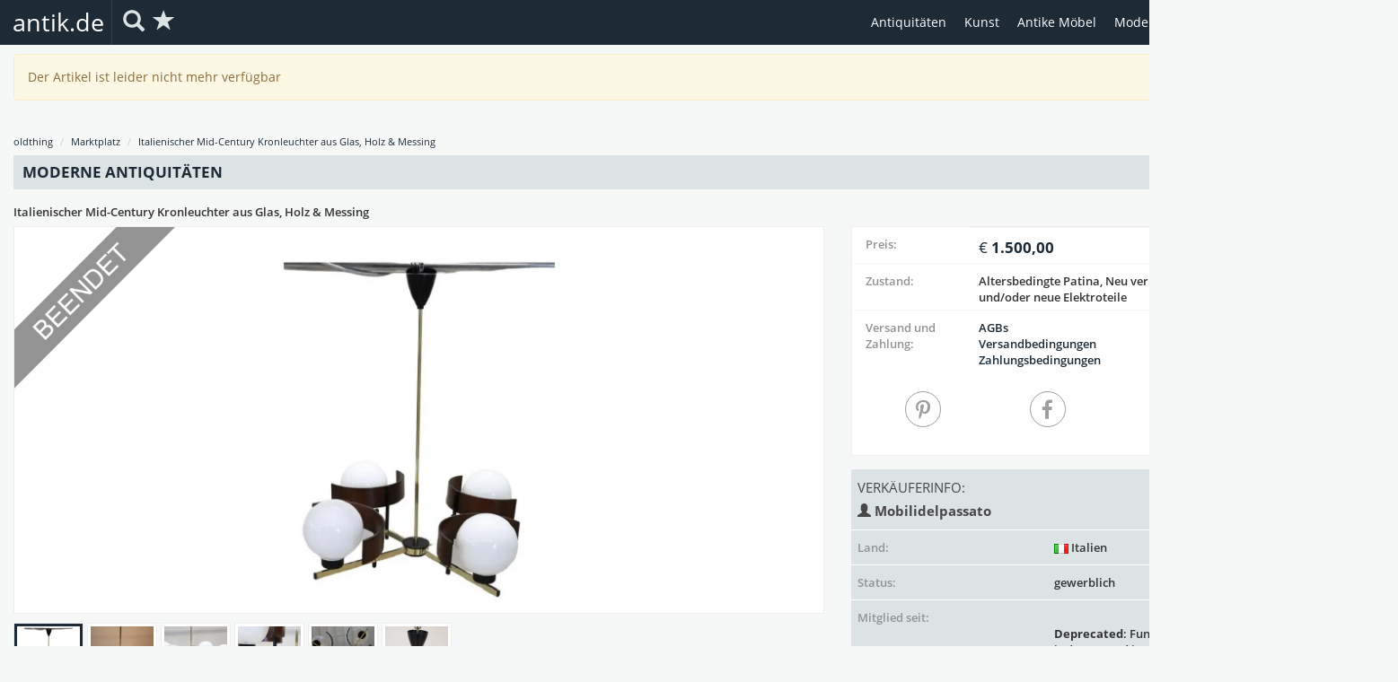

--- FILE ---
content_type: text/html; charset=UTF-8
request_url: https://antik.de/0044705806-Italienischer-Mid-Century-Kronleuchter-aus-Glas-Holz-und-Messing
body_size: 5549
content:
<!DOCTYPE html>
<html lang="de">
	<head>

		<meta charset="utf-8">
		<meta http-equiv="X-UA-Compatible" content="IE-edge">
		<meta name="viewport" content="width=device-width, initial-scale=1, maximum-scale=1, user-scalable=no">
		<meta name="description" content="Schöne italienische Design-Kronleuchter Glasschalen, Holz Messing, 1950 Jahre insgesamt vier Lichter. funktionsfähig.Höhe	66... ist bereits verkauft. Bitte sehen Sie sich unsere ähnlichen Artikel an.">

		<meta name="msvalidate.01" content="36EE08EC15C39852424887784F4A6164" />

		<title>Der Artikel mit der id 44705806 ist bereits verkauft.</title>

		<link rel="icon" type="image/gif" href="/images/favicon.gif">

		<link href="https://antik.de/0044705806-Italienischer-Mid-Century-Kronleuchter-aus-Glas-Holz-und-Messing" rel="canonical">

		<!-- StyleSheet -->
		<link rel="stylesheet" href="/css/style.css?v=1.2">
		<script src="/js/modernizr.custom.js"></script>

		<!--[if lt IE 9]>
			<script src="https://oss.maxcdn.com/html5shiv/3.7.2/html5shiv.min.js"></script>
			<script src="https://oss.maxcdn.com/respond/1.4.2/respond.min.js"></script>
		<![endif]-->
		
		
<!-- analytics -->
	
<!-- Google tag (gtag.js) --> <script async src="https://www.googletagmanager.com/gtag/js?id=G-51FT1J0MGJ"></script><script> window.dataLayer = window.dataLayer || []; function gtag(){dataLayer.push(arguments);} gtag('js', new Date()); gtag('config', 'G-51FT1J0MGJ'); </script> 
	

<!-- End analytics -->

		
	</head>

	<body>

		<div id="page">
			<header>
				<nav class="navbar">
					<div class="container" style="position:relative;">
						<div class="navbar-header">
							<div class="navbar-toggle-button">
								<button type="button" class="navbar-toggle collapsed" data-toggle="collapse" data-target="#header_navbar_collapse" aria-expanded="false">
									<span class="sr-only">Toggle navigation</span>
									<span class="icon-bar"></span>
									<span class="icon-bar"></span>
									<span class="icon-bar"></span>
								</button>
							</div>

							<a class="navbar-brand" href="/">antik.de</a>

							<div class="navbar-sub">
								<ul class="nav nav-pills">
									<!--<li>

										<ul class="navbar-sub-children">
																							<li><a href="/mitglied">Hier einloggen / registrieren</a></li>
																					</ul>
									</li>-->

									<li>
										<a id="navbarSearch" href="#" title="Suchen">
											<span class="glyphicon glyphicon-search"></span>
										</a>
									</li>
																			<a href="/merkzettel" title="Merkzettel" id="merkzettel-icon"  data-content="">
																						<span class="glyphicon glyphicon-star " data-count="0"></span>
										</a>
									</li>

								</ul>
							</div>
						</div>

						<div class="collapse navbar-collapse" id="header_navbar_collapse">
							<ul class="nav navbar-nav">
								<!--<li class=""><a href="/">Startseite</a></li>-->
								<!--<li class="dropdown  active"><a href="/marktplatz" data-toggle="dropdown">Marktplatz</a>
									<ul class="dropdown-menu">
										<li><a href="/ansichtskarten">Ansichtskarten</a></li>
										<li><a href="/briefmarken">Briefmarken</a></li>
										<li><a href="/muenzen-papiergeld-notgeld-wertpapiere">Münzen, Papiergeld, Notgeld &amp; Wertpapiere</a></li>
										<li><a href="/antiquitaeten-moebel">Kunst &amp; Antiquitäten</a></li>
										<li><a href="/uhren-schmuck">Uhren &amp; Schmuck</a></li>
										<li><a href="/antiquariat-comic">Comic &amp; Antiquariat</a></li>
										<li><a href="/vinyl-cd">Vinyl &amp; Musik</a></li>
										<li><a href="/design-vintage">Design &amp; Vintage Möbel</a></li>
										<li><a href="/antiquitaeten-kaufen">Alle Kategorien</a></li>
										<li><a href="/marktplatz">Alle Produkte</a></li>
									</ul>
								</li>-->
								<!--<li class=""><a href="/shops">Anbieter</a></li>-->

								<!--<li class=""><a href="/news">News</a></li>-->
								<!-- <li><a href="/shops">Anbieter</a></li> -->
								<!-- <li><a href="/antiquitaeten_selbst_verkaufen">Shop eröffnen</a></li> -->
								<li class=""><a href="/antiquitaeten">Antiquitäten</a></li>
								<li class=""><a href="/kunst">Kunst</a></li>
								<li class=""><a href="/antike-moebel">Antike Möbel</a></li>
								<li class=""><a href="/moderne-antiquitaeten">Moderne Antiquitäten</a></li>

															</ul>
						</div>

						
						<!-- Searchbox -->
						<div class="searchbox">
							<form method="GET" action="/marktplatz/suche"> 
							  <input type="text" class="form-control" id="searchboxSearchword" placeholder="" name="sw">
									<input type="hidden" name="ka" value="/0044705806-Italienischer-Mid-Century-Kronleuchter-aus-Glas-Holz-und-Messing">
								   <button type="submit" class="btn btn-default">
									   <span class="glyphicon glyphicon-menu-right" aria-hidden="true"></span>
								   </button>
									
							</form>
						</div>
						<!-- Ende Searchbox -->

						<!-- Popover Warenkorb -->
												<!-- Ende Popover Warenkorb -->


					</div>
				</nav>
			</header>
        
        	 
            

			<main id="main" role="main">
        

    <div class="article" itemscope itemtype="http://schema.org/Product">
        <div class="row">
            <div class="col-xs-12 col-sm-12">
                <div class="header">
                    <div class="notAvailable" style="margin: 10px 0;">
                        <div class="alert alert-warning" role="alert">
                            Der Artikel ist leider nicht mehr verfügbar
                        </div>
                    </div>
                </div>
            </div>
            <div class="col-xs-12 col-sm-12 visible-xs">
                <div class="header">
                    <div class="back">
                        <a href="javascript:history.back();"><span class="glyphicon glyphicon-arrow-left"></span> Zurück</a>
                    </div>
                </div>
            </div>
            <div class="col-xs-12 col-sm-12 hidden-xs">
                <div class="header">
                    <ol class="breadcrumb">
                        <li><a href="/">oldthing</a></li>
                                                    <li><a href="/marktplatz/">Marktplatz</a></li>
                                                    <li><a href="/0044705806-Italienischer-Mid-Century-Kronleuchter-aus-Glas-Holz-und-Messing">Italienischer Mid-Century Kronleuchter aus Glas, Holz & Messing</a></li>
                                            </ol>

                    <div class="category">
                        <h2>Moderne Antiquitäten</h2>
                    </div>

                    <div class="title">
                        <h1><span itemprop="name">Italienischer Mid-Century Kronleuchter aus Glas, Holz & Messing</span></h1>
                    </div>
                </div>
            </div>

            <div class="col-xs-12 col-sm-7 col-md-8">
                                    <div class="slideshow">
                        <ul class="slides">
                                                            <li>
                                    <img itemprop="image" src="https://img.oldthing.net/59090/44705806/0/n/Italienischer-Mid-Century-Kronleuchter-aus-Glas-Holz-und-Messing.webp" alt="Italienischer Mid-Century Kronleuchter aus Glas, Holz & Messing 0" />
                                </li>
                                                            <li>
                                    <img itemprop="image" src="https://img.oldthing.net/59090/44705806/1/n/Italienischer-Mid-Century-Kronleuchter-aus-Glas-Holz-und-Messing.webp" alt="Italienischer Mid-Century Kronleuchter aus Glas, Holz & Messing 1" />
                                </li>
                                                            <li>
                                    <img itemprop="image" src="https://img.oldthing.net/59090/44705806/2/n/Italienischer-Mid-Century-Kronleuchter-aus-Glas-Holz-und-Messing.webp" alt="Italienischer Mid-Century Kronleuchter aus Glas, Holz & Messing 2" />
                                </li>
                                                            <li>
                                    <img itemprop="image" src="https://img.oldthing.net/59090/44705806/3/n/Italienischer-Mid-Century-Kronleuchter-aus-Glas-Holz-und-Messing.webp" alt="Italienischer Mid-Century Kronleuchter aus Glas, Holz & Messing 3" />
                                </li>
                                                            <li>
                                    <img itemprop="image" src="https://img.oldthing.net/59090/44705806/4/n/Italienischer-Mid-Century-Kronleuchter-aus-Glas-Holz-und-Messing.webp" alt="Italienischer Mid-Century Kronleuchter aus Glas, Holz & Messing 4" />
                                </li>
                                                            <li>
                                    <img itemprop="image" src="https://img.oldthing.net/59090/44705806/5/n/Italienischer-Mid-Century-Kronleuchter-aus-Glas-Holz-und-Messing.webp" alt="Italienischer Mid-Century Kronleuchter aus Glas, Holz & Messing 5" />
                                </li>
                                                    </ul>
                        
                        
                                                    <img src="/images/beendet.png" alt="Dieser Artikel ist schon verkauft" class="notAvailableImage" />
                                            </div>

                                            <div class="flexslider-controls">
                            <ol class="flex-control-nav">
                                                                    <li>
                                        <a class="visible-xs"></a>
                                        <div class="image hidden-xs" style="background-image: url(https://img.oldthing.net/59090/44705806/0/p/Italienischer-Mid-Century-Kronleuchter-aus-Glas-Holz-und-Messing.webp)"></div>
                                    </li>
                                                                    <li>
                                        <a class="visible-xs"></a>
                                        <div class="image hidden-xs" style="background-image: url(https://img.oldthing.net/59090/44705806/1/p/Italienischer-Mid-Century-Kronleuchter-aus-Glas-Holz-und-Messing.webp)"></div>
                                    </li>
                                                                    <li>
                                        <a class="visible-xs"></a>
                                        <div class="image hidden-xs" style="background-image: url(https://img.oldthing.net/59090/44705806/2/p/Italienischer-Mid-Century-Kronleuchter-aus-Glas-Holz-und-Messing.webp)"></div>
                                    </li>
                                                                    <li>
                                        <a class="visible-xs"></a>
                                        <div class="image hidden-xs" style="background-image: url(https://img.oldthing.net/59090/44705806/3/p/Italienischer-Mid-Century-Kronleuchter-aus-Glas-Holz-und-Messing.webp)"></div>
                                    </li>
                                                                    <li>
                                        <a class="visible-xs"></a>
                                        <div class="image hidden-xs" style="background-image: url(https://img.oldthing.net/59090/44705806/4/p/Italienischer-Mid-Century-Kronleuchter-aus-Glas-Holz-und-Messing.webp)"></div>
                                    </li>
                                                                    <li>
                                        <a class="visible-xs"></a>
                                        <div class="image hidden-xs" style="background-image: url(https://img.oldthing.net/59090/44705806/5/p/Italienischer-Mid-Century-Kronleuchter-aus-Glas-Holz-und-Messing.webp)"></div>
                                    </li>
                                                            </ol>
                        </div>
                                                </div>

            <div class="col-xs-12 col-sm-12 visible-xs">
                <div class="header">
                    <div class="title">
                        <h1><span itemprop="name">Italienischer Mid-Century Kronleuchter aus Glas, Holz & Messing</span></h1>
                                                    <p>1.500,00</p>
                                            </div>
                </div>
            </div>
            
                        
            <div class="col-xs-12 col-sm-5 col-md-4" itemprop="offers" itemscope itemtype="http://schema.org/Offer">
                <div class="content">
                    <div class="details" style="min-height: auto;">
                        <div class="social-media visible-xs">
                            <div class="social-icons">
                                <div class="icon-wrapper pinterest" data-href="https:/oldthing.de/0044705806-Italienischer-Mid-Century-Kronleuchter-aus-Glas-Holz-und-Messing" data-image="https://img.oldthing.net/59090/44705806/0/n/Italienischer-Mid-Century-Kronleuchter-aus-Glas-Holz-und-Messing.webp" data-desc="Italienischer Mid-Century Kronleuchter aus Glas, Holz & Messing">
                                    <span class="icon-pinterest-p"></span>
                                </div>

                                <div class="icon-wrapper facebook" data-href="https://oldthing.de/0044705806-Italienischer-Mid-Century-Kronleuchter-aus-Glas-Holz-und-Messing" data-image="https://img.oldthing.net/59090/44705806/0/n/Italienischer-Mid-Century-Kronleuchter-aus-Glas-Holz-und-Messing.webp" data-desc="Italienischer Mid-Century Kronleuchter aus Glas, Holz & Messing">
                                    <span class="icon-facebook"></span>
                                </div>

                                <div id="sharemail-button" data-modal-title="Teilen Sie diesen Artikel" class="modalAjax icon-wrapper mail" data-modal-url="/share/email/44705806"><span class="icon-envelope-o"></span></div>
                            </div>
                        </div>

                        <dl class="info dl-horizontal">
                            <dt class="hidden-xs">
                                Preis:
                            </dt>
                            <dd class="hidden-xs">
                                                                    <p class="price"><meta itemprop="priceCurrency" content="EUR" ><span itemprop="price">1.500,00</span></p>
                                                            </dd>
                            <dt>
                                Zustand:
                            </dt>
                            <dd><span itemprop="itemCondition" href="http://schema.org/UsedCondition">Altersbedingte Patina, Neu verkabelt und/oder neue Elektroteile</dd>

                            <dt> Versand und Zahlung: </dt>
                            <dd>
                                <a data-modal-title="Mobilidelpassato AGB" data-modal-url="/shops/Mobilidelpassato/agb" href="/shops/Mobilidelpassato/agb"  class="modalAjax link_12">AGBs</a><br>
                                <a data-modal-title="Mobilidelpassato AGB" data-modal-url="/shops/Mobilidelpassato/versand" href="/shops/Mobilidelpassato/versand" class="modalAjax link_12">Versandbedingungen</a><br>
                                <a data-modal-title="Mobilidelpassato AGB" data-modal-url="/shops/Mobilidelpassato/bezahlung" href="/shops/Mobilidelpassato/bezahlung" class="modalAjax link_12">Zahlungsbedingungen</a>
                            </dd>
                        </dl>

                        <div class="shipping-info visible-xs">
                            <button data-target="#productinformation" class="btn btn-default collapsed" data-toggle="collapse" aria-expanded="false" aria-controls="productinformation">
                                Produktinformationen
                            </button>

                            <div class="collapse" id="productinformation">
                                <p itemprop="description">Schöne italienische Design-Kronleuchter mit Glasschalen, Holz und Messing, 1950er Jahre insgesamt vier Lichter. Voll funktionsfähig.<br />
Höhe	66 cm<br />
Durchmesser	62 cm</p>

                                <dl class="dl-horizontal">
                                                                            <dt> Lagernummer: </dt>
                                        <dd> <span>3</span> </dd>
                                    
                                    <dt> Artikelstandort: </dt>
                                    <dd> IT-15062 BOSCO MARENGO </dd>
                                </dl>
                            </div>

                            <button data-target="#paymentmethods" class="btn btn-default collapsed" data-toggle="collapse" aria-expanded="false" aria-controls="paymentmethods">
                                Versand und Zahlungsmethoden
                            </button>

                            <div class="collapse" id="paymentmethods">
                                <dl class="dl-horizontal">

                                    <dt> Bezahlarten </dt>
                                    <dd> 
                                                                            Vorauskasse Überweisung<br />
                                                                        </dd>


                                    <dt> Lieferfristen </dt>
                                                                                                                <dd> 
                                                                                            Deutschland<br />
                                                Standard<br />
                                                4 bis 6 Werktage
                                                                                            Europa<br />
                                                Standard<br />
                                                7 bis 10 Werktage
                                                                                            weltweit<br />
                                                Standard<br />
                                                15 bis 20 Werktage
                                                                                    </dd>
                                    
                                    <dt> Versandkosten inkl. Verpackung </dt>
                                    <dd> Für den Versand nach Deutschland: EUR 100 </dd>


                                </dl>

                                <div class="versand-tabelle">
                                    
                                        <div class="versand-tabelle-table">
                                            
                                            <h6>
                                                                                            
                                                    Kunst                                                     - Malerei                                                    
                                                                                              
                                            gestaffelt nach Bestellwert                                            </h6>

                                            <table class="">
	
	<tr>
		<th>Bestellwert in &euro;</th>
		<th>Innerhalb des Landes</th>
		<th>Innerhalb der EU</th>
		<th>Rest-Europa</th>
		<th>Weltweit</th>
	</tr>
		
			<tr>
			<td>bis 1500</td>
			<td>80,00 &euro;</td>
			<td>80,00 &euro;</td>
			<td>100,00 &euro;</td>
			<td>200,00 &euro;</td>
		</tr>
	 
	



	
	
	
</table>                                        </div>

                                                                    </div>


                            </div>
                        </div>

                        <div class="social-media hidden-xs">
                            <div class="social-icons">
                                <div class="icon-wrapper pinterest" data-href="https://oldthing.de/0044705806-Italienischer-Mid-Century-Kronleuchter-aus-Glas-Holz-und-Messing" data-image="https://img.oldthing.net/59090/44705806/0/n/Italienischer-Mid-Century-Kronleuchter-aus-Glas-Holz-und-Messing.webp" data-desc="Italienischer Mid-Century Kronleuchter aus Glas, Holz & Messing">
                                    <span class="icon-pinterest-p"></span>
                                </div>

                                <div class="icon-wrapper facebook" data-href="https://oldthing.de/0044705806-Italienischer-Mid-Century-Kronleuchter-aus-Glas-Holz-und-Messing" data-image="https://img.oldthing.net/59090/44705806/0/n/Italienischer-Mid-Century-Kronleuchter-aus-Glas-Holz-und-Messing.webp" data-desc="Italienischer Mid-Century Kronleuchter aus Glas, Holz & Messing">
                                    <span class="icon-facebook"></span>
                                </div>

                                <div id="sharemail-button" data-modal-title="Teilen Sie diesen Artikel" class="modalAjax icon-wrapper mail" data-modal-url="/share/email/44705806"><span class="icon-envelope-o"></span></div>
                            </div>
                        </div>
                    </div>

                    <div class="seller" itemprop="seller" itemscope itemtype="http://schema.org/Organization">
                        <dl class="info dl-horizontal">
                            <dt class="dl-header">Verkäuferinfo:</dt>
                            <dd class="dl-header"></dd>
                            <dt class="dl-header">
                                <span class="glyphicon glyphicon-user"></span>&nbsp;<span itemprop="name">Mobilidelpassato</span>
                            </dt>
                            <dd class="dl-header">
                                
                                                            </dd>

                            <dt>
                                Land:
                            </dt>
                            <dd>
                                                                <img alt="Landesflagge" src="/images/icons/flaggen/png/it.png"> Italien                            </dd>

                            <dt> Status: </dt>
                            <dd> gewerblich </dd>

                            <dt> Mitglied seit: </dt>
                            <dd> <br />
<b>Deprecated</b>:  Function strftime() is deprecated in <b>/var/www/antik/templates/Marketplace/NotAvailable.php</b> on line <b>330</b><br />
2022 </dd>

                                                    </dl>

                                            </div>
                </div>
            </div>
            
                        
            <div class="col-xs-12 col-sm-12 hidden-xs">
                <div class="content">
                    <div class="shipping-info tabs notAvailable">
                        <ul class="nav nav-tabs">
                            <li class="active">
                                <a href="#tabInfo" data-toggle="tab">Produktinformationen</a>
                            </li>
                            <li>
                                <a href="#tabShipping" data-toggle="tab">Versand und Zahlungsmethoden</a>
                            </li>
                        </ul>

                        <div class="tab-content">
                            <div id="tabInfo" class="tab-pane active">
                                <p itemprop="description">Schöne italienische Design-Kronleuchter mit Glasschalen, Holz und Messing, 1950er Jahre insgesamt vier Lichter. Voll funktionsfähig.<br />
Höhe	66 cm<br />
Durchmesser	62 cm</p>

                                <dl class="dl-horizontal">
                                                                            <dt> Lagernummer: </dt>
                                        <dd> <span itemprop="mpn">3</span> </dd>
                                    
                                    <dt> Artikelstandort: </dt>
                                    <dd> IT-15062 BOSCO MARENGO </dd>
                                </dl>
                            </div>

                            <div id="tabShipping" class="tab-pane">
                                <dl class="dl-horizontal">
                                    <dt> Versandkosten inkl. Verpackung </dt>
                                    <dd> Für den Versand nach Deutschland: EUR 100 </dd>

                                    <dt> Bezahlarten </dt>
                                    <dd> 
                                                                            Vorauskasse Überweisung<br />
                                                                        </dd>

                                    <dt> Lieferfristen </dt>
                                                                                                                <dd> 
                                                                                            Deutschland<br />
                                                Standard<br />
                                                4 bis 6 Werktage
                                                                                            Europa<br />
                                                Standard<br />
                                                7 bis 10 Werktage
                                                                                            weltweit<br />
                                                Standard<br />
                                                15 bis 20 Werktage
                                                                                    </dd>
                                                                    </dl>

                                <div class="versand-tabelle">
                                    
                                        <div class="versand-tabelle-table">
                                            
                                            <h6>
                                                                                            
                                                                                                         - Malerei                                                    
                                                                                              
                                            gestaffelt nach Bestellwert                                            </h6>

                                            <table class="">
	
	<tr>
		<th>Bestellwert in &euro;</th>
		<th>Innerhalb des Landes</th>
		<th>Innerhalb der EU</th>
		<th>Rest-Europa</th>
		<th>Weltweit</th>
	</tr>
		
			<tr>
			<td>bis 1500</td>
			<td>80,00 &euro;</td>
			<td>80,00 &euro;</td>
			<td>100,00 &euro;</td>
			<td>200,00 &euro;</td>
		</tr>
	 
	



	
	
	
</table>                                        </div>

                                                                    </div>


                            </div>
                        </div>
                    </div>
                </div>
            </div>
            
                    </div>
    </div>



</main>



<div class="modal fade" id="modalAjax" tabindex="-1" role="dialog" aria-labelledby="">
    <div class="modal-dialog" role="document">
        <div class="modal-content">
            <div class="modal-header">
                <button type="button" class="close" data-dismiss="modal" aria-label="Close"><span aria-hidden="true">&times;</span>
                </button>
                <h4 class="modal-title" id=""></h4>
            </div>
            <div class="modal-body">
            </div>
        </div>
    </div>
</div>

<footer id="bottom" role="contactinfo">
    <div class="footerPrimary">
        <style>
            .footerLinksContainer {
                display: flex;
                justify-content: center;
                align-content: center;
            }

            .footerLinks {
                color: #fff;
                margin: 10px 20px;
            }
        </style>
        <a class="footer-brand" href="/">antik.de</a>

        <div class="footerLinksContainer"><a class="footerLinks" href="/ueber-uns">Über uns</a><a class="footerLinks" href="/impressum">Impressum</a><a
                    class="footerLinks" href="/datenschutz">Datenschutz</a>
        </div>
    </div>
</footer>

</div>

<!--<div id="feedback-button" data-modal-title="Ihr Feedback ist uns wichtig" onClick="$(this).fadeOut();" class="modalAjax" style="z-index: 102; cursor: pointer; position: fixed; top: 220px; right: -100px; padding: 10px 25px 15px 25px; transform: rotate(-90deg); border: solid 2px #ffffff; font-family: Arial; background-color: #01a0d8; color: #FFFFFF" data-modal-url="/feedback">Feedback</div>
-->

<script src="https://ajax.googleapis.com/ajax/libs/jquery/1.11.2/jquery.min.js"></script>
<script src="/js/bootstrap.min.js"></script>
<script src="/js/validator.min.js"></script>
<script src="/js/jquery.dlmenu.js"></script>
<script src="/js/jquery.flexslider.min.js"></script>
<script src="/js/custom.js?v=1.0.1"></script>

<script type="text/javascript">
    jQuery.ajaxSetup({cache: false});

    /*setTimeout(function() {
            $('#feedback-button').animate({right: '-40px'}, 300);
        }, 5000
    );*/

    function printTagInfo(tag, name, attr) {
        return;
        name = name || false;
        attr = attr || false;
        if (!name) {
            var $selector = $(tag);
            if ($selector.length == 0) {
                $('#debug').append('<div style="font-weight: bold; color: #FF0000;">' + tag + ' not found</div>');
                return;
            }
            $('#debug').append('<div style="font-weight: bold;">' + $selector.prop('tagName') + '</div>');
        } else {
            var $selector = $(tag + '[name=' + name + ']');
            $('#debug').append('<div style="font-weight: bold;">' + $selector.prop('tagName') + ' ' + name + '</div>');
        }
        $selector.each(function () {
            if (!attr) {
                $('#debug').append('<li>' + $(this).text() + '</li>');
            } else {
                $('#debug').append('<li>' + $(this).attr(attr) + '</li>');
            }
        });
    }

    $(function () {
        if ($('#user_dataShipping_address').val() == 'concurrent') {
            $('#shipping_address').hide();
        }

        $('#user_dataShipping_address').change(function () {
            if ($(this).val() == 'concurrent') {
                $('#shipping_address').fadeOut();
            } else {
                $('#shipping_address').fadeIn();
            }
        });

        printTagInfo('title');
        printTagInfo('meta', 'description', 'content');
        printTagInfo('h1');
        printTagInfo('h2');
        printTagInfo('h3');


    });
</script>

<div id="overlay">
    <div>
        Einen Moment bitte. Sie werden zu unserer Partnerseite <img id="ot-logo" src="/img/ot-logo.svg" alt="oldthing logo" /> weitergeleitet.
        <div id="spinner">
            <img src="/img/ajax-loader.gif" alt="loading" />
        </div>
    </div>
</div>

</body>
</html>

--- FILE ---
content_type: text/css
request_url: https://antik.de/css/style.css?v=1.2
body_size: 24563
content:
/*! normalize.css v3.0.2 | MIT License | git.io/normalize */
@import "flexslider.min.css";
@import "dlmenu.css";
html {
  font-family: sans-serif;
  -ms-text-size-adjust: 100%;
  -webkit-text-size-adjust: 100%;
}
body {
  margin: 0;
}
article,
aside,
details,
figcaption,
figure,
footer,
header,
hgroup,
main,
menu,
nav,
section,
summary {
  display: block;
}
audio,
canvas,
progress,
video {
  display: inline-block;
  vertical-align: baseline;
}
audio:not([controls]) {
  display: none;
  height: 0;
}
[hidden],
template {
  display: none;
}
a {
  background-color: transparent;
}
a:active,
a:hover {
  outline: 0;
}
abbr[title] {
  border-bottom: 1px dotted;
}
b,
strong {
  font-weight: bold;
}
dfn {
  font-style: italic;
}
h1 {
  font-size: 2em;
  margin: 0.67em 0;
}
mark {
  background: #ff0;
  color: #000;
}
small {
  font-size: 80%;
}
sub,
sup {
  font-size: 75%;
  line-height: 0;
  position: relative;
  vertical-align: baseline;
}
sup {
  top: -0.5em;
}
sub {
  bottom: -0.25em;
}
img {
  border: 0;
}
svg:not(:root) {
  overflow: hidden;
}
figure {
  margin: 1em 40px;
}
hr {
  -moz-box-sizing: content-box;
  box-sizing: content-box;
  height: 0;
}
pre {
  overflow: auto;
}
code,
kbd,
pre,
samp {
  font-family: monospace, monospace;
  font-size: 1em;
}
button,
input,
optgroup,
select,
textarea {
  color: inherit;
  font: inherit;
  margin: 0;
}
button {
  overflow: visible;
}
button,
select {
  text-transform: none;
}
button,
html input[type="button"],
input[type="reset"],
input[type="submit"] {
  -webkit-appearance: button;
  cursor: pointer;
}
button[disabled],
html input[disabled] {
  cursor: default;
}
button::-moz-focus-inner,
input::-moz-focus-inner {
  border: 0;
  padding: 0;
}
input {
  line-height: normal;
}
input[type="checkbox"],
input[type="radio"] {
  box-sizing: border-box;
  padding: 0;
}
input[type="number"]::-webkit-inner-spin-button,
input[type="number"]::-webkit-outer-spin-button {
  height: auto;
}
input[type="search"] {
  -webkit-appearance: textfield;
  -moz-box-sizing: content-box;
  -webkit-box-sizing: content-box;
  box-sizing: content-box;
}
input[type="search"]::-webkit-search-cancel-button,
input[type="search"]::-webkit-search-decoration {
  -webkit-appearance: none;
}
fieldset {
  border: 1px solid #c0c0c0;
  margin: 0 2px;
  padding: 0.35em 0.625em 0.75em;
}
legend {
  border: 0;
  padding: 0;
}
textarea {
  overflow: auto;
}
optgroup {
  font-weight: bold;
}
table {
  border-collapse: collapse;
  border-spacing: 0;
}
td,
th {
  padding: 0;
}
/*! Source: https://github.com/h5bp/html5-boilerplate/blob/master/src/css/main.css */
@media print {
  *,
  *:before,
  *:after {
    background: transparent !important;
    color: #000 !important;
    box-shadow: none !important;
    text-shadow: none !important;
  }
  a,
  a:visited {
    text-decoration: underline;
  }
  a[href]:after {
    content: " (" attr(href) ")";
  }
  abbr[title]:after {
    content: " (" attr(title) ")";
  }
  a[href^="#"]:after,
  a[href^="javascript:"]:after {
    content: "";
  }
  pre,
  blockquote {
    border: 1px solid #999;
    page-break-inside: avoid;
  }
  thead {
    display: table-header-group;
  }
  tr,
  img {
    page-break-inside: avoid;
  }
  img {
    max-width: 100% !important;
  }
  p,
  h2,
  h3 {
    orphans: 3;
    widows: 3;
  }
  h2,
  h3 {
    page-break-after: avoid;
  }
  select {
    background: #fff !important;
  }
  .navbar {
    display: none;
  }
  .btn > .caret,
  .dropup > .btn > .caret {
    border-top-color: #000 !important;
  }
  .label {
    border: 1px solid #000;
  }
  .table {
    border-collapse: collapse !important;
  }
  .table td,
  .table th {
    background-color: #fff !important;
  }
  .table-bordered th,
  .table-bordered td {
    border: 1px solid #ddd !important;
  }
}
@font-face {
  font-family: 'Glyphicons Halflings';
  src: url('fonts/glyphicons-halflings-regular.eot');
  src: url('fonts/glyphicons-halflings-regular.eot?#iefix') format('embedded-opentype'), url('fonts/glyphicons-halflings-regular.woff2') format('woff2'), url('fonts/glyphicons-halflings-regular.woff') format('woff'), url('fonts/glyphicons-halflings-regular.ttf') format('truetype'), url('fonts/glyphicons-halflings-regular.svg#glyphicons_halflingsregular') format('svg');
}
.glyphicon {
  position: relative;
  top: 1px;
  display: inline-block;
  font-family: 'Glyphicons Halflings';
  font-style: normal;
  font-weight: normal;
  line-height: 1;
  -webkit-font-smoothing: antialiased;
  -moz-osx-font-smoothing: grayscale;
}
.glyphicon-asterisk:before {
  content: "\2a";
}
.glyphicon-plus:before {
  content: "\2b";
}
.glyphicon-euro:before,
.glyphicon-eur:before {
  content: "\20ac";
}
.glyphicon-minus:before {
  content: "\2212";
}
.glyphicon-cloud:before {
  content: "\2601";
}
.glyphicon-envelope:before {
  content: "\2709";
}
.glyphicon-pencil:before {
  content: "\270f";
}
.glyphicon-glass:before {
  content: "\e001";
}
.glyphicon-music:before {
  content: "\e002";
}
.glyphicon-search:before {
  content: "\e003";
}
.glyphicon-heart:before {
  content: "\e005";
}
.glyphicon-star:before {
  content: "\e006";
}
.glyphicon-star-empty:before {
  content: "\e007";
}
.glyphicon-user:before {
  content: "\e008";
}
.glyphicon-film:before {
  content: "\e009";
}
.glyphicon-th-large:before {
  content: "\e010";
}
.glyphicon-th:before {
  content: "\e011";
}
.glyphicon-th-list:before {
  content: "\e012";
}
.glyphicon-ok:before {
  content: "\e013";
}
.glyphicon-remove:before {
  content: "\e014";
}
.glyphicon-zoom-in:before {
  content: "\e015";
}
.glyphicon-zoom-out:before {
  content: "\e016";
}
.glyphicon-off:before {
  content: "\e017";
}
.glyphicon-signal:before {
  content: "\e018";
}
.glyphicon-cog:before {
  content: "\e019";
}
.glyphicon-trash:before {
  content: "\e020";
}
.glyphicon-home:before {
  content: "\e021";
}
.glyphicon-file:before {
  content: "\e022";
}
.glyphicon-time:before {
  content: "\e023";
}
.glyphicon-road:before {
  content: "\e024";
}
.glyphicon-download-alt:before {
  content: "\e025";
}
.glyphicon-download:before {
  content: "\e026";
}
.glyphicon-upload:before {
  content: "\e027";
}
.glyphicon-inbox:before {
  content: "\e028";
}
.glyphicon-play-circle:before {
  content: "\e029";
}
.glyphicon-repeat:before {
  content: "\e030";
}
.glyphicon-refresh:before {
  content: "\e031";
}
.glyphicon-list-alt:before {
  content: "\e032";
}
.glyphicon-lock:before {
  content: "\e033";
}
.glyphicon-flag:before {
  content: "\e034";
}
.glyphicon-headphones:before {
  content: "\e035";
}
.glyphicon-volume-off:before {
  content: "\e036";
}
.glyphicon-volume-down:before {
  content: "\e037";
}
.glyphicon-volume-up:before {
  content: "\e038";
}
.glyphicon-qrcode:before {
  content: "\e039";
}
.glyphicon-barcode:before {
  content: "\e040";
}
.glyphicon-tag:before {
  content: "\e041";
}
.glyphicon-tags:before {
  content: "\e042";
}
.glyphicon-book:before {
  content: "\e043";
}
.glyphicon-bookmark:before {
  content: "\e044";
}
.glyphicon-print:before {
  content: "\e045";
}
.glyphicon-camera:before {
  content: "\e046";
}
.glyphicon-font:before {
  content: "\e047";
}
.glyphicon-bold:before {
  content: "\e048";
}
.glyphicon-italic:before {
  content: "\e049";
}
.glyphicon-text-height:before {
  content: "\e050";
}
.glyphicon-text-width:before {
  content: "\e051";
}
.glyphicon-align-left:before {
  content: "\e052";
}
.glyphicon-align-center:before {
  content: "\e053";
}
.glyphicon-align-right:before {
  content: "\e054";
}
.glyphicon-align-justify:before {
  content: "\e055";
}
.glyphicon-list:before {
  content: "\e056";
}
.glyphicon-indent-left:before {
  content: "\e057";
}
.glyphicon-indent-right:before {
  content: "\e058";
}
.glyphicon-facetime-video:before {
  content: "\e059";
}
.glyphicon-picture:before {
  content: "\e060";
}
.glyphicon-map-marker:before {
  content: "\e062";
}
.glyphicon-adjust:before {
  content: "\e063";
}
.glyphicon-tint:before {
  content: "\e064";
}
.glyphicon-edit:before {
  content: "\e065";
}
.glyphicon-share:before {
  content: "\e066";
}
.glyphicon-check:before {
  content: "\e067";
}
.glyphicon-move:before {
  content: "\e068";
}
.glyphicon-step-backward:before {
  content: "\e069";
}
.glyphicon-fast-backward:before {
  content: "\e070";
}
.glyphicon-backward:before {
  content: "\e071";
}
.glyphicon-play:before {
  content: "\e072";
}
.glyphicon-pause:before {
  content: "\e073";
}
.glyphicon-stop:before {
  content: "\e074";
}
.glyphicon-forward:before {
  content: "\e075";
}
.glyphicon-fast-forward:before {
  content: "\e076";
}
.glyphicon-step-forward:before {
  content: "\e077";
}
.glyphicon-eject:before {
  content: "\e078";
}
.glyphicon-chevron-left:before {
  content: "\e079";
}
.glyphicon-chevron-right:before {
  content: "\e080";
}
.glyphicon-plus-sign:before {
  content: "\e081";
}
.glyphicon-minus-sign:before {
  content: "\e082";
}
.glyphicon-remove-sign:before {
  content: "\e083";
}
.glyphicon-ok-sign:before {
  content: "\e084";
}
.glyphicon-question-sign:before {
  content: "\e085";
}
.glyphicon-info-sign:before {
  content: "\e086";
}
.glyphicon-screenshot:before {
  content: "\e087";
}
.glyphicon-remove-circle:before {
  content: "\e088";
}
.glyphicon-ok-circle:before {
  content: "\e089";
}
.glyphicon-ban-circle:before {
  content: "\e090";
}
.glyphicon-arrow-left:before {
  content: "\e091";
}
.glyphicon-arrow-right:before {
  content: "\e092";
}
.glyphicon-arrow-up:before {
  content: "\e093";
}
.glyphicon-arrow-down:before {
  content: "\e094";
}
.glyphicon-share-alt:before {
  content: "\e095";
}
.glyphicon-resize-full:before {
  content: "\e096";
}
.glyphicon-resize-small:before {
  content: "\e097";
}
.glyphicon-exclamation-sign:before {
  content: "\e101";
}
.glyphicon-gift:before {
  content: "\e102";
}
.glyphicon-leaf:before {
  content: "\e103";
}
.glyphicon-fire:before {
  content: "\e104";
}
.glyphicon-eye-open:before {
  content: "\e105";
}
.glyphicon-eye-close:before {
  content: "\e106";
}
.glyphicon-warning-sign:before {
  content: "\e107";
}
.glyphicon-plane:before {
  content: "\e108";
}
.glyphicon-calendar:before {
  content: "\e109";
}
.glyphicon-random:before {
  content: "\e110";
}
.glyphicon-comment:before {
  content: "\e111";
}
.glyphicon-magnet:before {
  content: "\e112";
}
.glyphicon-chevron-up:before {
  content: "\e113";
}
.glyphicon-chevron-down:before {
  content: "\e114";
}
.glyphicon-retweet:before {
  content: "\e115";
}
.glyphicon-shopping-cart:before {
  content: "\e116";
}
.glyphicon-folder-close:before {
  content: "\e117";
}
.glyphicon-folder-open:before {
  content: "\e118";
}
.glyphicon-resize-vertical:before {
  content: "\e119";
}
.glyphicon-resize-horizontal:before {
  content: "\e120";
}
.glyphicon-hdd:before {
  content: "\e121";
}
.glyphicon-bullhorn:before {
  content: "\e122";
}
.glyphicon-bell:before {
  content: "\e123";
}
.glyphicon-certificate:before {
  content: "\e124";
}
.glyphicon-thumbs-up:before {
  content: "\e125";
}
.glyphicon-thumbs-down:before {
  content: "\e126";
}
.glyphicon-hand-right:before {
  content: "\e127";
}
.glyphicon-hand-left:before {
  content: "\e128";
}
.glyphicon-hand-up:before {
  content: "\e129";
}
.glyphicon-hand-down:before {
  content: "\e130";
}
.glyphicon-circle-arrow-right:before {
  content: "\e131";
}
.glyphicon-circle-arrow-left:before {
  content: "\e132";
}
.glyphicon-circle-arrow-up:before {
  content: "\e133";
}
.glyphicon-circle-arrow-down:before {
  content: "\e134";
}
.glyphicon-globe:before {
  content: "\e135";
}
.glyphicon-wrench:before {
  content: "\e136";
}
.glyphicon-tasks:before {
  content: "\e137";
}
.glyphicon-filter:before {
  content: "\e138";
}
.glyphicon-briefcase:before {
  content: "\e139";
}
.glyphicon-fullscreen:before {
  content: "\e140";
}
.glyphicon-dashboard:before {
  content: "\e141";
}
.glyphicon-paperclip:before {
  content: "\e142";
}
.glyphicon-heart-empty:before {
  content: "\e143";
}
.glyphicon-link:before {
  content: "\e144";
}
.glyphicon-phone:before {
  content: "\e145";
}
.glyphicon-pushpin:before {
  content: "\e146";
}
.glyphicon-usd:before {
  content: "\e148";
}
.glyphicon-gbp:before {
  content: "\e149";
}
.glyphicon-sort:before {
  content: "\e150";
}
.glyphicon-sort-by-alphabet:before {
  content: "\e151";
}
.glyphicon-sort-by-alphabet-alt:before {
  content: "\e152";
}
.glyphicon-sort-by-order:before {
  content: "\e153";
}
.glyphicon-sort-by-order-alt:before {
  content: "\e154";
}
.glyphicon-sort-by-attributes:before {
  content: "\e155";
}
.glyphicon-sort-by-attributes-alt:before {
  content: "\e156";
}
.glyphicon-unchecked:before {
  content: "\e157";
}
.glyphicon-expand:before {
  content: "\e158";
}
.glyphicon-collapse-down:before {
  content: "\e159";
}
.glyphicon-collapse-up:before {
  content: "\e160";
}
.glyphicon-log-in:before {
  content: "\e161";
}
.glyphicon-flash:before {
  content: "\e162";
}
.glyphicon-log-out:before {
  content: "\e163";
}
.glyphicon-new-window:before {
  content: "\e164";
}
.glyphicon-record:before {
  content: "\e165";
}
.glyphicon-save:before {
  content: "\e166";
}
.glyphicon-open:before {
  content: "\e167";
}
.glyphicon-saved:before {
  content: "\e168";
}
.glyphicon-import:before {
  content: "\e169";
}
.glyphicon-export:before {
  content: "\e170";
}
.glyphicon-send:before {
  content: "\e171";
}
.glyphicon-floppy-disk:before {
  content: "\e172";
}
.glyphicon-floppy-saved:before {
  content: "\e173";
}
.glyphicon-floppy-remove:before {
  content: "\e174";
}
.glyphicon-floppy-save:before {
  content: "\e175";
}
.glyphicon-floppy-open:before {
  content: "\e176";
}
.glyphicon-credit-card:before {
  content: "\e177";
}
.glyphicon-transfer:before {
  content: "\e178";
}
.glyphicon-cutlery:before {
  content: "\e179";
}
.glyphicon-header:before {
  content: "\e180";
}
.glyphicon-compressed:before {
  content: "\e181";
}
.glyphicon-earphone:before {
  content: "\e182";
}
.glyphicon-phone-alt:before {
  content: "\e183";
}
.glyphicon-tower:before {
  content: "\e184";
}
.glyphicon-stats:before {
  content: "\e185";
}
.glyphicon-sd-video:before {
  content: "\e186";
}
.glyphicon-hd-video:before {
  content: "\e187";
}
.glyphicon-subtitles:before {
  content: "\e188";
}
.glyphicon-sound-stereo:before {
  content: "\e189";
}
.glyphicon-sound-dolby:before {
  content: "\e190";
}
.glyphicon-sound-5-1:before {
  content: "\e191";
}
.glyphicon-sound-6-1:before {
  content: "\e192";
}
.glyphicon-sound-7-1:before {
  content: "\e193";
}
.glyphicon-copyright-mark:before {
  content: "\e194";
}
.glyphicon-registration-mark:before {
  content: "\e195";
}
.glyphicon-cloud-download:before {
  content: "\e197";
}
.glyphicon-cloud-upload:before {
  content: "\e198";
}
.glyphicon-tree-conifer:before {
  content: "\e199";
}
.glyphicon-tree-deciduous:before {
  content: "\e200";
}
.glyphicon-cd:before {
  content: "\e201";
}
.glyphicon-save-file:before {
  content: "\e202";
}
.glyphicon-open-file:before {
  content: "\e203";
}
.glyphicon-level-up:before {
  content: "\e204";
}
.glyphicon-copy:before {
  content: "\e205";
}
.glyphicon-paste:before {
  content: "\e206";
}
.glyphicon-alert:before {
  content: "\e209";
}
.glyphicon-equalizer:before {
  content: "\e210";
}
.glyphicon-king:before {
  content: "\e211";
}
.glyphicon-queen:before {
  content: "\e212";
}
.glyphicon-pawn:before {
  content: "\e213";
}
.glyphicon-bishop:before {
  content: "\e214";
}
.glyphicon-knight:before {
  content: "\e215";
}
.glyphicon-baby-formula:before {
  content: "\e216";
}
.glyphicon-tent:before {
  content: "\26fa";
}
.glyphicon-blackboard:before {
  content: "\e218";
}
.glyphicon-bed:before {
  content: "\e219";
}
.glyphicon-apple:before {
  content: "\f8ff";
}
.glyphicon-erase:before {
  content: "\e221";
}
.glyphicon-hourglass:before {
  content: "\231b";
}
.glyphicon-lamp:before {
  content: "\e223";
}
.glyphicon-duplicate:before {
  content: "\e224";
}
.glyphicon-piggy-bank:before {
  content: "\e225";
}
.glyphicon-scissors:before {
  content: "\e226";
}
.glyphicon-bitcoin:before {
  content: "\e227";
}
.glyphicon-btc:before {
  content: "\e227";
}
.glyphicon-xbt:before {
  content: "\e227";
}
.glyphicon-yen:before {
  content: "\00a5";
}
.glyphicon-jpy:before {
  content: "\00a5";
}
.glyphicon-ruble:before {
  content: "\20bd";
}
.glyphicon-rub:before {
  content: "\20bd";
}
.glyphicon-scale:before {
  content: "\e230";
}
.glyphicon-ice-lolly:before {
  content: "\e231";
}
.glyphicon-ice-lolly-tasted:before {
  content: "\e232";
}
.glyphicon-education:before {
  content: "\e233";
}
.glyphicon-option-horizontal:before {
  content: "\e234";
}
.glyphicon-option-vertical:before {
  content: "\e235";
}
.glyphicon-menu-hamburger:before {
  content: "\e236";
}
.glyphicon-modal-window:before {
  content: "\e237";
}
.glyphicon-oil:before {
  content: "\e238";
}
.glyphicon-grain:before {
  content: "\e239";
}
.glyphicon-sunglasses:before {
  content: "\e240";
}
.glyphicon-text-size:before {
  content: "\e241";
}
.glyphicon-text-color:before {
  content: "\e242";
}
.glyphicon-text-background:before {
  content: "\e243";
}
.glyphicon-object-align-top:before {
  content: "\e244";
}
.glyphicon-object-align-bottom:before {
  content: "\e245";
}
.glyphicon-object-align-horizontal:before {
  content: "\e246";
}
.glyphicon-object-align-left:before {
  content: "\e247";
}
.glyphicon-object-align-vertical:before {
  content: "\e248";
}
.glyphicon-object-align-right:before {
  content: "\e249";
}
.glyphicon-triangle-right:before {
  content: "\e250";
}
.glyphicon-triangle-left:before {
  content: "\e251";
}
.glyphicon-triangle-bottom:before {
  content: "\e252";
}
.glyphicon-triangle-top:before {
  content: "\e253";
}
.glyphicon-console:before {
  content: "\e254";
}
.glyphicon-superscript:before {
  content: "\e255";
}
.glyphicon-subscript:before {
  content: "\e256";
}
.glyphicon-menu-left:before {
  content: "\e257";
}
.glyphicon-menu-right:before {
  content: "\e258";
}
.glyphicon-menu-down:before {
  content: "\e259";
}
.glyphicon-menu-up:before {
  content: "\e260";
}
* {
  -webkit-box-sizing: border-box;
  -moz-box-sizing: border-box;
  box-sizing: border-box;
}
*:before,
*:after {
  -webkit-box-sizing: border-box;
  -moz-box-sizing: border-box;
  box-sizing: border-box;
}
html {
  font-size: 10px;
  -webkit-tap-highlight-color: rgba(0, 0, 0, 0);
}
body {
  font-family: Arial, sans-serif;
  font-size: 14px;
  line-height: 1.42857143;
  color: #333333;
  background-color: #fff;
}
input,
button,
select,
textarea {
  font-family: inherit;
  font-size: inherit;
  line-height: inherit;
}
a {
  color: #1c2b36;
  text-decoration: none;
}
a:hover,
a:focus {
  color: #020304;
  text-decoration: underline;
}
a:focus {
  outline: thin dotted;
  outline: 5px auto -webkit-focus-ring-color;
  outline-offset: -2px;
}
figure {
  margin: 0;
}
img {
  vertical-align: middle;
}
.img-responsive,
.thumbnail > img,
.thumbnail a > img {
  display: block;
  max-width: 100%;
  height: auto;
}
.img-rounded {
  border-radius: 6px;
}
.img-thumbnail {
  padding: 4px;
  line-height: 1.42857143;
  background-color: #fff;
  border: 1px solid #ddd;
  border-radius: 4px;
  -webkit-transition: all 0.2s ease-in-out;
  -o-transition: all 0.2s ease-in-out;
  transition: all 0.2s ease-in-out;
  display: inline-block;
  max-width: 100%;
  height: auto;
}
.img-circle {
  border-radius: 50%;
}
hr {
  margin-top: 20px;
  margin-bottom: 20px;
  border: 0;
  border-top: 1px solid #eeeeee;
}
.sr-only {
  position: absolute;
  width: 1px;
  height: 1px;
  margin: -1px;
  padding: 0;
  overflow: hidden;
  clip: rect(0, 0, 0, 0);
  border: 0;
}
.sr-only-focusable:active,
.sr-only-focusable:focus {
  position: static;
  width: auto;
  height: auto;
  margin: 0;
  overflow: visible;
  clip: auto;
}
[role="button"] {
  cursor: pointer;
}
h1,
h2,
h3,
h4,
h5,
h6,
.h1,
.h2,
.h3,
.h4,
.h5,
.h6 {
  font-family: inherit;
  font-weight: 500;
  line-height: 1.1;
  color: inherit;
}
h1 small,
h2 small,
h3 small,
h4 small,
h5 small,
h6 small,
.h1 small,
.h2 small,
.h3 small,
.h4 small,
.h5 small,
.h6 small,
h1 .small,
h2 .small,
h3 .small,
h4 .small,
h5 .small,
h6 .small,
.h1 .small,
.h2 .small,
.h3 .small,
.h4 .small,
.h5 .small,
.h6 .small {
  font-weight: normal;
  line-height: 1;
  color: #777777;
}
h1,
.h1,
h2,
.h2,
h3,
.h3 {
  margin-top: 20px;
  margin-bottom: 10px;
}
h1 small,
.h1 small,
h2 small,
.h2 small,
h3 small,
.h3 small,
h1 .small,
.h1 .small,
h2 .small,
.h2 .small,
h3 .small,
.h3 .small {
  font-size: 65%;
}
h4,
.h4,
h5,
.h5,
h6,
.h6 {
  margin-top: 10px;
  margin-bottom: 10px;
}
h4 small,
.h4 small,
h5 small,
.h5 small,
h6 small,
.h6 small,
h4 .small,
.h4 .small,
h5 .small,
.h5 .small,
h6 .small,
.h6 .small {
  font-size: 75%;
}
h1,
.h1 {
  font-size: 22px;
}
h2,
.h2 {
  font-size: 30px;
}
h3,
.h3 {
  font-size: 24px;
}
h4,
.h4 {
  font-size: 18px;
}
h5,
.h5 {
  font-size: 14px;
}
h6,
.h6 {
  font-size: 12px;
}
p {
  margin: 0 0 10px;
}
.lead {
  margin-bottom: 20px;
  font-size: 16px;
  font-weight: 300;
  line-height: 1.4;
}
@media (min-width: 768px) {
  .lead {
    font-size: 21px;
  }
}
small,
.small {
  font-size: 85%;
}
mark,
.mark {
  background-color: #fcf8e3;
  padding: 0.2em;
}
.text-left {
  text-align: left;
}
.text-right {
  text-align: right;
}
.text-center {
  text-align: center;
}
.text-justify {
  text-align: justify;
}
.text-nowrap {
  white-space: nowrap;
}
.text-lowercase {
  text-transform: lowercase;
}
.text-uppercase {
  text-transform: uppercase;
}
.text-capitalize {
  text-transform: capitalize;
}
.text-muted {
  color: #777777;
}
.text-primary {
  color: #1c2b36;
}
a.text-primary:hover {
  color: #0b1014;
}
.text-success {
  color: #3c763d;
}
a.text-success:hover {
  color: #2b542c;
}
.text-info {
  color: #31708f;
}
a.text-info:hover {
  color: #245269;
}
.text-warning {
  color: #8a6d3b;
}
a.text-warning:hover {
  color: #66512c;
}
.text-danger {
  color: #a94442;
}
a.text-danger:hover {
  color: #843534;
}
.bg-primary {
  color: #fff;
  background-color: #1c2b36;
}
a.bg-primary:hover {
  background-color: #0b1014;
}
.bg-success {
  background-color: #dff0d8;
}
a.bg-success:hover {
  background-color: #c1e2b3;
}
.bg-info {
  background-color: #d9edf7;
}
a.bg-info:hover {
  background-color: #afd9ee;
}
.bg-warning {
  background-color: #fcf8e3;
}
a.bg-warning:hover {
  background-color: #f7ecb5;
}
.bg-danger {
  background-color: #f2dede;
}
a.bg-danger:hover {
  background-color: #e4b9b9;
}
.page-header {
  padding-bottom: 9px;
  margin: 40px 0 20px;
  border-bottom: 1px solid #eeeeee;
}
ul,
ol {
  margin-top: 0;
  margin-bottom: 10px;
}
ul ul,
ol ul,
ul ol,
ol ol {
  margin-bottom: 0;
}
.list-unstyled {
  padding-left: 0;
  list-style: none;
}
.list-inline {
  padding-left: 0;
  list-style: none;
  margin-left: -5px;
}
.list-inline > li {
  display: inline-block;
  padding-left: 5px;
  padding-right: 5px;
}
dl {
  margin-top: 0;
  margin-bottom: 20px;
}
dt,
dd {
  line-height: 1.42857143;
}
dt {
  font-weight: bold;
}
dd {
  margin-left: 0;
}
@media (min-width: 0) {
  .dl-horizontal dt {
    float: left;
    width: 160px;
    clear: left;
    text-align: right;
    overflow: hidden;
    text-overflow: ellipsis;
    white-space: nowrap;
  }
  .dl-horizontal dd {
    margin-left: 180px;
  }
}
abbr[title],
abbr[data-original-title] {
  cursor: help;
  border-bottom: 1px dotted #777777;
}
.initialism {
  font-size: 90%;
  text-transform: uppercase;
}
blockquote {
  padding: 10px 20px;
  margin: 0 0 20px;
  font-size: 17.5px;
  border-left: 5px solid #eeeeee;
}
blockquote p:last-child,
blockquote ul:last-child,
blockquote ol:last-child {
  margin-bottom: 0;
}
blockquote footer,
blockquote small,
blockquote .small {
  display: block;
  font-size: 80%;
  line-height: 1.42857143;
  color: #777777;
}
blockquote footer:before,
blockquote small:before,
blockquote .small:before {
  content: '\2014 \00A0';
}
.blockquote-reverse,
blockquote.pull-right {
  padding-right: 15px;
  padding-left: 0;
  border-right: 5px solid #eeeeee;
  border-left: 0;
  text-align: right;
}
.blockquote-reverse footer:before,
blockquote.pull-right footer:before,
.blockquote-reverse small:before,
blockquote.pull-right small:before,
.blockquote-reverse .small:before,
blockquote.pull-right .small:before {
  content: '';
}
.blockquote-reverse footer:after,
blockquote.pull-right footer:after,
.blockquote-reverse small:after,
blockquote.pull-right small:after,
.blockquote-reverse .small:after,
blockquote.pull-right .small:after {
  content: '\00A0 \2014';
}
address {
  margin-bottom: 20px;
  font-style: normal;
  line-height: 1.42857143;
}
.container {
  margin-right: auto;
  margin-left: auto;
  padding-left: 15px;
  padding-right: 15px;
}
@media (min-width: 768px) {
  .container {
    width: 750px;
  }
}
@media (min-width: 992px) {
  .container {
    width: 970px;
  }
}
@media (min-width: 1200px) {
  .container {
    width: 1400px;
  }
}
.container-fluid {
  margin-right: auto;
  margin-left: auto;
  padding-left: 15px;
  padding-right: 15px;
}
.row {
  margin-left: -15px;
  margin-right: -15px;
}
.col-xs-1,
.col-sm-1,
.col-md-1,
.col-lg-1,
.col-xs-2,
.col-sm-2,
.col-md-2,
.col-lg-2,
.col-xs-3,
.col-sm-3,
.col-md-3,
.col-lg-3,
.col-xs-4,
.col-sm-4,
.col-md-4,
.col-lg-4,
.col-xs-5,
.col-sm-5,
.col-md-5,
.col-lg-5,
.col-xs-6,
.col-sm-6,
.col-md-6,
.col-lg-6,
.col-xs-7,
.col-sm-7,
.col-md-7,
.col-lg-7,
.col-xs-8,
.col-sm-8,
.col-md-8,
.col-lg-8,
.col-xs-9,
.col-sm-9,
.col-md-9,
.col-lg-9,
.col-xs-10,
.col-sm-10,
.col-md-10,
.col-lg-10,
.col-xs-11,
.col-sm-11,
.col-md-11,
.col-lg-11,
.col-xs-12,
.col-sm-12,
.col-md-12,
.col-lg-12 {
  position: relative;
  min-height: 1px;
  padding-left: 15px;
  padding-right: 15px;
}
.col-xs-1,
.col-xs-2,
.col-xs-3,
.col-xs-4,
.col-xs-5,
.col-xs-6,
.col-xs-7,
.col-xs-8,
.col-xs-9,
.col-xs-10,
.col-xs-11,
.col-xs-12 {
  float: left;
}
.col-xs-12 {
  width: 100%;
}
.col-xs-11 {
  width: 91.66666667%;
}
.col-xs-10 {
  width: 83.33333333%;
}
.col-xs-9 {
  width: 75%;
}
.col-xs-8 {
  width: 66.66666667%;
}
.col-xs-7 {
  width: 58.33333333%;
}
.col-xs-6 {
  width: 50%;
}
.col-xs-5 {
  width: 41.66666667%;
}
.col-xs-4 {
  width: 33.33333333%;
}
.col-xs-3 {
  width: 25%;
}
.col-xs-2 {
  width: 16.66666667%;
}
.col-xs-1 {
  width: 8.33333333%;
}
.col-xs-pull-12 {
  right: 100%;
}
.col-xs-pull-11 {
  right: 91.66666667%;
}
.col-xs-pull-10 {
  right: 83.33333333%;
}
.col-xs-pull-9 {
  right: 75%;
}
.col-xs-pull-8 {
  right: 66.66666667%;
}
.col-xs-pull-7 {
  right: 58.33333333%;
}
.col-xs-pull-6 {
  right: 50%;
}
.col-xs-pull-5 {
  right: 41.66666667%;
}
.col-xs-pull-4 {
  right: 33.33333333%;
}
.col-xs-pull-3 {
  right: 25%;
}
.col-xs-pull-2 {
  right: 16.66666667%;
}
.col-xs-pull-1 {
  right: 8.33333333%;
}
.col-xs-pull-0 {
  right: auto;
}
.col-xs-push-12 {
  left: 100%;
}
.col-xs-push-11 {
  left: 91.66666667%;
}
.col-xs-push-10 {
  left: 83.33333333%;
}
.col-xs-push-9 {
  left: 75%;
}
.col-xs-push-8 {
  left: 66.66666667%;
}
.col-xs-push-7 {
  left: 58.33333333%;
}
.col-xs-push-6 {
  left: 50%;
}
.col-xs-push-5 {
  left: 41.66666667%;
}
.col-xs-push-4 {
  left: 33.33333333%;
}
.col-xs-push-3 {
  left: 25%;
}
.col-xs-push-2 {
  left: 16.66666667%;
}
.col-xs-push-1 {
  left: 8.33333333%;
}
.col-xs-push-0 {
  left: auto;
}
.col-xs-offset-12 {
  margin-left: 100%;
}
.col-xs-offset-11 {
  margin-left: 91.66666667%;
}
.col-xs-offset-10 {
  margin-left: 83.33333333%;
}
.col-xs-offset-9 {
  margin-left: 75%;
}
.col-xs-offset-8 {
  margin-left: 66.66666667%;
}
.col-xs-offset-7 {
  margin-left: 58.33333333%;
}
.col-xs-offset-6 {
  margin-left: 50%;
}
.col-xs-offset-5 {
  margin-left: 41.66666667%;
}
.col-xs-offset-4 {
  margin-left: 33.33333333%;
}
.col-xs-offset-3 {
  margin-left: 25%;
}
.col-xs-offset-2 {
  margin-left: 16.66666667%;
}
.col-xs-offset-1 {
  margin-left: 8.33333333%;
}
.col-xs-offset-0 {
  margin-left: 0%;
}
@media (min-width: 768px) {
  .col-sm-1,
  .col-sm-2,
  .col-sm-3,
  .col-sm-4,
  .col-sm-5,
  .col-sm-6,
  .col-sm-7,
  .col-sm-8,
  .col-sm-9,
  .col-sm-10,
  .col-sm-11,
  .col-sm-12 {
    float: left;
  }
  .col-sm-12 {
    width: 100%;
  }
  .col-sm-11 {
    width: 91.66666667%;
  }
  .col-sm-10 {
    width: 83.33333333%;
  }
  .col-sm-9 {
    width: 75%;
  }
  .col-sm-8 {
    width: 66.66666667%;
  }
  .col-sm-7 {
    width: 58.33333333%;
  }
  .col-sm-6 {
    width: 50%;
  }
  .col-sm-5 {
    width: 41.66666667%;
  }
  .col-sm-4 {
    width: 33.33333333%;
  }
  .col-sm-3 {
    width: 25%;
  }
  .col-sm-2 {
    width: 16.66666667%;
  }
  .col-sm-1 {
    width: 8.33333333%;
  }
  .col-sm-pull-12 {
    right: 100%;
  }
  .col-sm-pull-11 {
    right: 91.66666667%;
  }
  .col-sm-pull-10 {
    right: 83.33333333%;
  }
  .col-sm-pull-9 {
    right: 75%;
  }
  .col-sm-pull-8 {
    right: 66.66666667%;
  }
  .col-sm-pull-7 {
    right: 58.33333333%;
  }
  .col-sm-pull-6 {
    right: 50%;
  }
  .col-sm-pull-5 {
    right: 41.66666667%;
  }
  .col-sm-pull-4 {
    right: 33.33333333%;
  }
  .col-sm-pull-3 {
    right: 25%;
  }
  .col-sm-pull-2 {
    right: 16.66666667%;
  }
  .col-sm-pull-1 {
    right: 8.33333333%;
  }
  .col-sm-pull-0 {
    right: auto;
  }
  .col-sm-push-12 {
    left: 100%;
  }
  .col-sm-push-11 {
    left: 91.66666667%;
  }
  .col-sm-push-10 {
    left: 83.33333333%;
  }
  .col-sm-push-9 {
    left: 75%;
  }
  .col-sm-push-8 {
    left: 66.66666667%;
  }
  .col-sm-push-7 {
    left: 58.33333333%;
  }
  .col-sm-push-6 {
    left: 50%;
  }
  .col-sm-push-5 {
    left: 41.66666667%;
  }
  .col-sm-push-4 {
    left: 33.33333333%;
  }
  .col-sm-push-3 {
    left: 25%;
  }
  .col-sm-push-2 {
    left: 16.66666667%;
  }
  .col-sm-push-1 {
    left: 8.33333333%;
  }
  .col-sm-push-0 {
    left: auto;
  }
  .col-sm-offset-12 {
    margin-left: 100%;
  }
  .col-sm-offset-11 {
    margin-left: 91.66666667%;
  }
  .col-sm-offset-10 {
    margin-left: 83.33333333%;
  }
  .col-sm-offset-9 {
    margin-left: 75%;
  }
  .col-sm-offset-8 {
    margin-left: 66.66666667%;
  }
  .col-sm-offset-7 {
    margin-left: 58.33333333%;
  }
  .col-sm-offset-6 {
    margin-left: 50%;
  }
  .col-sm-offset-5 {
    margin-left: 41.66666667%;
  }
  .col-sm-offset-4 {
    margin-left: 33.33333333%;
  }
  .col-sm-offset-3 {
    margin-left: 25%;
  }
  .col-sm-offset-2 {
    margin-left: 16.66666667%;
  }
  .col-sm-offset-1 {
    margin-left: 8.33333333%;
  }
  .col-sm-offset-0 {
    margin-left: 0%;
  }
}
@media (min-width: 992px) {
  .col-md-1,
  .col-md-2,
  .col-md-3,
  .col-md-4,
  .col-md-5,
  .col-md-6,
  .col-md-7,
  .col-md-8,
  .col-md-9,
  .col-md-10,
  .col-md-11,
  .col-md-12 {
    float: left;
  }
  .col-md-12 {
    width: 100%;
  }
  .col-md-11 {
    width: 91.66666667%;
  }
  .col-md-10 {
    width: 83.33333333%;
  }
  .col-md-9 {
    width: 75%;
  }
  .col-md-8 {
    width: 66.66666667%;
  }
  .col-md-7 {
    width: 58.33333333%;
  }
  .col-md-6 {
    width: 50%;
  }
  .col-md-5 {
    width: 41.66666667%;
  }
  .col-md-4 {
    width: 33.33333333%;
  }
  .col-md-3 {
    width: 25%;
  }
  .col-md-2 {
    width: 16.66666667%;
  }
  .col-md-1 {
    width: 8.33333333%;
  }
  .col-md-pull-12 {
    right: 100%;
  }
  .col-md-pull-11 {
    right: 91.66666667%;
  }
  .col-md-pull-10 {
    right: 83.33333333%;
  }
  .col-md-pull-9 {
    right: 75%;
  }
  .col-md-pull-8 {
    right: 66.66666667%;
  }
  .col-md-pull-7 {
    right: 58.33333333%;
  }
  .col-md-pull-6 {
    right: 50%;
  }
  .col-md-pull-5 {
    right: 41.66666667%;
  }
  .col-md-pull-4 {
    right: 33.33333333%;
  }
  .col-md-pull-3 {
    right: 25%;
  }
  .col-md-pull-2 {
    right: 16.66666667%;
  }
  .col-md-pull-1 {
    right: 8.33333333%;
  }
  .col-md-pull-0 {
    right: auto;
  }
  .col-md-push-12 {
    left: 100%;
  }
  .col-md-push-11 {
    left: 91.66666667%;
  }
  .col-md-push-10 {
    left: 83.33333333%;
  }
  .col-md-push-9 {
    left: 75%;
  }
  .col-md-push-8 {
    left: 66.66666667%;
  }
  .col-md-push-7 {
    left: 58.33333333%;
  }
  .col-md-push-6 {
    left: 50%;
  }
  .col-md-push-5 {
    left: 41.66666667%;
  }
  .col-md-push-4 {
    left: 33.33333333%;
  }
  .col-md-push-3 {
    left: 25%;
  }
  .col-md-push-2 {
    left: 16.66666667%;
  }
  .col-md-push-1 {
    left: 8.33333333%;
  }
  .col-md-push-0 {
    left: auto;
  }
  .col-md-offset-12 {
    margin-left: 100%;
  }
  .col-md-offset-11 {
    margin-left: 91.66666667%;
  }
  .col-md-offset-10 {
    margin-left: 83.33333333%;
  }
  .col-md-offset-9 {
    margin-left: 75%;
  }
  .col-md-offset-8 {
    margin-left: 66.66666667%;
  }
  .col-md-offset-7 {
    margin-left: 58.33333333%;
  }
  .col-md-offset-6 {
    margin-left: 50%;
  }
  .col-md-offset-5 {
    margin-left: 41.66666667%;
  }
  .col-md-offset-4 {
    margin-left: 33.33333333%;
  }
  .col-md-offset-3 {
    margin-left: 25%;
  }
  .col-md-offset-2 {
    margin-left: 16.66666667%;
  }
  .col-md-offset-1 {
    margin-left: 8.33333333%;
  }
  .col-md-offset-0 {
    margin-left: 0%;
  }
}
@media (min-width: 1200px) {
  .col-lg-1,
  .col-lg-2,
  .col-lg-3,
  .col-lg-4,
  .col-lg-5,
  .col-lg-6,
  .col-lg-7,
  .col-lg-8,
  .col-lg-9,
  .col-lg-10,
  .col-lg-11,
  .col-lg-12 {
    float: left;
  }
  .col-lg-12 {
    width: 100%;
  }
  .col-lg-11 {
    width: 91.66666667%;
  }
  .col-lg-10 {
    width: 83.33333333%;
  }
  .col-lg-9 {
    width: 75%;
  }
  .col-lg-8 {
    width: 66.66666667%;
  }
  .col-lg-7 {
    width: 58.33333333%;
  }
  .col-lg-6 {
    width: 50%;
  }
  .col-lg-5 {
    width: 41.66666667%;
  }
  .col-lg-4 {
    width: 33.33333333%;
  }
  .col-lg-3 {
    width: 25%;
  }
  .col-lg-2 {
    width: 16.66666667%;
  }
  .col-lg-1 {
    width: 8.33333333%;
  }
  .col-lg-pull-12 {
    right: 100%;
  }
  .col-lg-pull-11 {
    right: 91.66666667%;
  }
  .col-lg-pull-10 {
    right: 83.33333333%;
  }
  .col-lg-pull-9 {
    right: 75%;
  }
  .col-lg-pull-8 {
    right: 66.66666667%;
  }
  .col-lg-pull-7 {
    right: 58.33333333%;
  }
  .col-lg-pull-6 {
    right: 50%;
  }
  .col-lg-pull-5 {
    right: 41.66666667%;
  }
  .col-lg-pull-4 {
    right: 33.33333333%;
  }
  .col-lg-pull-3 {
    right: 25%;
  }
  .col-lg-pull-2 {
    right: 16.66666667%;
  }
  .col-lg-pull-1 {
    right: 8.33333333%;
  }
  .col-lg-pull-0 {
    right: auto;
  }
  .col-lg-push-12 {
    left: 100%;
  }
  .col-lg-push-11 {
    left: 91.66666667%;
  }
  .col-lg-push-10 {
    left: 83.33333333%;
  }
  .col-lg-push-9 {
    left: 75%;
  }
  .col-lg-push-8 {
    left: 66.66666667%;
  }
  .col-lg-push-7 {
    left: 58.33333333%;
  }
  .col-lg-push-6 {
    left: 50%;
  }
  .col-lg-push-5 {
    left: 41.66666667%;
  }
  .col-lg-push-4 {
    left: 33.33333333%;
  }
  .col-lg-push-3 {
    left: 25%;
  }
  .col-lg-push-2 {
    left: 16.66666667%;
  }
  .col-lg-push-1 {
    left: 8.33333333%;
  }
  .col-lg-push-0 {
    left: auto;
  }
  .col-lg-offset-12 {
    margin-left: 100%;
  }
  .col-lg-offset-11 {
    margin-left: 91.66666667%;
  }
  .col-lg-offset-10 {
    margin-left: 83.33333333%;
  }
  .col-lg-offset-9 {
    margin-left: 75%;
  }
  .col-lg-offset-8 {
    margin-left: 66.66666667%;
  }
  .col-lg-offset-7 {
    margin-left: 58.33333333%;
  }
  .col-lg-offset-6 {
    margin-left: 50%;
  }
  .col-lg-offset-5 {
    margin-left: 41.66666667%;
  }
  .col-lg-offset-4 {
    margin-left: 33.33333333%;
  }
  .col-lg-offset-3 {
    margin-left: 25%;
  }
  .col-lg-offset-2 {
    margin-left: 16.66666667%;
  }
  .col-lg-offset-1 {
    margin-left: 8.33333333%;
  }
  .col-lg-offset-0 {
    margin-left: 0%;
  }
}
fieldset {
  padding: 0;
  margin: 0;
  border: 0;
  min-width: 0;
}
legend {
  display: block;
  width: 100%;
  padding: 0;
  margin-bottom: 20px;
  font-size: 21px;
  line-height: inherit;
  color: #333333;
  border: 0;
  border-bottom: 1px solid #e5e5e5;
}
label {
  display: inline-block;
  max-width: 100%;
  margin-bottom: 5px;
  font-weight: bold;
}
input[type="search"] {
  -webkit-box-sizing: border-box;
  -moz-box-sizing: border-box;
  box-sizing: border-box;
}
input[type="radio"],
input[type="checkbox"] {
  margin: 4px 0 0;
  margin-top: 1px \9;
  line-height: normal;
}
input[type="file"] {
  display: block;
}
input[type="range"] {
  display: block;
  width: 100%;
}
select[multiple],
select[size] {
  height: auto;
}
input[type="file"]:focus,
input[type="radio"]:focus,
input[type="checkbox"]:focus {
  outline: thin dotted;
  outline: 5px auto -webkit-focus-ring-color;
  outline-offset: -2px;
}
output {
  display: block;
  padding-top: 7px;
  font-size: 14px;
  line-height: 1.42857143;
  color: #555555;
}
.form-control {
  display: block;
  width: 100%;
  height: 34px;
  padding: 6px 12px;
  font-size: 14px;
  line-height: 1.42857143;
  color: #555555;
  background-color: #fff;
  background-image: none;
  border: 1px solid #ccc;
  border-radius: 4px;
  -webkit-box-shadow: inset 0 1px 1px rgba(0, 0, 0, 0.075);
  box-shadow: inset 0 1px 1px rgba(0, 0, 0, 0.075);
  -webkit-transition: border-color ease-in-out .15s, box-shadow ease-in-out .15s;
  -o-transition: border-color ease-in-out .15s, box-shadow ease-in-out .15s;
  transition: border-color ease-in-out .15s, box-shadow ease-in-out .15s;
}
.form-control:focus {
  border-color: #66afe9;
  outline: 0;
  -webkit-box-shadow: inset 0 1px 1px rgba(0,0,0,.075), 0 0 8px rgba(102, 175, 233, 0.6);
  box-shadow: inset 0 1px 1px rgba(0,0,0,.075), 0 0 8px rgba(102, 175, 233, 0.6);
}
.form-control::-moz-placeholder {
  color: #999;
  opacity: 1;
}
.form-control:-ms-input-placeholder {
  color: #999;
}
.form-control::-webkit-input-placeholder {
  color: #999;
}
.form-control[disabled],
.form-control[readonly],
fieldset[disabled] .form-control {
  background-color: #eeeeee;
  opacity: 1;
}
.form-control[disabled],
fieldset[disabled] .form-control {
  cursor: not-allowed;
}
textarea.form-control {
  height: auto;
}
input[type="search"] {
  -webkit-appearance: none;
}
@media screen and (-webkit-min-device-pixel-ratio: 0) {
  input[type="date"],
  input[type="time"],
  input[type="datetime-local"],
  input[type="month"] {
    line-height: 34px;
  }
  input[type="date"].input-sm,
  input[type="time"].input-sm,
  input[type="datetime-local"].input-sm,
  input[type="month"].input-sm,
  .input-group-sm input[type="date"],
  .input-group-sm input[type="time"],
  .input-group-sm input[type="datetime-local"],
  .input-group-sm input[type="month"] {
    line-height: 30px;
  }
  input[type="date"].input-lg,
  input[type="time"].input-lg,
  input[type="datetime-local"].input-lg,
  input[type="month"].input-lg,
  .input-group-lg input[type="date"],
  .input-group-lg input[type="time"],
  .input-group-lg input[type="datetime-local"],
  .input-group-lg input[type="month"] {
    line-height: 46px;
  }
}
.form-group {
  margin-bottom: 15px;
}
.radio,
.checkbox {
  position: relative;
  display: block;
  margin-top: 10px;
  margin-bottom: 10px;
}
.radio label,
.checkbox label {
  min-height: 20px;
  padding-left: 20px;
  margin-bottom: 0;
  font-weight: normal;
  cursor: pointer;
}
.radio input[type="radio"],
.radio-inline input[type="radio"],
.checkbox input[type="checkbox"],
.checkbox-inline input[type="checkbox"] {
  position: absolute;
  margin-left: -20px;
  margin-top: 4px \9;
}
.radio + .radio,
.checkbox + .checkbox {
  margin-top: -5px;
}
.radio-inline,
.checkbox-inline {
  position: relative;
  display: inline-block;
  padding-left: 20px;
  margin-bottom: 0;
  vertical-align: middle;
  font-weight: normal;
  cursor: pointer;
}
.radio-inline + .radio-inline,
.checkbox-inline + .checkbox-inline {
  margin-top: 0;
  margin-left: 10px;
}
input[type="radio"][disabled],
input[type="checkbox"][disabled],
input[type="radio"].disabled,
input[type="checkbox"].disabled,
fieldset[disabled] input[type="radio"],
fieldset[disabled] input[type="checkbox"] {
  cursor: not-allowed;
}
.radio-inline.disabled,
.checkbox-inline.disabled,
fieldset[disabled] .radio-inline,
fieldset[disabled] .checkbox-inline {
  cursor: not-allowed;
}
.radio.disabled label,
.checkbox.disabled label,
fieldset[disabled] .radio label,
fieldset[disabled] .checkbox label {
  cursor: not-allowed;
}
.form-control-static {
  padding-top: 7px;
  padding-bottom: 7px;
  margin-bottom: 0;
  min-height: 34px;
}
.form-control-static.input-lg,
.form-control-static.input-sm {
  padding-left: 0;
  padding-right: 0;
}
.input-sm {
  height: 30px;
  padding: 5px 10px;
  font-size: 12px;
  line-height: 1.5;
  border-radius: 3px;
}
select.input-sm {
  height: 30px;
  line-height: 30px;
}
textarea.input-sm,
select[multiple].input-sm {
  height: auto;
}
.form-group-sm .form-control {
  height: 30px;
  padding: 5px 10px;
  font-size: 12px;
  line-height: 1.5;
  border-radius: 3px;
}
select.form-group-sm .form-control {
  height: 30px;
  line-height: 30px;
}
textarea.form-group-sm .form-control,
select[multiple].form-group-sm .form-control {
  height: auto;
}
.form-group-sm .form-control-static {
  height: 30px;
  padding: 5px 10px;
  font-size: 12px;
  line-height: 1.5;
  min-height: 32px;
}
.input-lg {
  height: 46px;
  padding: 10px 16px;
  font-size: 18px;
  line-height: 1.3333333;
  border-radius: 6px;
}
select.input-lg {
  height: 46px;
  line-height: 46px;
}
textarea.input-lg,
select[multiple].input-lg {
  height: auto;
}
.form-group-lg .form-control {
  height: 46px;
  padding: 10px 16px;
  font-size: 18px;
  line-height: 1.3333333;
  border-radius: 6px;
}
select.form-group-lg .form-control {
  height: 46px;
  line-height: 46px;
}
textarea.form-group-lg .form-control,
select[multiple].form-group-lg .form-control {
  height: auto;
}
.form-group-lg .form-control-static {
  height: 46px;
  padding: 10px 16px;
  font-size: 18px;
  line-height: 1.3333333;
  min-height: 38px;
}
.has-feedback {
  position: relative;
}
.has-feedback .form-control {
  padding-right: 42.5px;
}
.form-control-feedback {
  position: absolute;
  top: 0;
  right: 0;
  z-index: 2;
  display: block;
  width: 34px;
  height: 34px;
  line-height: 34px;
  text-align: center;
  pointer-events: none;
}
.input-lg + .form-control-feedback {
  width: 46px;
  height: 46px;
  line-height: 46px;
}
.input-sm + .form-control-feedback {
  width: 30px;
  height: 30px;
  line-height: 30px;
}
.has-success .help-block,
.has-success .control-label,
.has-success .radio,
.has-success .checkbox,
.has-success .radio-inline,
.has-success .checkbox-inline,
.has-success.radio label,
.has-success.checkbox label,
.has-success.radio-inline label,
.has-success.checkbox-inline label {
  color: #3c763d;
}
.has-success .form-control {
  border-color: #3c763d;
  -webkit-box-shadow: inset 0 1px 1px rgba(0, 0, 0, 0.075);
  box-shadow: inset 0 1px 1px rgba(0, 0, 0, 0.075);
}
.has-success .form-control:focus {
  border-color: #2b542c;
  -webkit-box-shadow: inset 0 1px 1px rgba(0, 0, 0, 0.075), 0 0 6px #67b168;
  box-shadow: inset 0 1px 1px rgba(0, 0, 0, 0.075), 0 0 6px #67b168;
}
.has-success .input-group-addon {
  color: #3c763d;
  border-color: #3c763d;
  background-color: #dff0d8;
}
.has-success .form-control-feedback {
  color: #3c763d;
}
.has-warning .help-block,
.has-warning .control-label,
.has-warning .radio,
.has-warning .checkbox,
.has-warning .radio-inline,
.has-warning .checkbox-inline,
.has-warning.radio label,
.has-warning.checkbox label,
.has-warning.radio-inline label,
.has-warning.checkbox-inline label {
  color: #8a6d3b;
}
.has-warning .form-control {
  border-color: #8a6d3b;
  -webkit-box-shadow: inset 0 1px 1px rgba(0, 0, 0, 0.075);
  box-shadow: inset 0 1px 1px rgba(0, 0, 0, 0.075);
}
.has-warning .form-control:focus {
  border-color: #66512c;
  -webkit-box-shadow: inset 0 1px 1px rgba(0, 0, 0, 0.075), 0 0 6px #c0a16b;
  box-shadow: inset 0 1px 1px rgba(0, 0, 0, 0.075), 0 0 6px #c0a16b;
}
.has-warning .input-group-addon {
  color: #8a6d3b;
  border-color: #8a6d3b;
  background-color: #fcf8e3;
}
.has-warning .form-control-feedback {
  color: #8a6d3b;
}
.has-error .help-block,
.has-error .control-label,
.has-error .radio,
.has-error .checkbox,
.has-error .radio-inline,
.has-error .checkbox-inline,
.has-error.radio label,
.has-error.checkbox label,
.has-error.radio-inline label,
.has-error.checkbox-inline label {
  color: #a94442;
}
.has-error .form-control {
  border-color: #a94442;
  -webkit-box-shadow: inset 0 1px 1px rgba(0, 0, 0, 0.075);
  box-shadow: inset 0 1px 1px rgba(0, 0, 0, 0.075);
}
.has-error .form-control:focus {
  border-color: #843534;
  -webkit-box-shadow: inset 0 1px 1px rgba(0, 0, 0, 0.075), 0 0 6px #ce8483;
  box-shadow: inset 0 1px 1px rgba(0, 0, 0, 0.075), 0 0 6px #ce8483;
}
.has-error .input-group-addon {
  color: #a94442;
  border-color: #a94442;
  background-color: #f2dede;
}
.has-error .form-control-feedback {
  color: #a94442;
}
.has-feedback label ~ .form-control-feedback {
  top: 25px;
}
.has-feedback label.sr-only ~ .form-control-feedback {
  top: 0;
}
.help-block {
  display: block;
  margin-top: 5px;
  margin-bottom: 10px;
  color: #737373;
}
@media (min-width: 768px) {
  .form-inline .form-group {
    display: inline-block;
    margin-bottom: 0;
    vertical-align: middle;
  }
  .form-inline .form-control {
    display: inline-block;
    width: auto;
    vertical-align: middle;
  }
  .form-inline .form-control-static {
    display: inline-block;
  }
  .form-inline .input-group {
    display: inline-table;
    vertical-align: middle;
  }
  .form-inline .input-group .input-group-addon,
  .form-inline .input-group .input-group-btn,
  .form-inline .input-group .form-control {
    width: auto;
  }
  .form-inline .input-group > .form-control {
    width: 100%;
  }
  .form-inline .control-label {
    margin-bottom: 0;
    vertical-align: middle;
  }
  .form-inline .radio,
  .form-inline .checkbox {
    display: inline-block;
    margin-top: 0;
    margin-bottom: 0;
    vertical-align: middle;
  }
  .form-inline .radio label,
  .form-inline .checkbox label {
    padding-left: 0;
  }
  .form-inline .radio input[type="radio"],
  .form-inline .checkbox input[type="checkbox"] {
    position: relative;
    margin-left: 0;
  }
  .form-inline .has-feedback .form-control-feedback {
    top: 0;
  }
}
.form-horizontal .radio,
.form-horizontal .checkbox,
.form-horizontal .radio-inline,
.form-horizontal .checkbox-inline {
  margin-top: 0;
  margin-bottom: 0;
  padding-top: 7px;
}
.form-horizontal .radio,
.form-horizontal .checkbox {
  min-height: 27px;
}
.form-horizontal .form-group {
  margin-left: -15px;
  margin-right: -15px;
}
@media (min-width: 768px) {
  .form-horizontal .control-label {
    text-align: right;
    margin-bottom: 0;
    padding-top: 7px;
  }
}
.form-horizontal .has-feedback .form-control-feedback {
  right: 15px;
}
@media (min-width: 768px) {
  .form-horizontal .form-group-lg .control-label {
    padding-top: 14.333333px;
  }
}
@media (min-width: 768px) {
  .form-horizontal .form-group-sm .control-label {
    padding-top: 6px;
  }
}
.btn {
  display: inline-block;
  margin-bottom: 0;
  font-weight: normal;
  text-align: center;
  vertical-align: middle;
  touch-action: manipulation;
  cursor: pointer;
  background-image: none;
  border: 1px solid transparent;
  white-space: nowrap;
  padding: 6px 12px;
  font-size: 14px;
  line-height: 1.42857143;
  border-radius: 4px;
  -webkit-user-select: none;
  -moz-user-select: none;
  -ms-user-select: none;
  user-select: none;
}
.btn:focus,
.btn:active:focus,
.btn.active:focus,
.btn.focus,
.btn:active.focus,
.btn.active.focus {
  outline: thin dotted;
  outline: 5px auto -webkit-focus-ring-color;
  outline-offset: -2px;
}
.btn:hover,
.btn:focus,
.btn.focus {
  color: #333;
  text-decoration: none;
}
.btn:active,
.btn.active {
  outline: 0;
  background-image: none;
  -webkit-box-shadow: inset 0 3px 5px rgba(0, 0, 0, 0.125);
  box-shadow: inset 0 3px 5px rgba(0, 0, 0, 0.125);
}
.btn.disabled,
.btn[disabled],
fieldset[disabled] .btn {
  cursor: not-allowed;
  pointer-events: none;
  opacity: 0.65;
  filter: alpha(opacity=65);
  -webkit-box-shadow: none;
  box-shadow: none;
}
.btn-default {
  color: #333;
  background-color: #fff;
  border-color: #ccc;
}
.btn-default:hover,
.btn-default:focus,
.btn-default.focus,
.btn-default:active,
.btn-default.active,
.open > .dropdown-toggle.btn-default {
  color: #333;
  background-color: #e6e6e6;
  border-color: #adadad;
}
.btn-default:active,
.btn-default.active,
.open > .dropdown-toggle.btn-default {
  background-image: none;
}
.btn-default.disabled,
.btn-default[disabled],
fieldset[disabled] .btn-default,
.btn-default.disabled:hover,
.btn-default[disabled]:hover,
fieldset[disabled] .btn-default:hover,
.btn-default.disabled:focus,
.btn-default[disabled]:focus,
fieldset[disabled] .btn-default:focus,
.btn-default.disabled.focus,
.btn-default[disabled].focus,
fieldset[disabled] .btn-default.focus,
.btn-default.disabled:active,
.btn-default[disabled]:active,
fieldset[disabled] .btn-default:active,
.btn-default.disabled.active,
.btn-default[disabled].active,
fieldset[disabled] .btn-default.active {
  background-color: #fff;
  border-color: #ccc;
}
.btn-default .badge {
  color: #fff;
  background-color: #333;
}
.btn-primary {
  color: #fff;
  background-color: #1c2b36;
  border-color: #131e25;
}
.btn-primary:hover,
.btn-primary:focus,
.btn-primary.focus,
.btn-primary:active,
.btn-primary.active,
.open > .dropdown-toggle.btn-primary {
  color: #fff;
  background-color: #0b1014;
  border-color: #000000;
}
.btn-primary:active,
.btn-primary.active,
.open > .dropdown-toggle.btn-primary {
  background-image: none;
}
.btn-primary.disabled,
.btn-primary[disabled],
fieldset[disabled] .btn-primary,
.btn-primary.disabled:hover,
.btn-primary[disabled]:hover,
fieldset[disabled] .btn-primary:hover,
.btn-primary.disabled:focus,
.btn-primary[disabled]:focus,
fieldset[disabled] .btn-primary:focus,
.btn-primary.disabled.focus,
.btn-primary[disabled].focus,
fieldset[disabled] .btn-primary.focus,
.btn-primary.disabled:active,
.btn-primary[disabled]:active,
fieldset[disabled] .btn-primary:active,
.btn-primary.disabled.active,
.btn-primary[disabled].active,
fieldset[disabled] .btn-primary.active {
  background-color: #1c2b36;
  border-color: #131e25;
}
.btn-primary .badge {
  color: #1c2b36;
  background-color: #fff;
}
.btn-success {
  color: #fff;
  background-color: #5cb85c;
  border-color: #4cae4c;
}
.btn-success:hover,
.btn-success:focus,
.btn-success.focus,
.btn-success:active,
.btn-success.active,
.open > .dropdown-toggle.btn-success {
  color: #fff;
  background-color: #449d44;
  border-color: #398439;
}
.btn-success:active,
.btn-success.active,
.open > .dropdown-toggle.btn-success {
  background-image: none;
}
.btn-success.disabled,
.btn-success[disabled],
fieldset[disabled] .btn-success,
.btn-success.disabled:hover,
.btn-success[disabled]:hover,
fieldset[disabled] .btn-success:hover,
.btn-success.disabled:focus,
.btn-success[disabled]:focus,
fieldset[disabled] .btn-success:focus,
.btn-success.disabled.focus,
.btn-success[disabled].focus,
fieldset[disabled] .btn-success.focus,
.btn-success.disabled:active,
.btn-success[disabled]:active,
fieldset[disabled] .btn-success:active,
.btn-success.disabled.active,
.btn-success[disabled].active,
fieldset[disabled] .btn-success.active {
  background-color: #5cb85c;
  border-color: #4cae4c;
}
.btn-success .badge {
  color: #5cb85c;
  background-color: #fff;
}
.btn-info {
  color: #fff;
  background-color: #5bc0de;
  border-color: #46b8da;
}
.btn-info:hover,
.btn-info:focus,
.btn-info.focus,
.btn-info:active,
.btn-info.active,
.open > .dropdown-toggle.btn-info {
  color: #fff;
  background-color: #31b0d5;
  border-color: #269abc;
}
.btn-info:active,
.btn-info.active,
.open > .dropdown-toggle.btn-info {
  background-image: none;
}
.btn-info.disabled,
.btn-info[disabled],
fieldset[disabled] .btn-info,
.btn-info.disabled:hover,
.btn-info[disabled]:hover,
fieldset[disabled] .btn-info:hover,
.btn-info.disabled:focus,
.btn-info[disabled]:focus,
fieldset[disabled] .btn-info:focus,
.btn-info.disabled.focus,
.btn-info[disabled].focus,
fieldset[disabled] .btn-info.focus,
.btn-info.disabled:active,
.btn-info[disabled]:active,
fieldset[disabled] .btn-info:active,
.btn-info.disabled.active,
.btn-info[disabled].active,
fieldset[disabled] .btn-info.active {
  background-color: #5bc0de;
  border-color: #46b8da;
}
.btn-info .badge {
  color: #5bc0de;
  background-color: #fff;
}
.btn-warning {
  color: #fff;
  background-color: #f0ad4e;
  border-color: #eea236;
}
.btn-warning:hover,
.btn-warning:focus,
.btn-warning.focus,
.btn-warning:active,
.btn-warning.active,
.open > .dropdown-toggle.btn-warning {
  color: #fff;
  background-color: #ec971f;
  border-color: #d58512;
}
.btn-warning:active,
.btn-warning.active,
.open > .dropdown-toggle.btn-warning {
  background-image: none;
}
.btn-warning.disabled,
.btn-warning[disabled],
fieldset[disabled] .btn-warning,
.btn-warning.disabled:hover,
.btn-warning[disabled]:hover,
fieldset[disabled] .btn-warning:hover,
.btn-warning.disabled:focus,
.btn-warning[disabled]:focus,
fieldset[disabled] .btn-warning:focus,
.btn-warning.disabled.focus,
.btn-warning[disabled].focus,
fieldset[disabled] .btn-warning.focus,
.btn-warning.disabled:active,
.btn-warning[disabled]:active,
fieldset[disabled] .btn-warning:active,
.btn-warning.disabled.active,
.btn-warning[disabled].active,
fieldset[disabled] .btn-warning.active {
  background-color: #f0ad4e;
  border-color: #eea236;
}
.btn-warning .badge {
  color: #f0ad4e;
  background-color: #fff;
}
.btn-danger {
  color: #fff;
  background-color: #d9534f;
  border-color: #d43f3a;
}
.btn-danger:hover,
.btn-danger:focus,
.btn-danger.focus,
.btn-danger:active,
.btn-danger.active,
.open > .dropdown-toggle.btn-danger {
  color: #fff;
  background-color: #c9302c;
  border-color: #ac2925;
}
.btn-danger:active,
.btn-danger.active,
.open > .dropdown-toggle.btn-danger {
  background-image: none;
}
.btn-danger.disabled,
.btn-danger[disabled],
fieldset[disabled] .btn-danger,
.btn-danger.disabled:hover,
.btn-danger[disabled]:hover,
fieldset[disabled] .btn-danger:hover,
.btn-danger.disabled:focus,
.btn-danger[disabled]:focus,
fieldset[disabled] .btn-danger:focus,
.btn-danger.disabled.focus,
.btn-danger[disabled].focus,
fieldset[disabled] .btn-danger.focus,
.btn-danger.disabled:active,
.btn-danger[disabled]:active,
fieldset[disabled] .btn-danger:active,
.btn-danger.disabled.active,
.btn-danger[disabled].active,
fieldset[disabled] .btn-danger.active {
  background-color: #d9534f;
  border-color: #d43f3a;
}
.btn-danger .badge {
  color: #d9534f;
  background-color: #fff;
}
.btn-link {
  color: #1c2b36;
  font-weight: normal;
  border-radius: 0;
}
.btn-link,
.btn-link:active,
.btn-link.active,
.btn-link[disabled],
fieldset[disabled] .btn-link {
  background-color: transparent;
  -webkit-box-shadow: none;
  box-shadow: none;
}
.btn-link,
.btn-link:hover,
.btn-link:focus,
.btn-link:active {
  border-color: transparent;
}
.btn-link:hover,
.btn-link:focus {
  color: #020304;
  text-decoration: underline;
  background-color: transparent;
}
.btn-link[disabled]:hover,
fieldset[disabled] .btn-link:hover,
.btn-link[disabled]:focus,
fieldset[disabled] .btn-link:focus {
  color: #777777;
  text-decoration: none;
}
.btn-lg {
  padding: 10px 16px;
  font-size: 18px;
  line-height: 1.3333333;
  border-radius: 6px;
}
.btn-sm {
  padding: 5px 10px;
  font-size: 12px;
  line-height: 1.5;
  border-radius: 3px;
}
.btn-xs {
  padding: 1px 5px;
  font-size: 12px;
  line-height: 1.5;
  border-radius: 3px;
}
.btn-block {
  display: block;
  width: 100%;
}
.btn-block + .btn-block {
  margin-top: 5px;
}
input[type="submit"].btn-block,
input[type="reset"].btn-block,
input[type="button"].btn-block {
  width: 100%;
}
.fade {
  opacity: 0;
  -webkit-transition: opacity 0.15s linear;
  -o-transition: opacity 0.15s linear;
  transition: opacity 0.15s linear;
}
.fade.in {
  opacity: 1;
}
.collapse {
  display: none;
}
.collapse.in {
  display: block;
}
tr.collapse.in {
  display: table-row;
}
tbody.collapse.in {
  display: table-row-group;
}
.collapsing {
  position: relative;
  height: 0;
  overflow: hidden;
  -webkit-transition-property: height, visibility;
  transition-property: height, visibility;
  -webkit-transition-duration: 0.35s;
  transition-duration: 0.35s;
  -webkit-transition-timing-function: ease;
  transition-timing-function: ease;
}
.caret {
  display: inline-block;
  width: 0;
  height: 0;
  margin-left: 2px;
  vertical-align: middle;
  border-top: 4px dashed;
  border-right: 4px solid transparent;
  border-left: 4px solid transparent;
}
.dropup,
.dropdown {
  position: relative;
}
.dropdown-toggle:focus {
  outline: 0;
}
.dropdown-menu {
  position: absolute;
  top: 100%;
  left: 0;
  z-index: 1000;
  display: none;
  float: left;
  min-width: 160px;
  padding: 5px 0;
  margin: 2px 0 0;
  list-style: none;
  font-size: 14px;
  text-align: left;
  background-color: #fff;
  border: 1px solid #ccc;
  border: 1px solid rgba(0, 0, 0, 0.15);
  border-radius: 4px;
  -webkit-box-shadow: 0 6px 12px rgba(0, 0, 0, 0.175);
  box-shadow: 0 6px 12px rgba(0, 0, 0, 0.175);
  background-clip: padding-box;
}
.dropdown-menu.pull-right {
  right: 0;
  left: auto;
}
.dropdown-menu .divider {
  height: 1px;
  margin: 9px 0;
  overflow: hidden;
  background-color: #e5e5e5;
}
.dropdown-menu > li > a {
  display: block;
  padding: 3px 20px;
  clear: both;
  font-weight: normal;
  line-height: 1.42857143;
  color: #333333;
  white-space: nowrap;
}
.dropdown-menu > li > a:hover,
.dropdown-menu > li > a:focus {
  text-decoration: none;
  color: #262626;
  background-color: #f5f5f5;
}
.dropdown-menu > .active > a,
.dropdown-menu > .active > a:hover,
.dropdown-menu > .active > a:focus {
  color: #fff;
  text-decoration: none;
  outline: 0;
  background-color: #1c2b36;
}
.dropdown-menu > .disabled > a,
.dropdown-menu > .disabled > a:hover,
.dropdown-menu > .disabled > a:focus {
  color: #777777;
}
.dropdown-menu > .disabled > a:hover,
.dropdown-menu > .disabled > a:focus {
  text-decoration: none;
  background-color: transparent;
  background-image: none;
  filter: progid:DXImageTransform.Microsoft.gradient(enabled = false);
  cursor: not-allowed;
}
.open > .dropdown-menu {
  display: block;
}
.open > a {
  outline: 0;
}
.dropdown-menu-right {
  left: auto;
  right: 0;
}
.dropdown-menu-left {
  left: 0;
  right: auto;
}
.dropdown-header {
  display: block;
  padding: 3px 20px;
  font-size: 12px;
  line-height: 1.42857143;
  color: #777777;
  white-space: nowrap;
}
.dropdown-backdrop {
  position: fixed;
  left: 0;
  right: 0;
  bottom: 0;
  top: 0;
  z-index: 990;
}
.pull-right > .dropdown-menu {
  right: 0;
  left: auto;
}
.dropup .caret,
.navbar-fixed-bottom .dropdown .caret {
  border-top: 0;
  border-bottom: 4px solid;
  content: "";
}
.dropup .dropdown-menu,
.navbar-fixed-bottom .dropdown .dropdown-menu {
  top: auto;
  bottom: 100%;
  margin-bottom: 2px;
}
@media (min-width: 768px) {
  .navbar-right .dropdown-menu {
    left: auto;
    right: 0;
  }
  .navbar-right .dropdown-menu-left {
    left: 0;
    right: auto;
  }
}
.input-group {
  position: relative;
  display: table;
  border-collapse: separate;
}
.input-group[class*="col-"] {
  float: none;
  padding-left: 0;
  padding-right: 0;
}
.input-group .form-control {
  position: relative;
  z-index: 2;
  float: left;
  width: 100%;
  margin-bottom: 0;
}
.input-group-lg > .form-control,
.input-group-lg > .input-group-addon,
.input-group-lg > .input-group-btn > .btn {
  height: 46px;
  padding: 10px 16px;
  font-size: 18px;
  line-height: 1.3333333;
  border-radius: 6px;
}
select.input-group-lg > .form-control,
select.input-group-lg > .input-group-addon,
select.input-group-lg > .input-group-btn > .btn {
  height: 46px;
  line-height: 46px;
}
textarea.input-group-lg > .form-control,
textarea.input-group-lg > .input-group-addon,
textarea.input-group-lg > .input-group-btn > .btn,
select[multiple].input-group-lg > .form-control,
select[multiple].input-group-lg > .input-group-addon,
select[multiple].input-group-lg > .input-group-btn > .btn {
  height: auto;
}
.input-group-sm > .form-control,
.input-group-sm > .input-group-addon,
.input-group-sm > .input-group-btn > .btn {
  height: 30px;
  padding: 5px 10px;
  font-size: 12px;
  line-height: 1.5;
  border-radius: 3px;
}
select.input-group-sm > .form-control,
select.input-group-sm > .input-group-addon,
select.input-group-sm > .input-group-btn > .btn {
  height: 30px;
  line-height: 30px;
}
textarea.input-group-sm > .form-control,
textarea.input-group-sm > .input-group-addon,
textarea.input-group-sm > .input-group-btn > .btn,
select[multiple].input-group-sm > .form-control,
select[multiple].input-group-sm > .input-group-addon,
select[multiple].input-group-sm > .input-group-btn > .btn {
  height: auto;
}
.input-group-addon,
.input-group-btn,
.input-group .form-control {
  display: table-cell;
}
.input-group-addon:not(:first-child):not(:last-child),
.input-group-btn:not(:first-child):not(:last-child),
.input-group .form-control:not(:first-child):not(:last-child) {
  border-radius: 0;
}
.input-group-addon,
.input-group-btn {
  width: 1%;
  white-space: nowrap;
  vertical-align: middle;
}
.input-group-addon {
  padding: 6px 12px;
  font-size: 14px;
  font-weight: normal;
  line-height: 1;
  color: #555555;
  text-align: center;
  background-color: #eeeeee;
  border: 1px solid #ccc;
  border-radius: 4px;
}
.input-group-addon.input-sm {
  padding: 5px 10px;
  font-size: 12px;
  border-radius: 3px;
}
.input-group-addon.input-lg {
  padding: 10px 16px;
  font-size: 18px;
  border-radius: 6px;
}
.input-group-addon input[type="radio"],
.input-group-addon input[type="checkbox"] {
  margin-top: 0;
}
.input-group .form-control:first-child,
.input-group-addon:first-child,
.input-group-btn:first-child > .btn,
.input-group-btn:first-child > .btn-group > .btn,
.input-group-btn:first-child > .dropdown-toggle,
.input-group-btn:last-child > .btn:not(:last-child):not(.dropdown-toggle),
.input-group-btn:last-child > .btn-group:not(:last-child) > .btn {
  border-bottom-right-radius: 0;
  border-top-right-radius: 0;
}
.input-group-addon:first-child {
  border-right: 0;
}
.input-group .form-control:last-child,
.input-group-addon:last-child,
.input-group-btn:last-child > .btn,
.input-group-btn:last-child > .btn-group > .btn,
.input-group-btn:last-child > .dropdown-toggle,
.input-group-btn:first-child > .btn:not(:first-child),
.input-group-btn:first-child > .btn-group:not(:first-child) > .btn {
  border-bottom-left-radius: 0;
  border-top-left-radius: 0;
}
.input-group-addon:last-child {
  border-left: 0;
}
.input-group-btn {
  position: relative;
  font-size: 0;
  white-space: nowrap;
}
.input-group-btn > .btn {
  position: relative;
}
.input-group-btn > .btn + .btn {
  margin-left: -1px;
}
.input-group-btn > .btn:hover,
.input-group-btn > .btn:focus,
.input-group-btn > .btn:active {
  z-index: 2;
}
.input-group-btn:first-child > .btn,
.input-group-btn:first-child > .btn-group {
  margin-right: -1px;
}
.input-group-btn:last-child > .btn,
.input-group-btn:last-child > .btn-group {
  margin-left: -1px;
}
.nav {
  margin-bottom: 0;
  padding-left: 0;
  list-style: none;
}
.nav > li {
  position: relative;
  display: block;
}
.nav > li > a {
  position: relative;
  display: block;
  padding: 10px 15px;
}
.nav > li > a:hover,
.nav > li > a:focus {
  text-decoration: none;
  background-color: transparent;
}
.nav > li.disabled > a {
  color: #777777;
}
.nav > li.disabled > a:hover,
.nav > li.disabled > a:focus {
  color: #777777;
  text-decoration: none;
  background-color: transparent;
  cursor: not-allowed;
}
.nav .open > a,
.nav .open > a:hover,
.nav .open > a:focus {
  background-color: transparent;
  border-color: #1c2b36;
}
.nav .nav-divider {
  height: 1px;
  margin: 9px 0;
  overflow: hidden;
  background-color: #e5e5e5;
}
.nav > li > a > img {
  max-width: none;
}
.nav-tabs {
  border-bottom: 1px solid #ddd;
}
.nav-tabs > li {
  float: left;
  margin-bottom: -1px;
}
.nav-tabs > li > a {
  margin-right: 2px;
  line-height: 1.42857143;
  border: 1px solid transparent;
  border-radius: 4px 4px 0 0;
}
.nav-tabs > li > a:hover {
  border-color: #eeeeee #eeeeee #ddd;
}
.nav-tabs > li.active > a,
.nav-tabs > li.active > a:hover,
.nav-tabs > li.active > a:focus {
  color: #555555;
  background-color: #fff;
  border: 1px solid #ddd;
  border-bottom-color: transparent;
  cursor: default;
}
.nav-tabs.nav-justified {
  width: 100%;
  border-bottom: 0;
}
.nav-tabs.nav-justified > li {
  float: none;
}
.nav-tabs.nav-justified > li > a {
  text-align: center;
  margin-bottom: 5px;
}
.nav-tabs.nav-justified > .dropdown .dropdown-menu {
  top: auto;
  left: auto;
}
@media (min-width: 768px) {
  .nav-tabs.nav-justified > li {
    display: table-cell;
    width: 1%;
  }
  .nav-tabs.nav-justified > li > a {
    margin-bottom: 0;
  }
}
.nav-tabs.nav-justified > li > a {
  margin-right: 0;
  border-radius: 4px;
}
.nav-tabs.nav-justified > .active > a,
.nav-tabs.nav-justified > .active > a:hover,
.nav-tabs.nav-justified > .active > a:focus {
  border: 1px solid #ddd;
}
@media (min-width: 768px) {
  .nav-tabs.nav-justified > li > a {
    border-bottom: 1px solid #ddd;
    border-radius: 4px 4px 0 0;
  }
  .nav-tabs.nav-justified > .active > a,
  .nav-tabs.nav-justified > .active > a:hover,
  .nav-tabs.nav-justified > .active > a:focus {
    border-bottom-color: #fff;
  }
}
.nav-pills > li {
  float: left;
}
.nav-pills > li > a {
  border-radius: 0;
}
.nav-pills > li + li {
  margin-left: 2px;
}
.nav-pills > li.active > a,
.nav-pills > li.active > a:hover,
.nav-pills > li.active > a:focus {
  color: inherit;
  background-color: transparent;
}
.nav-stacked > li {
  float: none;
}
.nav-stacked > li + li {
  margin-top: 2px;
  margin-left: 0;
}
.nav-justified {
  width: 100%;
}
.nav-justified > li {
  float: none;
}
.nav-justified > li > a {
  text-align: center;
  margin-bottom: 5px;
}
.nav-justified > .dropdown .dropdown-menu {
  top: auto;
  left: auto;
}
@media (min-width: 768px) {
  .nav-justified > li {
    display: table-cell;
    width: 1%;
  }
  .nav-justified > li > a {
    margin-bottom: 0;
  }
}
.nav-tabs-justified {
  border-bottom: 0;
}
.nav-tabs-justified > li > a {
  margin-right: 0;
  border-radius: 4px;
}
.nav-tabs-justified > .active > a,
.nav-tabs-justified > .active > a:hover,
.nav-tabs-justified > .active > a:focus {
  border: 1px solid #ddd;
}
@media (min-width: 768px) {
  .nav-tabs-justified > li > a {
    border-bottom: 1px solid #ddd;
    border-radius: 4px 4px 0 0;
  }
  .nav-tabs-justified > .active > a,
  .nav-tabs-justified > .active > a:hover,
  .nav-tabs-justified > .active > a:focus {
    border-bottom-color: #fff;
  }
}
.tab-content > .tab-pane {
  display: none;
}
.tab-content > .active {
  display: block;
}
.nav-tabs .dropdown-menu {
  margin-top: -1px;
  border-top-right-radius: 0;
  border-top-left-radius: 0;
}
.navbar {
  position: relative;
  min-height: 50px;
  margin-bottom: 20px;
  border: 1px solid transparent;
}
@media (min-width: 768px) {
  .navbar {
    border-radius: 4px;
  }
}
@media (min-width: 768px) {
  .navbar-header {
    float: left;
  }
}
.navbar-collapse {
  overflow-x: visible;
  padding-right: 15px;
  padding-left: 15px;
  border-top: 1px solid transparent;
  box-shadow: inset 0 1px 0 rgba(255, 255, 255, 0.1);
  -webkit-overflow-scrolling: touch;
}
.navbar-collapse.in {
  overflow-y: auto;
}
@media (min-width: 768px) {
  .navbar-collapse {
    width: auto;
    border-top: 0;
    box-shadow: none;
  }
  .navbar-collapse.collapse {
    display: block !important;
    height: auto !important;
    padding-bottom: 0;
    overflow: visible !important;
  }
  .navbar-collapse.in {
    overflow-y: visible;
  }
  .navbar-fixed-top .navbar-collapse,
  .navbar-static-top .navbar-collapse,
  .navbar-fixed-bottom .navbar-collapse {
    padding-left: 0;
    padding-right: 0;
  }
}
.navbar-fixed-top .navbar-collapse,
.navbar-fixed-bottom .navbar-collapse {
  max-height: 340px;
}
@media (max-device-width: 480px) and (orientation: landscape) {
  .navbar-fixed-top .navbar-collapse,
  .navbar-fixed-bottom .navbar-collapse {
    max-height: 200px;
  }
}
.container > .navbar-header,
.container-fluid > .navbar-header,
.container > .navbar-collapse,
.container-fluid > .navbar-collapse {
  margin-right: -15px;
  margin-left: -15px;
}
@media (min-width: 768px) {
  .container > .navbar-header,
  .container-fluid > .navbar-header,
  .container > .navbar-collapse,
  .container-fluid > .navbar-collapse {
    margin-right: 0;
    margin-left: 0;
  }
}
.navbar-static-top {
  z-index: 1000;
  border-width: 0 0 1px;
}
@media (min-width: 768px) {
  .navbar-static-top {
    border-radius: 0;
  }
}
.navbar-fixed-top,
.navbar-fixed-bottom {
  position: fixed;
  right: 0;
  left: 0;
  z-index: 1030;
}
@media (min-width: 768px) {
  .navbar-fixed-top,
  .navbar-fixed-bottom {
    border-radius: 0;
  }
}
.navbar-fixed-top {
  top: 0;
  border-width: 0 0 1px;
}
.navbar-fixed-bottom {
  bottom: 0;
  margin-bottom: 0;
  border-width: 1px 0 0;
}
.navbar-brand {
  float: left;
  padding: 15px 15px;
  font-size: 18px;
  line-height: 20px;
  height: 50px;
}
.navbar-brand:hover,
.navbar-brand:focus {
  text-decoration: none;
}
.navbar-brand > img {
  display: block;
}
@media (min-width: 768px) {
  .navbar > .container .navbar-brand,
  .navbar > .container-fluid .navbar-brand {
    margin-left: -15px;
  }
}
.navbar-toggle {
  position: relative;
  float: right;
  margin-right: 15px;
  padding: 9px 10px;
  margin-top: 8px;
  margin-bottom: 8px;
  background-color: transparent;
  background-image: none;
  border: 1px solid transparent;
  border-radius: 4px;
}
.navbar-toggle:focus {
  outline: 0;
}
.navbar-toggle .icon-bar {
  display: block;
  width: 22px;
  height: 2px;
  border-radius: 1px;
}
.navbar-toggle .icon-bar + .icon-bar {
  margin-top: 4px;
}
@media (min-width: 768px) {
  .navbar-toggle {
    display: none;
  }
}
.navbar-nav {
  margin: 7.5px -15px;
}
.navbar-nav > li > a {
  padding-top: 10px;
  padding-bottom: 10px;
  line-height: 20px;
}
@media (max-width: 767px) {
  .navbar-nav .open .dropdown-menu {
    position: static;
    float: none;
    width: auto;
    margin-top: 0;
    background-color: transparent;
    border: 0;
    box-shadow: none;
  }
  .navbar-nav .open .dropdown-menu > li > a,
  .navbar-nav .open .dropdown-menu .dropdown-header {
    padding: 5px 15px 5px 25px;
  }
  .navbar-nav .open .dropdown-menu > li > a {
    line-height: 20px;
  }
  .navbar-nav .open .dropdown-menu > li > a:hover,
  .navbar-nav .open .dropdown-menu > li > a:focus {
    background-image: none;
  }
}
@media (min-width: 768px) {
  .navbar-nav {
    float: left;
    margin: 0;
  }
  .navbar-nav > li {
    float: left;
  }
  .navbar-nav > li > a {
    padding-top: 15px;
    padding-bottom: 15px;
  }
}
.navbar-form {
  margin-left: -15px;
  margin-right: -15px;
  padding: 10px 15px;
  border-top: 1px solid transparent;
  border-bottom: 1px solid transparent;
  -webkit-box-shadow: inset 0 1px 0 rgba(255, 255, 255, 0.1), 0 1px 0 rgba(255, 255, 255, 0.1);
  box-shadow: inset 0 1px 0 rgba(255, 255, 255, 0.1), 0 1px 0 rgba(255, 255, 255, 0.1);
  margin-top: 8px;
  margin-bottom: 8px;
}
@media (min-width: 768px) {
  .navbar-form .form-group {
    display: inline-block;
    margin-bottom: 0;
    vertical-align: middle;
  }
  .navbar-form .form-control {
    display: inline-block;
    width: auto;
    vertical-align: middle;
  }
  .navbar-form .form-control-static {
    display: inline-block;
  }
  .navbar-form .input-group {
    display: inline-table;
    vertical-align: middle;
  }
  .navbar-form .input-group .input-group-addon,
  .navbar-form .input-group .input-group-btn,
  .navbar-form .input-group .form-control {
    width: auto;
  }
  .navbar-form .input-group > .form-control {
    width: 100%;
  }
  .navbar-form .control-label {
    margin-bottom: 0;
    vertical-align: middle;
  }
  .navbar-form .radio,
  .navbar-form .checkbox {
    display: inline-block;
    margin-top: 0;
    margin-bottom: 0;
    vertical-align: middle;
  }
  .navbar-form .radio label,
  .navbar-form .checkbox label {
    padding-left: 0;
  }
  .navbar-form .radio input[type="radio"],
  .navbar-form .checkbox input[type="checkbox"] {
    position: relative;
    margin-left: 0;
  }
  .navbar-form .has-feedback .form-control-feedback {
    top: 0;
  }
}
@media (max-width: 767px) {
  .navbar-form .form-group {
    margin-bottom: 5px;
  }
  .navbar-form .form-group:last-child {
    margin-bottom: 0;
  }
}
@media (min-width: 768px) {
  .navbar-form {
    width: auto;
    border: 0;
    margin-left: 0;
    margin-right: 0;
    padding-top: 0;
    padding-bottom: 0;
    -webkit-box-shadow: none;
    box-shadow: none;
  }
}
.navbar-nav > li > .dropdown-menu {
  margin-top: 0;
  border-top-right-radius: 0;
  border-top-left-radius: 0;
}
.navbar-fixed-bottom .navbar-nav > li > .dropdown-menu {
  margin-bottom: 0;
  border-top-right-radius: 4px;
  border-top-left-radius: 4px;
  border-bottom-right-radius: 0;
  border-bottom-left-radius: 0;
}
.navbar-btn {
  margin-top: 8px;
  margin-bottom: 8px;
}
.navbar-btn.btn-sm {
  margin-top: 10px;
  margin-bottom: 10px;
}
.navbar-btn.btn-xs {
  margin-top: 14px;
  margin-bottom: 14px;
}
.navbar-text {
  margin-top: 15px;
  margin-bottom: 15px;
}
@media (min-width: 768px) {
  .navbar-text {
    float: left;
    margin-left: 15px;
    margin-right: 15px;
  }
}
@media (min-width: 768px) {
  .navbar-left {
    float: left !important;
  }
  .navbar-right {
    float: right !important;
    margin-right: -15px;
  }
  .navbar-right ~ .navbar-right {
    margin-right: 0;
  }
}
.navbar-default {
  background-color: #f8f8f8;
  border-color: #e7e7e7;
}
.navbar-default .navbar-brand {
  color: #777;
}
.navbar-default .navbar-brand:hover,
.navbar-default .navbar-brand:focus {
  color: #5e5e5e;
  background-color: transparent;
}
.navbar-default .navbar-text {
  color: #777;
}
.navbar-default .navbar-nav > li > a {
  color: #777;
}
.navbar-default .navbar-nav > li > a:hover,
.navbar-default .navbar-nav > li > a:focus {
  color: #333;
  background-color: transparent;
}
.navbar-default .navbar-nav > .active > a,
.navbar-default .navbar-nav > .active > a:hover,
.navbar-default .navbar-nav > .active > a:focus {
  color: #555;
  background-color: #e7e7e7;
}
.navbar-default .navbar-nav > .disabled > a,
.navbar-default .navbar-nav > .disabled > a:hover,
.navbar-default .navbar-nav > .disabled > a:focus {
  color: #ccc;
  background-color: transparent;
}
.navbar-default .navbar-toggle {
  border-color: #ddd;
}
.navbar-default .navbar-toggle:hover,
.navbar-default .navbar-toggle:focus {
  background-color: #ddd;
}
.navbar-default .navbar-toggle .icon-bar {
  background-color: #888;
}
.navbar-default .navbar-collapse,
.navbar-default .navbar-form {
  border-color: #e7e7e7;
}
.navbar-default .navbar-nav > .open > a,
.navbar-default .navbar-nav > .open > a:hover,
.navbar-default .navbar-nav > .open > a:focus {
  background-color: #e7e7e7;
  color: #555;
}
@media (max-width: 767px) {
  .navbar-default .navbar-nav .open .dropdown-menu > li > a {
    color: #777;
  }
  .navbar-default .navbar-nav .open .dropdown-menu > li > a:hover,
  .navbar-default .navbar-nav .open .dropdown-menu > li > a:focus {
    color: #333;
    background-color: transparent;
  }
  .navbar-default .navbar-nav .open .dropdown-menu > .active > a,
  .navbar-default .navbar-nav .open .dropdown-menu > .active > a:hover,
  .navbar-default .navbar-nav .open .dropdown-menu > .active > a:focus {
    color: #555;
    background-color: #e7e7e7;
  }
  .navbar-default .navbar-nav .open .dropdown-menu > .disabled > a,
  .navbar-default .navbar-nav .open .dropdown-menu > .disabled > a:hover,
  .navbar-default .navbar-nav .open .dropdown-menu > .disabled > a:focus {
    color: #ccc;
    background-color: transparent;
  }
}
.navbar-default .navbar-link {
  color: #777;
}
.navbar-default .navbar-link:hover {
  color: #333;
}
.navbar-default .btn-link {
  color: #777;
}
.navbar-default .btn-link:hover,
.navbar-default .btn-link:focus {
  color: #333;
}
.navbar-default .btn-link[disabled]:hover,
fieldset[disabled] .navbar-default .btn-link:hover,
.navbar-default .btn-link[disabled]:focus,
fieldset[disabled] .navbar-default .btn-link:focus {
  color: #ccc;
}
.navbar-inverse {
  background-color: #222;
  border-color: #080808;
}
.navbar-inverse .navbar-brand {
  color: #9d9d9d;
}
.navbar-inverse .navbar-brand:hover,
.navbar-inverse .navbar-brand:focus {
  color: #fff;
  background-color: transparent;
}
.navbar-inverse .navbar-text {
  color: #9d9d9d;
}
.navbar-inverse .navbar-nav > li > a {
  color: #9d9d9d;
}
.navbar-inverse .navbar-nav > li > a:hover,
.navbar-inverse .navbar-nav > li > a:focus {
  color: #fff;
  background-color: transparent;
}
.navbar-inverse .navbar-nav > .active > a,
.navbar-inverse .navbar-nav > .active > a:hover,
.navbar-inverse .navbar-nav > .active > a:focus {
  color: #fff;
  background-color: #080808;
}
.navbar-inverse .navbar-nav > .disabled > a,
.navbar-inverse .navbar-nav > .disabled > a:hover,
.navbar-inverse .navbar-nav > .disabled > a:focus {
  color: #444;
  background-color: transparent;
}
.navbar-inverse .navbar-toggle {
  border-color: #333;
}
.navbar-inverse .navbar-toggle:hover,
.navbar-inverse .navbar-toggle:focus {
  background-color: #333;
}
.navbar-inverse .navbar-toggle .icon-bar {
  background-color: #fff;
}
.navbar-inverse .navbar-collapse,
.navbar-inverse .navbar-form {
  border-color: #101010;
}
.navbar-inverse .navbar-nav > .open > a,
.navbar-inverse .navbar-nav > .open > a:hover,
.navbar-inverse .navbar-nav > .open > a:focus {
  background-color: #080808;
  color: #fff;
}
@media (max-width: 767px) {
  .navbar-inverse .navbar-nav .open .dropdown-menu > .dropdown-header {
    border-color: #080808;
  }
  .navbar-inverse .navbar-nav .open .dropdown-menu .divider {
    background-color: #080808;
  }
  .navbar-inverse .navbar-nav .open .dropdown-menu > li > a {
    color: #9d9d9d;
  }
  .navbar-inverse .navbar-nav .open .dropdown-menu > li > a:hover,
  .navbar-inverse .navbar-nav .open .dropdown-menu > li > a:focus {
    color: #fff;
    background-color: transparent;
  }
  .navbar-inverse .navbar-nav .open .dropdown-menu > .active > a,
  .navbar-inverse .navbar-nav .open .dropdown-menu > .active > a:hover,
  .navbar-inverse .navbar-nav .open .dropdown-menu > .active > a:focus {
    color: #fff;
    background-color: #080808;
  }
  .navbar-inverse .navbar-nav .open .dropdown-menu > .disabled > a,
  .navbar-inverse .navbar-nav .open .dropdown-menu > .disabled > a:hover,
  .navbar-inverse .navbar-nav .open .dropdown-menu > .disabled > a:focus {
    color: #444;
    background-color: transparent;
  }
}
.navbar-inverse .navbar-link {
  color: #9d9d9d;
}
.navbar-inverse .navbar-link:hover {
  color: #fff;
}
.navbar-inverse .btn-link {
  color: #9d9d9d;
}
.navbar-inverse .btn-link:hover,
.navbar-inverse .btn-link:focus {
  color: #fff;
}
.navbar-inverse .btn-link[disabled]:hover,
fieldset[disabled] .navbar-inverse .btn-link:hover,
.navbar-inverse .btn-link[disabled]:focus,
fieldset[disabled] .navbar-inverse .btn-link:focus {
  color: #444;
}
.breadcrumb {
  padding: 8px 15px;
  margin-bottom: 20px;
  list-style: none;
  background-color: #f5f5f5;
  border-radius: 4px;
}
.breadcrumb > li {
  display: inline-block;
}
.breadcrumb > li + li:before {
  content: "/\00a0";
  padding: 0 5px;
  color: #ccc;
}
.breadcrumb > .active {
  color: #777777;
}
.pagination {
  display: inline-block;
  padding-left: 0;
  margin: 20px 0;
  border-radius: 4px;
}
.pagination > li {
  display: inline;
}
.pagination > li > a,
.pagination > li > span {
  position: relative;
  float: left;
  padding: 6px 12px;
  line-height: 1.42857143;
  text-decoration: none;
  color: #1c2b36;
  background-color: #fff;
  border: 1px solid #ddd;
  margin-left: -1px;
}
.pagination > li:first-child > a,
.pagination > li:first-child > span {
  margin-left: 0;
  border-bottom-left-radius: 4px;
  border-top-left-radius: 4px;
}
.pagination > li:last-child > a,
.pagination > li:last-child > span {
  border-bottom-right-radius: 4px;
  border-top-right-radius: 4px;
}
.pagination > li > a:hover,
.pagination > li > span:hover,
.pagination > li > a:focus,
.pagination > li > span:focus {
  color: #020304;
  background-color: #eeeeee;
  border-color: #ddd;
}
.pagination > .active > a,
.pagination > .active > span,
.pagination > .active > a:hover,
.pagination > .active > span:hover,
.pagination > .active > a:focus,
.pagination > .active > span:focus {
  z-index: 2;
  color: #fff;
  background-color: #1c2b36;
  border-color: #1c2b36;
  cursor: default;
}
.pagination > .disabled > span,
.pagination > .disabled > span:hover,
.pagination > .disabled > span:focus,
.pagination > .disabled > a,
.pagination > .disabled > a:hover,
.pagination > .disabled > a:focus {
  color: #777777;
  background-color: #fff;
  border-color: #ddd;
  cursor: not-allowed;
}
.pagination-lg > li > a,
.pagination-lg > li > span {
  padding: 10px 16px;
  font-size: 18px;
}
.pagination-lg > li:first-child > a,
.pagination-lg > li:first-child > span {
  border-bottom-left-radius: 6px;
  border-top-left-radius: 6px;
}
.pagination-lg > li:last-child > a,
.pagination-lg > li:last-child > span {
  border-bottom-right-radius: 6px;
  border-top-right-radius: 6px;
}
.pagination-sm > li > a,
.pagination-sm > li > span {
  padding: 5px 10px;
  font-size: 12px;
}
.pagination-sm > li:first-child > a,
.pagination-sm > li:first-child > span {
  border-bottom-left-radius: 3px;
  border-top-left-radius: 3px;
}
.pagination-sm > li:last-child > a,
.pagination-sm > li:last-child > span {
  border-bottom-right-radius: 3px;
  border-top-right-radius: 3px;
}
.pager {
  padding-left: 0;
  margin: 20px 0;
  list-style: none;
  text-align: center;
}
.pager li {
  display: inline;
}
.pager li > a,
.pager li > span {
  display: inline-block;
  padding: 5px 14px;
  background-color: #fff;
  border: 1px solid #ddd;
  border-radius: 15px;
}
.pager li > a:hover,
.pager li > a:focus {
  text-decoration: none;
  background-color: #eeeeee;
}
.pager .next > a,
.pager .next > span {
  float: right;
}
.pager .previous > a,
.pager .previous > span {
  float: left;
}
.pager .disabled > a,
.pager .disabled > a:hover,
.pager .disabled > a:focus,
.pager .disabled > span {
  color: #777777;
  background-color: #fff;
  cursor: not-allowed;
}
.label {
  display: inline;
  padding: 0.2em 0.6em 0.3em;
  font-size: 75%;
  font-weight: bold;
  line-height: 1;
  color: #fff;
  text-align: center;
  white-space: nowrap;
  vertical-align: baseline;
  border-radius: 0.25em;
}
a.label:hover,
a.label:focus {
  color: #fff;
  text-decoration: none;
  cursor: pointer;
}
.label:empty {
  display: none;
}
.btn .label {
  position: relative;
  top: -1px;
}
.label-default {
  background-color: #777777;
}
.label-default[href]:hover,
.label-default[href]:focus {
  background-color: #5e5e5e;
}
.label-primary {
  background-color: #1c2b36;
}
.label-primary[href]:hover,
.label-primary[href]:focus {
  background-color: #0b1014;
}
.label-success {
  background-color: #5cb85c;
}
.label-success[href]:hover,
.label-success[href]:focus {
  background-color: #449d44;
}
.label-info {
  background-color: #5bc0de;
}
.label-info[href]:hover,
.label-info[href]:focus {
  background-color: #31b0d5;
}
.label-warning {
  background-color: #f0ad4e;
}
.label-warning[href]:hover,
.label-warning[href]:focus {
  background-color: #ec971f;
}
.label-danger {
  background-color: #d9534f;
}
.label-danger[href]:hover,
.label-danger[href]:focus {
  background-color: #c9302c;
}
.thumbnail {
  display: block;
  padding: 4px;
  margin-bottom: 20px;
  line-height: 1.42857143;
  background-color: #fff;
  border: 1px solid #ddd;
  border-radius: 4px;
  -webkit-transition: border 0.2s ease-in-out;
  -o-transition: border 0.2s ease-in-out;
  transition: border 0.2s ease-in-out;
}
.thumbnail > img,
.thumbnail a > img {
  margin-left: auto;
  margin-right: auto;
}
a.thumbnail:hover,
a.thumbnail:focus,
a.thumbnail.active {
  border-color: #1c2b36;
}
.thumbnail .caption {
  padding: 9px;
  color: #333333;
}
.alert {
  padding: 15px;
  margin-bottom: 20px;
  border: 1px solid transparent;
  border-radius: 4px;
}
.alert h4 {
  margin-top: 0;
  color: inherit;
}
.alert .alert-link {
  font-weight: bold;
}
.alert > p,
.alert > ul {
  margin-bottom: 0;
}
.alert > p + p {
  margin-top: 5px;
}
.alert-dismissable,
.alert-dismissible {
  padding-right: 35px;
}
.alert-dismissable .close,
.alert-dismissible .close {
  position: relative;
  top: -2px;
  right: -21px;
  color: inherit;
}
.alert-success {
  background-color: #dff0d8;
  border-color: #d6e9c6;
  color: #3c763d;
}
.alert-success hr {
  border-top-color: #c9e2b3;
}
.alert-success .alert-link {
  color: #2b542c;
}
.alert-info {
  background-color: #d9edf7;
  border-color: #bce8f1;
  color: #31708f;
}
.alert-info hr {
  border-top-color: #a6e1ec;
}
.alert-info .alert-link {
  color: #245269;
}
.alert-warning {
  background-color: #fcf8e3;
  border-color: #faebcc;
  color: #8a6d3b;
}
.alert-warning hr {
  border-top-color: #f7e1b5;
}
.alert-warning .alert-link {
  color: #66512c;
}
.alert-danger {
  background-color: #f2dede;
  border-color: #ebccd1;
  color: #a94442;
}
.alert-danger hr {
  border-top-color: #e4b9c0;
}
.alert-danger .alert-link {
  color: #843534;
}
.media {
  margin-top: 15px;
}
.media:first-child {
  margin-top: 0;
}
.media,
.media-body {
  zoom: 1;
  overflow: hidden;
}
.media-body {
  width: 10000px;
}
.media-object {
  display: block;
}
.media-right,
.media > .pull-right {
  padding-left: 10px;
}
.media-left,
.media > .pull-left {
  padding-right: 10px;
}
.media-left,
.media-right,
.media-body {
  display: table-cell;
  vertical-align: top;
}
.media-middle {
  vertical-align: middle;
}
.media-bottom {
  vertical-align: bottom;
}
.media-heading {
  margin-top: 0;
  margin-bottom: 5px;
}
.media-list {
  padding-left: 0;
  list-style: none;
}
.close {
  float: right;
  font-size: 21px;
  font-weight: bold;
  line-height: 1;
  color: #000;
  text-shadow: 0 1px 0 #fff;
  opacity: 0.2;
  filter: alpha(opacity=20);
}
.close:hover,
.close:focus {
  color: #000;
  text-decoration: none;
  cursor: pointer;
  opacity: 0.5;
  filter: alpha(opacity=50);
}
button.close {
  padding: 0;
  cursor: pointer;
  background: transparent;
  border: 0;
  -webkit-appearance: none;
}
.modal-open {
  overflow: hidden;
}
.modal {
  display: none;
  overflow: hidden;
  position: fixed;
  top: 0;
  right: 0;
  bottom: 0;
  left: 0;
  z-index: 1050;
  -webkit-overflow-scrolling: touch;
  outline: 0;
}
.modal.fade .modal-dialog {
  -webkit-transform: translate(0, -25%);
  -ms-transform: translate(0, -25%);
  -o-transform: translate(0, -25%);
  transform: translate(0, -25%);
  -webkit-transition: -webkit-transform 0.3s ease-out;
  -moz-transition: -moz-transform 0.3s ease-out;
  -o-transition: -o-transform 0.3s ease-out;
  transition: transform 0.3s ease-out;
}
.modal.in .modal-dialog {
  -webkit-transform: translate(0, 0);
  -ms-transform: translate(0, 0);
  -o-transform: translate(0, 0);
  transform: translate(0, 0);
}
.modal-open .modal {
  overflow-x: hidden;
  overflow-y: auto;
}
.modal-dialog {
  position: relative;
  width: auto;
  margin: 10px;
}
.modal-content {
  position: relative;
  background-color: #fff;
  border: 1px solid #999;
  border: 1px solid rgba(0, 0, 0, 0.2);
  border-radius: 6px;
  -webkit-box-shadow: 0 3px 9px rgba(0, 0, 0, 0.5);
  box-shadow: 0 3px 9px rgba(0, 0, 0, 0.5);
  background-clip: padding-box;
  outline: 0;
}
.modal-backdrop {
  position: fixed;
  top: 0;
  right: 0;
  bottom: 0;
  left: 0;
  z-index: 1040;
  background-color: #000;
}
.modal-backdrop.fade {
  opacity: 0;
  filter: alpha(opacity=0);
}
.modal-backdrop.in {
  opacity: 0.5;
  filter: alpha(opacity=50);
}
.modal-header {
  padding: 15px;
  border-bottom: 1px solid #e5e5e5;
  min-height: 16.42857143px;
}
.modal-header .close {
  margin-top: -2px;
}
.modal-title {
  margin: 0;
  line-height: 1.42857143;
}
.modal-body {
  position: relative;
  padding: 15px;
}
.modal-footer {
  padding: 15px;
  text-align: right;
  border-top: 1px solid #e5e5e5;
}
.modal-footer .btn + .btn {
  margin-left: 5px;
  margin-bottom: 0;
}
.modal-footer .btn-group .btn + .btn {
  margin-left: -1px;
}
.modal-footer .btn-block + .btn-block {
  margin-left: 0;
}
.modal-scrollbar-measure {
  position: absolute;
  top: -9999px;
  width: 50px;
  height: 50px;
  overflow: scroll;
}
@media (min-width: 768px) {
  .modal-dialog {
    width: 600px;
    margin: 30px auto;
  }
  .modal-content {
    -webkit-box-shadow: 0 5px 15px rgba(0, 0, 0, 0.5);
    box-shadow: 0 5px 15px rgba(0, 0, 0, 0.5);
  }
  .modal-sm {
    width: 300px;
  }
}
@media (min-width: 992px) {
  .modal-lg {
    width: 900px;
  }
}
.clearfix:before,
.clearfix:after,
.dl-horizontal dd:before,
.dl-horizontal dd:after,
.container:before,
.container:after,
.container-fluid:before,
.container-fluid:after,
.row:before,
.row:after,
.form-horizontal .form-group:before,
.form-horizontal .form-group:after,
.nav:before,
.nav:after,
.navbar:before,
.navbar:after,
.navbar-header:before,
.navbar-header:after,
.navbar-collapse:before,
.navbar-collapse:after,
.pager:before,
.pager:after,
.modal-footer:before,
.modal-footer:after,
.frontPage:before,
.frontPage:after,
.frontPage .content .categories ul:before,
.frontPage .content .categories ul:after,
.frontPage .content .categories .button:before,
.frontPage .content .categories .button:after,
.frontPage .content .offers:before,
.frontPage .content .offers:after,
.article:before,
.article:after,
.topic:before,
.topic:after,
.main:before,
.main:after,
.checkout-cart:before,
.checkout-cart:after,
footer .footerSub ul:before,
footer .footerSub ul:after {
  content: " ";
  display: table;
}
.clearfix:after,
.dl-horizontal dd:after,
.container:after,
.container-fluid:after,
.row:after,
.form-horizontal .form-group:after,
.nav:after,
.navbar:after,
.navbar-header:after,
.navbar-collapse:after,
.pager:after,
.modal-footer:after,
.frontPage:after,
.frontPage .content .categories ul:after,
.frontPage .content .categories .button:after,
.frontPage .content .offers:after,
.article:after,
.topic:after,
.main:after,
.checkout-cart:after,
footer .footerSub ul:after {
  clear: both;
}
.center-block {
  display: block;
  margin-left: auto;
  margin-right: auto;
}
.pull-right {
  float: right !important;
}
.pull-left {
  float: left !important;
}
.hide {
  display: none !important;
}
.show {
  display: block !important;
}
.invisible {
  visibility: hidden;
}
.text-hide {
  font: 0/0 a;
  color: transparent;
  text-shadow: none;
  background-color: transparent;
  border: 0;
}
.hidden {
  display: none !important;
}
.affix {
  position: fixed;
}
@-ms-viewport {
  width: device-width;
}
.visible-xs,
.visible-sm,
.visible-md,
.visible-lg {
  display: none !important;
}
.visible-xs-block,
.visible-xs-inline,
.visible-xs-inline-block,
.visible-sm-block,
.visible-sm-inline,
.visible-sm-inline-block,
.visible-md-block,
.visible-md-inline,
.visible-md-inline-block,
.visible-lg-block,
.visible-lg-inline,
.visible-lg-inline-block {
  display: none !important;
}
@media (max-width: 767px) {
  .visible-xs {
    display: block !important;
  }
  table.visible-xs {
    display: table;
  }
  tr.visible-xs {
    display: table-row !important;
  }
  th.visible-xs,
  td.visible-xs {
    display: table-cell !important;
  }
}
@media (max-width: 767px) {
  .visible-xs-block {
    display: block !important;
  }
}
@media (max-width: 767px) {
  .visible-xs-inline {
    display: inline !important;
  }
}
@media (max-width: 767px) {
  .visible-xs-inline-block {
    display: inline-block !important;
  }
}
@media (min-width: 768px) and (max-width: 991px) {
  .visible-sm {
    display: block !important;
  }
  table.visible-sm {
    display: table;
  }
  tr.visible-sm {
    display: table-row !important;
  }
  th.visible-sm,
  td.visible-sm {
    display: table-cell !important;
  }
}
@media (min-width: 768px) and (max-width: 991px) {
  .visible-sm-block {
    display: block !important;
  }
}
@media (min-width: 768px) and (max-width: 991px) {
  .visible-sm-inline {
    display: inline !important;
  }
}
@media (min-width: 768px) and (max-width: 991px) {
  .visible-sm-inline-block {
    display: inline-block !important;
  }
}
@media (min-width: 992px) and (max-width: 1199px) {
  .visible-md {
    display: block !important;
  }
  table.visible-md {
    display: table;
  }
  tr.visible-md {
    display: table-row !important;
  }
  th.visible-md,
  td.visible-md {
    display: table-cell !important;
  }
}
@media (min-width: 992px) and (max-width: 1199px) {
  .visible-md-block {
    display: block !important;
  }
}
@media (min-width: 992px) and (max-width: 1199px) {
  .visible-md-inline {
    display: inline !important;
  }
}
@media (min-width: 992px) and (max-width: 1199px) {
  .visible-md-inline-block {
    display: inline-block !important;
  }
}
@media (min-width: 1200px) {
  .visible-lg {
    display: block !important;
  }
  table.visible-lg {
    display: table;
  }
  tr.visible-lg {
    display: table-row !important;
  }
  th.visible-lg,
  td.visible-lg {
    display: table-cell !important;
  }
}
@media (min-width: 1200px) {
  .visible-lg-block {
    display: block !important;
  }
}
@media (min-width: 1200px) {
  .visible-lg-inline {
    display: inline !important;
  }
}
@media (min-width: 1200px) {
  .visible-lg-inline-block {
    display: inline-block !important;
  }
}
@media (max-width: 767px) {
  .hidden-xs {
    display: none !important;
  }
}
@media (min-width: 768px) and (max-width: 991px) {
  .hidden-sm {
    display: none !important;
  }
}
@media (min-width: 992px) and (max-width: 1199px) {
  .hidden-md {
    display: none !important;
  }
}
@media (min-width: 1200px) {
  .hidden-lg {
    display: none !important;
  }
}
.visible-print {
  display: none !important;
}
@media print {
  .visible-print {
    display: block !important;
  }
  table.visible-print {
    display: table;
  }
  tr.visible-print {
    display: table-row !important;
  }
  th.visible-print,
  td.visible-print {
    display: table-cell !important;
  }
}
.visible-print-block {
  display: none !important;
}
@media print {
  .visible-print-block {
    display: block !important;
  }
}
.visible-print-inline {
  display: none !important;
}
@media print {
  .visible-print-inline {
    display: inline !important;
  }
}
.visible-print-inline-block {
  display: none !important;
}
@media print {
  .visible-print-inline-block {
    display: inline-block !important;
  }
}
@media print {
  .hidden-print {
    display: none !important;
  }
}
@font-face {
  font-family: 'Open Sans';
  font-style: italic;
  font-weight: 300;
  src: local('Open Sans Light Italic'), local('OpenSans-LightItalic'), url(https://fonts.gstatic.com/s/opensans/v16/memnYaGs126MiZpBA-UFUKWyV9hrIqY.ttf) format('truetype');
}
@font-face {
  font-family: 'Open Sans';
  font-style: italic;
  font-weight: 400;
  src: local('Open Sans Italic'), local('OpenSans-Italic'), url(https://fonts.gstatic.com/s/opensans/v16/mem6YaGs126MiZpBA-UFUK0Zdcg.ttf) format('truetype');
}
@font-face {
  font-family: 'Open Sans';
  font-style: italic;
  font-weight: 600;
  src: local('Open Sans SemiBold Italic'), local('OpenSans-SemiBoldItalic'), url(https://fonts.gstatic.com/s/opensans/v16/memnYaGs126MiZpBA-UFUKXGUdhrIqY.ttf) format('truetype');
}
@font-face {
  font-family: 'Open Sans';
  font-style: italic;
  font-weight: 700;
  src: local('Open Sans Bold Italic'), local('OpenSans-BoldItalic'), url(https://fonts.gstatic.com/s/opensans/v16/memnYaGs126MiZpBA-UFUKWiUNhrIqY.ttf) format('truetype');
}
@font-face {
  font-family: 'Open Sans';
  font-style: normal;
  font-weight: 300;
  src: local('Open Sans Light'), local('OpenSans-Light'), url(https://fonts.gstatic.com/s/opensans/v16/mem5YaGs126MiZpBA-UN_r8OUuhs.ttf) format('truetype');
}
@font-face {
  font-family: 'Open Sans';
  font-style: normal;
  font-weight: 400;
  src: local('Open Sans Regular'), local('OpenSans-Regular'), url(https://fonts.gstatic.com/s/opensans/v16/mem8YaGs126MiZpBA-UFVZ0e.ttf) format('truetype');
}
@font-face {
  font-family: 'Open Sans';
  font-style: normal;
  font-weight: 600;
  src: local('Open Sans SemiBold'), local('OpenSans-SemiBold'), url(https://fonts.gstatic.com/s/opensans/v16/mem5YaGs126MiZpBA-UNirkOUuhs.ttf) format('truetype');
}
@font-face {
  font-family: 'Open Sans';
  font-style: normal;
  font-weight: 700;
  src: local('Open Sans Bold'), local('OpenSans-Bold'), url(https://fonts.gstatic.com/s/opensans/v16/mem5YaGs126MiZpBA-UN7rgOUuhs.ttf) format('truetype');
}
/*#01A0D8*/
/* #D9F2F9 */
/* blue */
@font-face {
  font-family: 'icomoon';
  src: url('fonts/icomoon.eot?oi5azd');
  src: url('fonts/icomoon.eot?oi5azd#iefix') format('embedded-opentype'), url('fonts/icomoon.ttf?oi5azd') format('truetype'), url('fonts/icomoon.woff?oi5azd') format('woff'), url('fonts/icomoon.svg?oi5azd#icomoon') format('svg');
  font-weight: normal;
  font-style: normal;
}
[class^="icon-"],
[class*=" icon-"] {
  /* use !important to prevent issues with browser extensions that change fonts */
  font-family: 'icomoon' !important;
  speak: none;
  font-style: normal;
  font-weight: normal;
  font-variant: normal;
  text-transform: none;
  line-height: 1;
  /* Better Font Rendering =========== */
  -webkit-font-smoothing: antialiased;
  -moz-osx-font-smoothing: grayscale;
}
.icon-envelope-o:before {
  content: "\f003";
}
.icon-print:before {
  content: "\f02f";
}
.icon-facebook:before {
  content: "\f09a";
}
.icon-facebook-f:before {
  content: "\f09a";
}
.icon-tumblr:before {
  content: "\f173";
}
.icon-pinterest-p:before {
  content: "\f231";
}
body {
  background-color: #f6f8f8;
  font-family: 'Open Sans', sans-serif;
  overflow-y: scroll;
}
a:hover,
a:active,
a:focus {
  text-decoration: none;
  background-color: transparent;
}
#loading {
  margin: 50px auto;
  text-align: center;
  display: block;
}
header {
  background-color: #1c2b36;
}
header .navbar {
  margin-bottom: 0px;
  border: 0px;
}
@media (max-width: 767px) {
  header .navbar > div.container {
    width: 100%;
    padding: 0px;
  }
}
header .container > .navbar-header {
  height: 50px;
}
@media (max-width: 767px) {
  header .container > .navbar-header {
    margin: 0;
  }
}
@media (min-width: 768px) {
  header .container > .navbar-header {
    margin: 0 7px;
  }
}
header .container > .navbar-header .navbar-toggle-button {
  float: left;
  border-right: 1px solid rgba(255, 255, 255, 0.1);
}
header .container > .navbar-header .navbar-toggle-button .navbar-toggle {
  float: none;
  margin-right: 2px;
  margin-left: 0;
}
header .container > .navbar-header .navbar-toggle-button .navbar-toggle .icon-bar {
  background-color: #dbe3e5;
  border-top-right-radius: 5px;
  border-bottom-right-radius: 5px;
  border-bottom-left-radius: 5px;
  border-top-left-radius: 5px;
}
header .container > .navbar-header .navbar-brand {
  float: left;
  color: #fff;
  padding: 0 7px;
  line-height: 50px;
  font-size: 27px;
}
header .container > .navbar-header .navbar-brand span {
  font-weight: 800;
}
header .container > .navbar-header .navbar-sub {
  float: right;
  border-left: 1px solid rgba(255, 255, 255, 0.1);
}
header .container > .navbar-header .navbar-sub ul {
  padding: 0 7px;
}
header .container > .navbar-header .navbar-sub li {
  position: relative;
}
header .container > .navbar-header .navbar-sub a {
  border-top-right-radius: 0px;
  border-bottom-right-radius: 0px;
  border-bottom-left-radius: 0px;
  border-top-left-radius: 0px;
  font-size: 24px;
  padding: 0 5px;
  line-height: 50px;
  color: #dbe3e5;
  display: inline;
}
header .container > .navbar-header .navbar-sub a:hover,
header .container > .navbar-header .navbar-sub a:focus {
  color: #fff;
  background-color: transparent;
}
header .container > .navbar-header .navbar-sub a .glyphicon.count:after {
  content: attr(data-count);
  position: absolute;
  top: -7px;
  right: -8px;
  font-size: 10px;
  font-weight: bold;
  color: #fff;
  background-color: #fe6f5a;
  width: 18px;
  height: 18px;
  line-height: 17px;
  text-align: center;
  border-top-right-radius: 25px;
  border-bottom-right-radius: 25px;
  border-bottom-left-radius: 25px;
  border-top-left-radius: 25px;
  font-family: "Open Sans", sans-serif;
}
header .container > .navbar-header .navbar-sub .navbar-sub-children {
  position: fixed;
  top: 52px;
  left: 0;
  width: 100%;
  list-style-type: none;
  margin-bottom: 0;
  padding-left: 0;
  z-index: 100;
  background-color: #3BB0E5;
  padding: 15px 0;
  display: none;
}
header .container > .navbar-header .navbar-sub .navbar-sub-children.visable {
  display: block;
}
header .container > .navbar-header .navbar-sub .navbar-sub-children a {
  font-size: 12px;
  line-height: 30px;
  padding: 20px 15px;
}
header .navbar-collapse.collapsing,
header .navbar-collapse.in {
  width: 100%;
  margin: 0;
  padding: 0;
}
header .navbar-collapse.collapsing ul,
header .navbar-collapse.in ul {
  margin: 0;
}
header .navbar-collapse .navbar-nav {
  border-top-color: #3BB0E5;
  box-shadow: none;
}
@media (min-width: 768px) {
  header .navbar-collapse .navbar-nav {
    float: right;
    margin-right: -30px;
  }
}
header .navbar-collapse .navbar-nav a {
  color: #dbe3e5;
}
@media (min-width: 768px) {
  header .navbar-collapse .navbar-nav a {
    padding: 0 10px;
    line-height: 50px;
    color: #fff;
  }
}
@media (min-width: 768px) {
  header .navbar-collapse .navbar-nav .dropdown-menu li a {
    color: #1c2b36;
  }
}
header .navbar-collapse .navbar-nav li > a:hover,
header .navbar-collapse .navbar-nav .nav > li > a:focus {
  background-color: #dbe3e5;
  color: #1c2b36;
}
header .navbar-collapse .navbar-nav .open > a,
header .navbar-collapse .navbar-nav .open > a:hover,
header .navbar-collapse .navbar-nav .open > a:focus {
  background-color: #dbe3e5;
  color: #1c2b36;
}
header .navbar-collapse .navbar-nav .active > a {
  background-color: #fff;
  color: #1c2b36;
}
@media (min-width: 768px) {
  header .navbar-collapse .navbar-nav .active > a {
    background-color: #dbe3e5;
  }
}
.header-logo {
  background-color: #dbe3e5;
}
.header-logo img {
  padding: 5px 0;
  width: 270px;
}
.header-navigation {
  background-color: #fff;
  font-size: 18px;
}
.header-navigation li.active a {
  text-decoration: underline;
}
.header-navigation a {
  color: #1c2b36;
}
.header-navigation a:hover,
.header-navigation a:focus {
  background-color: transparent;
}
.page-sidebar ul.nav {
  padding: 20px 0;
}
.page-sidebar ul.nav li {
  border-bottom: 1px solid #dbe3e5;
}
.page-sidebar ul.nav li a {
  padding: 10px 0;
  font-size: 12px;
  color: #1c2b36;
}
.page-sidebar ul.nav li a:before {
  margin-right: 8px;
  content: "\e258";
  font-family: "Glyphicons Halflings";
  font-size: 10px;
  top: 1px;
}
.frontPage {
  margin-right: auto;
  margin-left: auto;
  padding-left: 15px;
  padding-right: 15px;
}
@media (min-width: 768px) {
  .frontPage {
    width: 750px;
  }
}
@media (min-width: 992px) {
  .frontPage {
    width: 970px;
  }
}
@media (min-width: 1200px) {
  .frontPage {
    width: 1400px;
  }
}
.frontPage > .navbar-header,
.frontPage > .navbar-collapse {
  margin-right: -15px;
  margin-left: -15px;
}
@media (min-width: 768px) {
  .frontPage > .navbar-header,
  .frontPage > .navbar-collapse {
    margin-right: 0;
    margin-left: 0;
  }
}
.frontPage .content .categories {
  margin-bottom: 10px;
}
.frontPage .content .categories ul {
  margin-left: -15px;
  margin-right: -15px;
  list-style-type: none;
  margin-bottom: 0;
  padding-left: 0;
  padding-top: 1px;
  padding-bottom: 1px;
  clear: both;
  overflow: hidden;
}
.frontPage .content .categories ul li {
  float: left;
  width: 50%;
  min-height: 1px;
  padding-left: 15px;
  padding-right: 15px;
  margin: 1px 0;
  height: 120px;
  border-left: 2px solid #F1F1F1;
  position: relative;
  padding: 0;
  cursor: pointer;
}
@media (min-width: 768px) {
  .frontPage .content .categories ul li {
    float: left;
    width: 50%;
  }
}
@media (min-width: 992px) {
  .frontPage .content .categories ul li {
    float: left;
    width: 25%;
  }
}
@media (min-width: 1200px) {
  .frontPage .content .categories ul li {
    float: left;
    width: 25%;
  }
}
@media (max-width: 991px) {
  .frontPage .content .categories ul li:nth-child(2n+1) {
    border-left: none;
  }
}
@media (min-width: 992px) {
  .frontPage .content .categories ul li:nth-child(4n+1) {
    border-left: none;
  }
}
.frontPage .content .categories ul li.red {
  background-color: #BE1150;
  background-repeat: repeat-x;
  background-image: -webkit-linear-gradient(36deg, #bf1251 0%, #e07373 100%);
  background-image: -o-linear-gradient(36deg, #bf1251 0%, #e07373 100%);
  background-image: linear-gradient(36deg, #bf1251 0%, #e07373 100%);
}
.frontPage .content .categories ul li.green {
  background-color: #BE1150;
  background-repeat: repeat-x;
  background-image: -webkit-linear-gradient(36deg, #39b8c5 0%, #8fdba8 100%);
  background-image: -o-linear-gradient(36deg, #39b8c5 0%, #8fdba8 100%);
  background-image: linear-gradient(36deg, #39b8c5 0%, #8fdba8 100%);
}
.frontPage .content .categories ul li.yellow {
  background-color: #FE705A;
  background-repeat: repeat-x;
  background-image: -webkit-linear-gradient(36deg, #ff6363 0%, #ffb12f 100%);
  background-image: -o-linear-gradient(36deg, #ff6363 0%, #ffb12f 100%);
  background-image: linear-gradient(36deg, #ff6363 0%, #ffb12f 100%);
}
.frontPage .content .categories ul li.purple {
  background-color: #8A37A4;
  background-repeat: repeat-x;
  background-image: -webkit-linear-gradient(36deg, #8b37a4 0%, #d775a4 100%);
  background-image: -o-linear-gradient(36deg, #8b37a4 0%, #d775a4 100%);
  background-image: linear-gradient(36deg, #8b37a4 0%, #d775a4 100%);
}
.frontPage .content .categories ul li:before {
  content: "";
  position: absolute;
  top: 0;
  right: 0;
  bottom: 0;
  left: 0;
  background-size: cover;
  background-repeat: no-repeat;
}
.frontPage .content .categories ul li.ansichtskarten:before {
  background-image: url(../../images/m/icon_kat_ansichtskarten.svg);
  background-position: top -30px center;
  background-size: auto 130%;
}
.frontPage .content .categories ul li.briefmarken:before {
  background-image: url(../../images/m/icon_kat_briefmarken.svg);
  background-position: top -20px center;
  background-size: auto 120%;
}
.frontPage .content .categories ul li.papiergeld:before {
  background-image: url(../../images/m/icon_kat_papiergeld.svg);
  background-position: top -50px left 10px;
  background-size: auto 180%;
}
.frontPage .content .categories ul li.kunst:before {
  background-image: url(../../images/m/icon_kat_kunst.svg);
  background-position: top 10px center;
  background-size: auto 140%;
}
.frontPage .content .categories ul li.uhren:before {
  background-image: url(../../images/m/icon_kat_uhren.svg);
  background-position: top -10px center;
  background-size: auto 120%;
}
.frontPage .content .categories ul li.comic:before {
  background-image: url(../../images/m/icon_kat_comic.svg);
  background-position: bottom -40px center;
  background-size: auto 120%;
}
.frontPage .content .categories ul li.vinyl:before {
  background-image: url(../../images/m/icon_kat_vinyl.svg);
  background-position: top -70px right -30px;
  background-size: auto 270%;
}
.frontPage .content .categories ul li.design:before {
  background-image: url(../../images/m/icon_kat_design.svg);
  background-position: top 10px left 20px;
  background-size: auto 100%;
}
.frontPage .content .categories ul li a {
  position: absolute;
  bottom: 7px;
  left: 10px;
  right: 10px;
  color: #fff;
  font-weight: 600;
  font-size: 14px;
  display: inline-block;
  text-transform: uppercase;
}
@media (min-width: 768px) {
  .frontPage .content .categories ul li a {
    font-size: 17px;
  }
}
.frontPage .content .categories .button {
  margin-left: -15px;
  margin-right: -15px;
}
.frontPage .content .categories .button a {
  text-align: right;
  background-color: #1c2b36;
  color: #fff;
  font-weight: 700;
  font-size: 14px;
  padding: 10px;
  clear: both;
  display: inline-block;
  width: 100%;
}
.frontPage .content .posts article {
  display: inline;
  margin-bottom: 10px;
}
.frontPage .content .posts article.video .thumbnail .caption p {
  height: auto;
  text-align: right;
}
.frontPage .content .posts article .thumbnail {
  border-top-right-radius: 0px;
  border-bottom-right-radius: 0px;
  border-bottom-left-radius: 0px;
  border-top-left-radius: 0px;
  padding: 0px;
  line-height: 0;
  background-color: #fff;
  border: 0px;
  margin: 0;
}
.frontPage .content .posts article .thumbnail .image {
  display: inline-block;
  background-size: cover;
  width: 100%;
  height: 100px;
  background-repeat: no-repeat;
  background-position: center center;
}
.frontPage .content .posts article .thumbnail .caption {
  background-color: #fff;
  padding: 0;
}
.frontPage .content .posts article .thumbnail .caption h3 {
  color: #fff;
  font-size: 12px;
  font-weight: 600;
  text-transform: uppercase;
  margin: 0px;
  text-align: right;
  padding: 7px;
  background-color: #1c2b36;
}
.frontPage .content .posts article .thumbnail .caption p {
  line-height: 19px;
  font-size: 14px;
  border: 1px solid #ddd;
  border-top-width: 0px;
  padding: 7px;
  font-weight: 600;
  overflow: hidden;
  margin-bottom: 0;
  text-align: right;
}
.frontPage .content .advantage {
  margin-top: 10px;
  margin-bottom: 10px;
  background-color: #dbe3e5;
}
.frontPage .content .advantage .header {
  background: #1c2b36;
  width: 100%;
  position: relative;
  top: 0;
  left: 50%;
  -webkit-transform: translate(-50%, -50%);
  -ms-transform: translate(-50%, -50%);
  -o-transform: translate(-50%, -50%);
  transform: translate(-50%, -50%);
  margin-bottom: 20px;
}
.frontPage .content .advantage .header:after {
  content: '';
  position: absolute;
  top: 100%;
  left: 0;
  right: 0;
  padding-bottom: 40px;
  background: #1c2b36;
  -webkit-clip-path: polygon(0% 0%, 100% 0%, 50% 100%);
  -moz-clip-path: polygon(0% 0%, 100% 0%, 50% 100%);
  clip-path: polygon(0% 0%, 100% 0%, 50% 100%);
}
.frontPage .content .advantage .header p {
  text-align: center;
  margin: 0;
  color: #fff;
  font-weight: bold;
  font-size: 20px;
  position: relative;
  z-index: 11;
  top: 15px;
}
.frontPage .content .advantage .header p span {
  text-transform: uppercase;
  display: block;
  font-size: 16px;
  line-height: 14px;
  font-weight: normal;
}
.frontPage .content .advantage ul {
  list-style-type: none;
  margin-bottom: 0;
  padding-left: 0;
  padding: 10px 5px;
}
.frontPage .content .advantage ul li {
  font-size: 12px;
  line-height: 26px;
}
@media (min-width: 768px) {
  .frontPage .content .advantage ul li {
    text-align: center;
  }
}
.frontPage .content .advantage ul li:before {
  content: "•";
  color: #1c2b36;
  font-size: 30px;
  line-height: 12px;
  vertical-align: middle;
  margin-right: 5px;
  position: relative;
  top: -1px;
}
.frontPage .content .offers {
  margin-left: -15px;
  margin-right: -15px;
  background-color: #fff;
  margin-bottom: 10px;
  margin-top: 20px;
  padding: 15px;
}
.frontPage .content .offers h3 {
  margin-top: 0px;
  font-weight: 600;
  font-size: 16px;
  line-height: 19px;
}
.frontPage .content .offers div.image {
  width: 150px;
  height: 150px;
  background: no-repeat center center;
  background-size: cover;
  margin-right: 5px;
}
.frontPage .content .newArrivals {
  margin-bottom: 10px;
}
.frontPage .content .newArrivals:before,
.frontPage .content .newArrivals:after {
  content: " ";
  display: table;
}
.frontPage .content .newArrivals:after {
  clear: both;
}
.frontPage .content .newArrivals:before,
.frontPage .content .newArrivals:after {
  content: " ";
  display: table;
}
.frontPage .content .newArrivals:after {
  clear: both;
}
@media (min-width: 768px) {
  .frontPage .content .newArrivals {
    margin-bottom: 25px;
  }
}
.frontPage .content .newArrivals h3 {
  font-weight: 600;
  font-size: 16px;
  line-height: 19px;
}
.frontPage .content .newArrivals p {
  color: #8B8B8B;
  font-size: 12px;
  font-style: italic;
}
@media (min-width: 768px) {
  .frontPage .content .newArrivals p {
    display: none;
  }
}
.frontPage .content .newArrivals .nav {
  margin-bottom: 10px;
}
@media (min-width: 768px) {
  .frontPage .content .newArrivals .nav {
    margin-top: 10px;
  }
}
.frontPage .content .newArrivals .nav a.button {
  float: left;
  width: 33.33333333%;
  position: relative;
  min-height: 1px;
  padding-left: 15px;
  padding-right: 15px;
  text-align: center;
  background-color: #1c2b36;
  color: #fff;
  font-weight: 700;
  font-size: 14px;
  padding: 5px;
  border-left: 5px solid #F1F1F1;
}
@media (min-width: 768px) {
  .frontPage .content .newArrivals .nav a.button {
    float: left;
    width: 33.33333333%;
  }
}
@media (min-width: 992px) {
  .frontPage .content .newArrivals .nav a.button {
    float: left;
    width: 33.33333333%;
  }
}
@media (min-width: 1200px) {
  .frontPage .content .newArrivals .nav a.button {
    float: left;
    width: 33.33333333%;
  }
}
.frontPage .content .newArrivals .nav a.button:first-child {
  border-left: none;
}
.frontPage .content .newArrivals .catalog-articles {
  padding: 20px 0;
}
.frontPage .content .newArrivals .button a {
  text-align: right;
  background-color: #1c2b36;
  color: #fff;
  font-weight: 700;
  font-size: 14px;
  padding: 10px;
  float: right;
  display: inline-block;
}
.frontPage .content .elements {
  padding: 13px 0;
  border-top: 1px solid #D3D2D0;
  position: relative;
}
@media (min-width: 768px) {
  .frontPage .content .elements {
    padding: 25px;
  }
}
.frontPage .content .elements:before {
  border-top: 1px solid #fff;
  content: '';
  position: absolute;
  top: 0;
  width: 100%;
}
.frontPage .content .elements .element {
  font-size: 13px;
  margin-bottom: 13px;
}
.frontPage .content .elements .element h3 {
  font-weight: 600;
  display: inline-block;
  margin-bottom: 13px;
  font-size: 16px;
  line-height: 19px;
}
.frontPage .content .elements .element h3 strong {
  font-size: 16px;
  font-weight: 700;
  line-height: 25px;
}
.frontPage .content .elements .element strong {
  font-weight: 600;
  display: inline-block;
  margin-bottom: 13px;
  font-size: 14px;
}
.frontPage .content .elements .element a {
  color: #1c2b36;
}
.catalog-headline {
  padding: 5px 15px;
  background-color: #dbe3e5;
}
.catalog-headline h2 {
  margin: 0;
  font-size: 18px;
  line-height: 30px;
  color: #1c2b36;
  text-transform: uppercase;
  font-weight: 600;
}
.catalog-headline h2 small {
  color: inherit;
  font-weight: 600;
  line-height: inherit;
  font-size: 14px;
  float: right;
}
.catalog-filter_panel .panel-group {
  margin-bottom: 0;
}
.catalog-filter_panel .panel-heading-container {
  width: 100%;
}
.catalog-filter_panel .panel-title {
  font-size: 12px;
  font-weight: 500;
}
.catalog-filter_panel .panel {
  -webkit-box-shadow: none;
  box-shadow: none;
  border: none;
  clear: both;
  background-color: transparent;
  font-size: 12px;
  line-height: 60px;
  margin-left: -15px;
  margin-right: -15px;
}
.catalog-filter_panel .panel + .panel {
  margin-top: 0px;
}
.catalog-filter_panel .category-heading {
  text-align: left;
  width: 50%;
  display: inline-block;
  float: left;
  padding: 10px 0;
}
.catalog-filter_panel .category-heading a {
  color: #1c2b36;
}
.catalog-filter_panel .filter-heading {
  text-align: right;
  width: 50%;
  display: inline-block;
  float: left;
  padding: 10px 0;
}
@media (min-width: 992px) {
  .catalog-filter_panel .filter-heading {
    width: 100%;
  }
}
.catalog-filter_panel .filter-heading a {
  color: #1c2b36;
}
.catalog-filter_panel .category-body ul {
  list-style-type: none;
  margin: 0;
  padding: 0;
  display: table;
  width: 100%;
  padding-bottom: 15px;
}
.catalog-filter_panel .category-body li {
  position: relative;
  display: inline-block;
  width: 100%;
  background-color: #fff;
  border-bottom: 1px solid #f6f8f8;
}
@media (min-width: 500px) {
  .catalog-filter_panel .category-body li {
    width: 50%;
    float: left;
  }
}
.catalog-filter_panel .category-body li:after {
  position: absolute;
  top: 0;
  right: 15px;
  content: "\e258";
  font-family: "Glyphicons Halflings";
}
.catalog-filter_panel .category-body li a {
  color: #505050;
  font-weight: 700;
  padding: 0 15px;
  display: inline-block;
  width: 100%;
}
.catalog-filter_panel .filter-body ul {
  list-style-type: none;
  margin: 0;
  padding: 0;
  display: table;
  width: 100%;
  padding-bottom: 15px;
}
.catalog-filter_panel .filter-body li.panel {
  position: relative;
  width: 100%;
  background-color: #fff;
  margin-bottom: 1px;
  border-top-right-radius: 0px;
  border-bottom-right-radius: 0px;
  border-bottom-left-radius: 0px;
  border-top-left-radius: 0px;
  margin-left: 0px;
  margin-right: 0px;
}
.catalog-filter_panel .filter-body li.panel:after {
  position: absolute;
  top: 0;
  right: 15px;
  content: "\e259";
  font-family: "Glyphicons Halflings";
}
.catalog-filter_panel .filter-body li.panel a {
  color: #505050;
  font-weight: 700;
  padding: 0 15px;
  display: inline-block;
  width: 100%;
}
.catalog-filter_panel .filter-body li.panel .filter {
  padding: 0 15px;
  line-height: 40px;
  border-top: 1px solid #f6f8f8;
}
.catalog-filter_panel .filter-body li.panel .subtitle {
  line-height: 20px;
  font-weight: bold;
  padding: 5px 0;
}
.catalog-filter_panel .filter-body li.panel .radio {
  line-height: 20px;
  margin: 0px;
  padding: 5px 0;
  position: static;
}
.catalog-articles .row {
  margin-left: -4px;
  margin-right: -4px;
}
.catalog-articles article {
  padding-left: 4px;
  padding-right: 4px;
}
.catalog-article {
  float: left;
  width: 50%;
  position: relative;
  min-height: 1px;
  padding-left: 15px;
  padding-right: 15px;
}
@media (min-width: 768px) {
  .catalog-article {
    float: left;
    width: 33.33333333%;
  }
}
@media (min-width: 992px) {
  .catalog-article {
    float: left;
    width: 33.33333333%;
  }
}
@media (min-width: 1200px) {
  .catalog-article {
    float: left;
    width: 25%;
  }
}
@media (max-width: 339px) {
  .catalog-article {
    position: relative;
    float: left;
    width: 100%;
    min-height: 1px;
    padding-left: 15px;
    padding-right: 15px;
  }
}
@media (min-width: 570px) and (max-width: 767px) {
  .catalog-article {
    position: relative;
    float: left;
    width: 33.33333333%;
    min-height: 1px;
    padding-left: 15px;
    padding-right: 15px;
  }
}
.catalog-article .thumbnail {
  padding: 10px;
  margin-bottom: 8px;
  border-top-right-radius: 0px;
  border-bottom-right-radius: 0px;
  border-bottom-left-radius: 0px;
  border-top-left-radius: 0px;
}
.catalog-article .article-image {
  width: 100%;
  height: 0;
  padding-bottom: 100%;
  position: relative;
}
.catalog-article .article-image a {
  width: 100%;
  height: 100%;
  background-color: #efefef;
}
.catalog-article .article-image img {
  position: absolute;
  padding: 5px;
  width: 100%;
  height: 100%;
  object-fit: contain;
}
.catalog-article img {
  box-shadow: 2px 2px 3px rgba(0, 0, 0, 0.4);
}
.catalog-article .caption {
  padding: 0;
  margin-top: 20px;
}
.catalog-article span.name {
  display: block;
  color: #9A9A9A;
  font-size: 75%;
  overflow: hidden;
  height: 45px;
}
.catalog-article span.price {
  display: block;
  color: #505050;
  text-align: right;
  font-weight: bold;
  font-size: 100%;
  margin: 5px 0;
}
.catalog-article span.price:before {
  content: "\20AC";
  font-weight: normal;
  padding-right: 4px;
}
.catalog-article span.seller {
  display: block;
  color: #9A9A9A;
  font-size: 75%;
  font-style: italic;
}
.catalog-pager .pager {
  margin-top: 0;
}
.article {
  margin-right: auto;
  margin-left: auto;
  padding-left: 15px;
  padding-right: 15px;
  background-color: #fff;
}
@media (min-width: 768px) {
  .article {
    width: 750px;
  }
}
@media (min-width: 992px) {
  .article {
    width: 970px;
  }
}
@media (min-width: 1200px) {
  .article {
    width: 1400px;
  }
}
.article > .navbar-header,
.article > .navbar-collapse {
  margin-right: -15px;
  margin-left: -15px;
}
@media (min-width: 768px) {
  .article > .navbar-header,
  .article > .navbar-collapse {
    margin-right: 0;
    margin-left: 0;
  }
}
@media (min-width: 768px) {
  .article {
    background-color: transparent;
  }
}
.article dl {
  margin-bottom: 0;
}
.article dl a {
  color: #1c2b36;
}
.article dt,
.article dd {
  padding: 10px 10px 5px 10px;
  font-size: 13px;
  font-weight: 600;
  border-top: 1px solid #F6F6F6;
}
.article dt:first-child,
.article dd:first-child {
  border: none;
}
.article dt {
  white-space: normal;
  width: 30%;
  text-align: left;
  color: #939393;
  padding-left: 15px;
}
.article dd {
  margin-left: 30%;
  padding-right: 15px;
}
.article .header .back a {
  color: #474747;
  line-height: 50px;
  font-size: 12px;
  font-weight: 600;
  position: relative;
  width: 100%;
  display: inline-block;
  padding-left: 40px;
}
.article .header .back a:hover {
  color: #1c2b36;
}
.article .header .back span {
  position: absolute;
  top: 10px;
  left: 0;
  font-size: 16px;
  background-color: #1c2b36;
  width: 30px;
  height: 30px;
  color: #fff;
  line-height: 30px;
  text-align: center;
  border-top-right-radius: 50px;
  border-bottom-right-radius: 50px;
  border-bottom-left-radius: 50px;
  border-top-left-radius: 50px;
}
.article .header .breadcrumb {
  background-color: transparent;
  border-top-right-radius: 0px;
  border-bottom-right-radius: 0px;
  border-bottom-left-radius: 0px;
  border-top-left-radius: 0px;
  font-size: 11px;
  padding-left: 0;
  padding-right: 0;
  margin-bottom: 0;
  margin-top: 10px;
}
.article .header .category {
  background-color: #dbe3e5;
  padding: 10px;
}
.article .header .category h2 {
  margin-top: 0;
  margin-bottom: 0;
  color: #fff;
  text-transform: uppercase;
  font-size: 17px;
  font-weight: 700;
  color: #1c2b36;
}
.article .header .title h1 {
  font-size: 15px;
  font-weight: 600;
  line-height: 21px;
  margin-top: 5px;
}
@media (min-width: 768px) {
  .article .header .title h1 {
    font-size: 13px;
    font-weight: 600;
    line-height: 21px;
    margin-top: 15px;
    margin-bottom: 5px;
  }
}
.article .header .title p {
  text-align: right;
  color: #1c2b36;
  font-size: 17px;
  font-weight: 700;
}
.article .header .title p:before {
  content: "\20AC";
  font-weight: normal;
  padding-right: 4px;
}
.article .slideshow {
  position: relative;
  height: 60vh;
  background-color: #efefef;
}
.article .slideshow ul.slides li img {
  object-fit: contain;
  width: 100%;
  height: 100%;
  padding: 20px;
}
@media (min-width: 768px) {
  .article .slideshow {
    background-color: #fff;
    border: 1px solid #eee;
    padding: 10px;
  }
}

  .article .slideshow img {
    width: 100%;
  }


  .article .slideshow ul.slides li {
    width: 100%;
    height: 60vh;
    position: relative;
    display: none;
  }
  .article .slideshow ul.slides li img {
    object-fit: contain;
    width: 100%;
    height: 100%;
    padding: 20px;
  }

@media (min-width: 768px) {
  .article .slideshow .flex-direction-nav {
    display: none;
  }
}
.article .slideshow .flex-direction-nav a:before {
  font-size: 30px;
}
.article .slideshow .flex-direction-nav .flex-next {
  right: 20px;
}
.article .slideshow .flex-direction-nav .flex-prev {
  left: 20px;
}
.article .slideshow .flex-control-nav {
  bottom: -30px;
}
.article .slideshow .flex-control-paging li a {
  background-color: #dbe3e5;
  -webkit-box-shadow: none;
  box-shadow: none;
}
.article .slideshow .flex-control-paging li a.flex-active {
  background-color: #1c2b36;
}
.article .slideshow .flex-control-thumbs li {
  width: 75px;
  height: 75px;
  border: 1px solid #eee;
  margin: 0;
  margin-right: 15px;
  position: relative;
  background-color: #fff;
  margin-top: 5px;
}
.article .slideshow .flex-control-thumbs img {
  max-width: 100%;
  max-height: 100%;
  width: auto;
  height: auto;
  position: absolute;
  top: 0;
  bottom: 0;
  left: 0;
  right: 0;
  margin: auto;
  opacity: 1;
  padding: 5px;
}
@media (max-width: 767px) {
  .article .flexslider-controls .flex-control-nav {
    width: 100%;
    text-align: center;
    margin: 0;
    padding: 0;
    list-style-type: none;
    position: inherit;
    margin-top: 10px;
  }
  .article .flexslider-controls .flex-control-nav li {
    margin: 0 6px;
    display: inline-block;
    zoom: 1;
  }
  .article .flexslider-controls .flex-control-nav li a {
    width: 11px;
    height: 11px;
    display: block;
    cursor: pointer;
    text-indent: -2000em;
    border-top-right-radius: 20px;
    border-bottom-right-radius: 20px;
    border-bottom-left-radius: 20px;
    border-top-left-radius: 20px;
    background-color: #dbe3e5;
  }
  .article .flexslider-controls .flex-control-nav li.flex-active a {
    background-color: #1c2b36;
    cursor: default;
  }
}
@media (min-width: 768px) {
  .article .flexslider-controls .flex-control-nav {
    position: inherit;
    text-align: left;
    margin-top: 10px;
  }
  .article .flexslider-controls .flex-control-nav li {
    border: 1px solid #eee;
    background-color: #fff;
    padding: 3px;
    cursor: pointer;
    margin: 0;
  }
  .article .flexslider-controls .flex-control-nav li .image {
    width: 70px;
    height: 70px;
    background: no-repeat center center;
    background-size: cover;
  }
  .article .flexslider-controls .flex-control-nav li.flex-active {
    cursor: default;
    background-color: #1c2b36;
  }
}
.article .content .details {
  background-color: transparent;
}
@media (min-width: 768px) {
  .article .content .details {
    background-color: #fff;
    min-height: 470px;
    border: 1px solid #eee;
  }
}
.article .content .wishlist-shopping {
  margin-left: -15px;
  margin-right: -15px;
}
@media (min-width: 768px) {
  .article .content .wishlist-shopping {
    margin-left: 0;
    margin-right: 0;
    padding-left: 10px;
    padding-right: 10px;
    padding-bottom: 10px;
  }
}
.article .content .wishlist-shopping a {
  border-top-right-radius: 0px;
  border-bottom-right-radius: 0px;
  border-bottom-left-radius: 0px;
  border-top-left-radius: 0px;
  border: 0px;
  text-transform: uppercase;
  font-weight: 600;
}
.article .content .wishlist-shopping a:first-child {
  background-color: #1c2b36;
  color: #fff;
}
.article .content .wishlist-shopping a:last-child {
  background-color: #dbe3e5;
  color: #1c2b36;
}
.article .content .wishlist-shopping a span {
  padding-right: 3px;
}
.article .content .wishlist-shopping .btn-block + .btn-block {
  margin-top: 2px;
}
.article .content .social-media {
  margin-left: -15px;
  margin-right: -15px;
}
@media (min-width: 768px) {
  .article .content .social-media {
    margin-left: 0;
    margin-right: 0;
    padding-left: 10px;
    padding-right: 10px;
    padding-bottom: 10px;
  }
}
.article .content .social-media .social-icons {
  display: flex;
  width: 100%;
  justify-content: space-around;
  margin: auto;
  margin-top: 21px;
  margin-bottom: 21px;
}
.article .content .social-media .icon-wrapper {
  border: 1px solid #9d9d9d;
  color: #9d9d9d;
  background-color: #fff;
  width: 40px;
  height: 40px;
  border-top-right-radius: 20px;
  border-bottom-right-radius: 20px;
  border-bottom-left-radius: 20px;
  border-top-left-radius: 20px;
  cursor: pointer;
  display: flex;
  align-items: center;
  justify-content: center;
  -webkit-transition: all 0.15s linear;
  -o-transition: all 0.15s linear;
  transition: all 0.15s linear;
  font-size: 23px;
}
.article .content .social-media .icon-wrapper:hover.pinterest {
  background-color: #e00002;
  color: #fff;
  border: 1px solid #e00002;
}
.article .content .social-media .icon-wrapper:hover.facebook {
  background-color: #3b5998;
  color: #fff;
  border: 1px solid #3b5998;
}
.article .content .social-media .icon-wrapper:hover.mail {
  background-color: #1c2b36;
  color: #fff;
  border: 1px solid #1c2b36;
}
.article .content .info {
  margin-left: -15px;
  margin-right: -15px;
}
@media (min-width: 768px) {
  .article .content .info {
    margin-left: 0;
    margin-right: 0;
  }
}
.article .content .info p.price {
  color: #1c2b36;
  font-size: 17px;
  font-weight: 700;
  margin-bottom: 0;
}
.article .content .info p.price:before {
  content: "\20AC";
  font-weight: normal;
  padding-right: 4px;
}
.article .content .shipping-info {
  margin-left: -15px;
  margin-right: -15px;
}
.article .content .shipping-info button.btn.btn-default {
  border: none;
  border-top: 1px solid #F6F6F6;
  width: 100%;
  text-align: right;
  font-size: 13px;
  font-weight: 600;
  border-top-right-radius: 0px;
  border-bottom-right-radius: 0px;
  border-bottom-left-radius: 0px;
  border-top-left-radius: 0px;
  padding: 10px 38px 10px 0px;
  background-color: #fff;
  position: relative;
}
.article .content .shipping-info button.btn.btn-default:hover,
.article .content .shipping-info button.btn.btn-default:active,
.article .content .shipping-info button.btn.btn-default:focus {
  background-color: #fff;
  border: 0px;
  border-top: 1px solid #F6F6F6;
  -webkit-box-shadow: none;
  box-shadow: none;
  outline: none;
}
.article .content .shipping-info button.btn.btn-default:after {
  position: absolute;
  top: 50%;
  right: 7px;
  margin-top: -14px;
  content: "\e113";
  font-family: "Glyphicons Halflings";
  font-size: 22px;
  color: #1c2b36;
}
.article .content .shipping-info button.btn.btn-default.collapsed:after {
  content: "\e114";
}
.article .content .shipping-info #productinformation,
.article .content .shipping-info #paymentmethods {
  border-top: 1px solid #F6F6F6;
  font-size: 13px;
}
.article .content .shipping-info #productinformation p,
.article .content .shipping-info #paymentmethods p {
  padding: 10px 15px;
}
.article .content .shipping-info.tabs {
  margin-left: 0;
  margin-right: 0;
  margin-top: 40px;
  padding-bottom: 40px;
  border-bottom: 1px solid #d3d3d3;
}
.article .content .shipping-info.tabs dt,
.article .content .shipping-info.tabs dd {
  border: 0px;
}
.article .content .shipping-info.tabs dt {
  width: 160px;
}
.article .content .shipping-info.tabs dd {
  margin-left: 160px;
}
.article .content .shipping-info.tabs p {
  padding: 10px 15px;
  font-size: 13px;
}
.article .content .shipping-info.tabs ul.nav {
  background-color: #fff;
  border: 1px solid #eee;
}
.article .content .shipping-info.tabs ul.nav li {
  width: 50%;
}
.article .content .shipping-info.tabs ul.nav li a {
  border-top-right-radius: 0px;
  border-bottom-right-radius: 0px;
  border-bottom-left-radius: 0px;
  border-top-left-radius: 0px;
  font-size: 14px;
  color: #474747;
}
.article .content .shipping-info.tabs ul.nav li.active a {
  font-weight: 600;
}
.article .content .shipping-info.tabs .tab-content {
  padding: 10px 0;
  display: inline-block;
  background-color: #fff;
  width: 100%;
  border: 1px solid #eee;
  border-top: transparent;
}
@media (min-width: 768px) {
  .article .content .safebuying {
    padding-left: 10px;
    padding-right: 10px;
  }
}
.article .content .safebuying a {
  border: 0px;
  margin-bottom: 10px;
  margin-top: 10px;
  border-top-right-radius: 0px;
  border-bottom-right-radius: 0px;
  border-bottom-left-radius: 0px;
  border-top-left-radius: 0px;
  display: inline-block;
  padding: 0;
  font-size: 0px;
  overflow: hidden;
  max-height: 70px;
}
.article .content .safebuying a img {
  width: 100%;
  max-width: 300px;
}
@media (min-width: 768px) {
  .article .content .seller {
    margin-top: 15px;
  }
}
.article .content .seller dl {
  background-color: #dbe3e5;
}
.article .content .seller dt,
.article .content .seller dd {
  border-color: #fff;
  padding-left: 7px;
  padding-right: 7px;
}
.article .content .seller dt {
  width: 50%;
}
.article .content .seller dt.dl-header {
  color: #474747;
  border-top: 0px;
  font-size: 15px;
  font-weight: 700;
  padding-top: 0px;
}
.article .content .seller dt.dl-header:first-child {
  text-transform: uppercase;
  font-weight: 500;
  padding-top: 10px;
  padding-bottom: 0px;
}
.article .content .seller dd {
  margin-left: 50%;
}
.article .content .seller dd.dl-header {
  padding-top: 0px;
  font-weight: 700;
  font-size: 15px;
  color: #1c2b36;
  border-top: 0px;
}
.article .content .seller .rating {
  margin-left: -15px;
  margin-right: -15px;
  background-color: #dbe3e5;
}
@media (min-width: 768px) {
  .article .content .seller .rating {
    margin-left: 0;
    margin-right: 0;
  }
}
.article .content .seller .rating button.btn.btn-default {
  border: none;
  border-top: 1px solid #fff;
  width: 100%;
  text-align: right;
  font-size: 13px;
  font-weight: 500;
  border-top-right-radius: 0px;
  border-bottom-right-radius: 0px;
  border-bottom-left-radius: 0px;
  border-top-left-radius: 0px;
  padding: 10px 38px 10px 0px;
  background-color: transparent;
  position: relative;
}
.article .content .seller .rating button.btn.btn-default:hover,
.article .content .seller .rating button.btn.btn-default:active,
.article .content .seller .rating button.btn.btn-default:focus {
  background-color: transparent;
  border: 0px;
  border-top: 1px solid #fff;
  -webkit-box-shadow: none;
  box-shadow: none;
  outline: none;
}
.article .content .seller .rating button.btn.btn-default:after {
  position: absolute;
  top: 50%;
  right: 7px;
  margin-top: -14px;
  content: "\e113";
  font-family: "Glyphicons Halflings";
  font-size: 22px;
  color: #1c2b36;
}
.article .content .seller .rating button.btn.btn-default.collapsed:after {
  content: "\e114";
}
.article .content .seller .rating button.btn.btn-default span.stars {
  display: block;
  font-weight: 600;
  font-size: 15px;
}
.article .content .seller .rating button.btn.btn-default span.stars .glyphicon {
  color: #939393;
  font-size: 16px;
  top: 3px;
}
.article .content .seller .rating button.btn.btn-default span.stars .glyphicon.checked {
  color: #1c2b36;
}
.article .content .seller .rating #rating {
  border-top: 1px solid #fff;
  font-size: 13px;
}
.article .content .seller .rating #rating ul {
  list-style-type: none;
  margin-bottom: 0;
  padding-left: 0;
  padding: 0 7px;
  display: inline-block;
  width: 100%;
}
.article .content .seller .rating #rating li {
  padding: 10px 0;
  border-bottom: 1px solid #fff;
  width: 100%;
  display: inline-block;
}
.article .content .seller .rating #rating li:last-child {
  border-bottom: 0px;
}
.article .content .seller .rating #rating span {
  display: block;
  font-size: 13px;
  font-weight: 600;
  color: #333333;
}
.article .content .seller .rating #rating span.stars .glyphicon {
  display: inline;
  color: #939393;
  font-size: 14px;
  top: 3px;
}
.article .content .seller .rating #rating span.stars .glyphicon.checked {
  color: #1c2b36;
}
.article .content .seller .rating #rating span.comment {
  font-weight: 500;
}
.article .footer .similar {
  margin-bottom: 40px;
  border-top: 1px solid #fff;
  padding-top: 40px;
}
.article .footer .similar h3 {
  margin-top: 0;
  font-size: 14px;
  font-weight: 600;
}
.article .footer .similar ul.slides {
  position: inherit;
  text-align: left;
  margin-top: 10px;
}
.article .footer .similar ul.slides li {
  cursor: pointer;
  margin: 0;
  display: none;
}
.article .footer .similar ul.slides li .image {
  width: 150px;
  height: 150px;
  background: no-repeat center center;
  background-size: cover;
  margin: 0 5px;
}
.topic {
  margin-right: auto;
  margin-left: auto;
  padding-left: 15px;
  padding-right: 15px;
}
@media (min-width: 768px) {
  .topic {
    width: 750px;
  }
}
@media (min-width: 992px) {
  .topic {
    width: 970px;
  }
}
@media (min-width: 1200px) {
  .topic {
    width: 1400px;
  }
}
.topic > .navbar-header,
.topic > .navbar-collapse {
  margin-right: -15px;
  margin-left: -15px;
}
@media (min-width: 768px) {
  .topic > .navbar-header,
  .topic > .navbar-collapse {
    margin-right: 0;
    margin-left: 0;
  }
}
.topic .header .category {
  margin-left: -15px;
  margin-right: -15px;
  background-color: #BF1251;
  background-repeat: repeat-x;
  background-image: -webkit-linear-gradient(15deg, #BE1150 30%, #E07372 70%);
  background-image: -o-linear-gradient(15deg, #BE1150 30%, #E07372 70%);
  background-image: linear-gradient(15deg, #BE1150 30%, #E07372 70%);
  padding: 0 15px;
  border-top: 2px solid #fff;
}
@media (min-width: 768px) {
  .topic .header .category {
    margin-left: 0;
    margin-right: 0;
  }
}
.topic .header .category.red {
  background-color: #BE1150;
  background-repeat: repeat-x;
  background-image: -webkit-linear-gradient(15deg, #BE1150 30%, #E07372 70%);
  background-image: -o-linear-gradient(15deg, #BE1150 30%, #E07372 70%);
  background-image: linear-gradient(15deg, #BE1150 30%, #E07372 70%);
}
.topic .header .category.green {
  background-color: #3AB8C6;
  background-repeat: repeat-x;
  background-image: -webkit-linear-gradient(15deg, #38B8C5 30%, #8EDBA7 70%);
  background-image: -o-linear-gradient(15deg, #38B8C5 30%, #8EDBA7 70%);
  background-image: linear-gradient(15deg, #38B8C5 30%, #8EDBA7 70%);
}
.topic .header .category.yellow {
  background-color: #FE705A;
  background-repeat: repeat-x;
  background-image: -webkit-linear-gradient(15deg, #FE6F5A 30%, #FEB94E 70%);
  background-image: -o-linear-gradient(15deg, #FE6F5A 30%, #FEB94E 70%);
  background-image: linear-gradient(15deg, #FE6F5A 30%, #FEB94E 70%);
}
.topic .header .category.purple {
  background-color: #8A37A4;
  background-repeat: repeat-x;
  background-image: -webkit-linear-gradient(15deg, #8A37A1 30%, #D675A5 70%);
  background-image: -o-linear-gradient(15deg, #8A37A1 30%, #D675A5 70%);
  background-image: linear-gradient(15deg, #8A37A1 30%, #D675A5 70%);
}
.topic .header .category h2 {
  margin-top: 0;
  margin-bottom: 0;
  color: #fff;
  text-transform: uppercase;
  font-size: 16px;
  font-weight: 600;
  line-height: 40px;
}
.topic .content .topics {
  margin-left: -15px;
  margin-right: -15px;
}
@media (min-width: 768px) {
  .topic .content .topics {
    margin-left: 0;
    margin-right: 0;
  }
}
.topic .content .topics.red .dl-menuwrapper ul {
  background-color: #CF4262;
}
.topic .content .topics.green .dl-menuwrapper ul {
  background-color: #5DC7B9;
}
.topic .content .topics.yellow .dl-menuwrapper ul {
  background-color: #FE9A3E;
}
.topic .content .topics.purple .dl-menuwrapper ul {
  background-color: #C263A3;
}
.topic .content .topics .dl-menuwrapper {
  max-width: 100%;
  z-index: 100;
}
.topic .content .topics .dl-menuwrapper button {
  display: none;
}
.topic .content .topics .dl-menuwrapper ul {
  margin: 0;
  background-color: #CF4262;
}
.topic .content .topics .dl-menuwrapper li {
  margin: 0;
}
.topic .content .topics .dl-menuwrapper li a {
  color: #fff;
  font-weight: 700;
  font-size: 12px;
  padding: 10px 15px;
  border-top: 2px solid #fff;
}
.topic .content .topics .dl-menuwrapper li a:after {
  color: #fff;
  line-height: 40px;
}
.topic .content .topics .dl-menuwrapper li.dl-back:after {
  color: #fff;
  line-height: 42px;
  font-size: 12px;
}
.topic .content .topics .dl-menuwrapper li.dl-back a {
  padding-left: 30px;
}
.topic .content .topics .dl-menuwrapper .dl-menu {
  position: relative;
}
.topic .content .topics .dl-menuwrapper .dl-submenu {
  top: 0px;
}
.topic .content .posts {
  clear: both;
  padding-top: 4px;
  display: inline-block;
  margin-left: -4px;
  margin-right: -4px;
  width: 100%;
}
.topic .content .posts article {
  padding: 4px;
}
.topic .content .posts article.video .thumbnail .caption p {
  height: auto;
  text-align: right;
}
.topic .content .posts article .thumbnail {
  border-top-right-radius: 0px;
  border-bottom-right-radius: 0px;
  border-bottom-left-radius: 0px;
  border-top-left-radius: 0px;
  padding: 0px;
  line-height: 0;
  background-color: #fff;
  border: 0px;
  margin: 0;
}
.topic .content .posts article .thumbnail .image {
  display: inline-block;
  background-size: cover;
  width: 100%;
  height: 100px;
  background-repeat: no-repeat;
  background-position: top center;
}
.topic .content .posts article .thumbnail .caption {
  background-color: #fff;
  padding: 0;
}
.topic .content .posts article .thumbnail .caption h3 {
  color: #fff;
  font-size: 12px;
  font-weight: 600;
  text-transform: uppercase;
  margin: 0px;
  text-align: right;
  padding: 7px;
  background-color: #1c2b36;
}
.topic .content .posts article .thumbnail .caption p {
  line-height: 19px;
  font-size: 14px;
  border: 1px solid #ddd;
  border-top-width: 0px;
  padding: 7px;
  font-weight: 600;
  overflow: hidden;
  height: 68px;
  margin-bottom: 0;
}
.main {
  margin-right: auto;
  margin-left: auto;
  padding-left: 15px;
  padding-right: 15px;
  background-color: #fff;
}
@media (min-width: 768px) {
  .main {
    width: 750px;
  }
}
@media (min-width: 992px) {
  .main {
    width: 970px;
  }
}
@media (min-width: 1200px) {
  .main {
    width: 1400px;
  }
}
.main > .navbar-header,
.main > .navbar-collapse {
  margin-right: -15px;
  margin-left: -15px;
}
@media (min-width: 768px) {
  .main > .navbar-header,
  .main > .navbar-collapse {
    margin-right: 0;
    margin-left: 0;
  }
}
.main .header .title {
  margin-left: -15px;
  margin-right: -15px;
  background: #dbe3e5;
  /*gradient > .directional(@start-color: #01a0d8 30%; @end-color: #75ccea 70%; @deg: 7deg);*/
  padding: 0 15px;
  border-top: 2px solid #fff;
}
@media (min-width: 768px) {
  .main .header .title {
    margin-left: 0;
    margin-right: 0;
  }
}
.main .header .title h2 {
  margin-top: 0;
  margin-bottom: 0;
  color: #1c2b36;
  font-size: 16px;
  font-weight: 600;
  line-height: 40px;
}
.main .content .elements {
  padding: 13px 0;
}
.main .content .elements .element {
  font-size: 13px;
  margin-bottom: 13px;
}
.main .content .elements .element h3 {
  font-weight: 600;
  display: inline-block;
  margin-bottom: 13px;
  font-size: 16px;
}
.main .content .elements .element h3 strong {
  font-size: 16px;
  font-weight: 700;
  line-height: 25px;
}
.main .content .elements .element strong {
  font-weight: 600;
  display: inline-block;
  margin-bottom: 13px;
  font-size: 14px;
}
.main .content .elements .element a {
  color: #1c2b36;
}
.checkout-cart {
  margin-right: auto;
  margin-left: auto;
  padding-left: 15px;
  padding-right: 15px;
  background-color: #fff;
}
@media (min-width: 768px) {
  .checkout-cart {
    width: 750px;
  }
}
@media (min-width: 992px) {
  .checkout-cart {
    width: 970px;
  }
}
@media (min-width: 1200px) {
  .checkout-cart {
    width: 1400px;
  }
}
.checkout-cart > .navbar-header,
.checkout-cart > .navbar-collapse {
  margin-right: -15px;
  margin-left: -15px;
}
@media (min-width: 768px) {
  .checkout-cart > .navbar-header,
  .checkout-cart > .navbar-collapse {
    margin-right: 0;
    margin-left: 0;
  }
}
@media (min-width: 768px) {
  .checkout-cart {
    background-color: transparent;
  }
}
.checkout-cart dl {
  margin-bottom: 0;
}
.checkout-cart dl a {
  color: #1c2b36;
}
.checkout-cart dt,
.checkout-cart dd {
  padding: 10px 10px 5px 10px;
  font-size: 13px;
  font-weight: 600;
  border-top: 1px solid #dbe3e5;
}
.checkout-cart dt {
  white-space: normal;
  width: 30%;
  text-align: left;
  color: #939393;
  padding-left: 15px;
}
.checkout-cart dd {
  margin-left: 30%;
  padding-right: 15px;
}
.checkout-cart .header .title {
  margin-left: -15px;
  margin-right: -15px;
  background: #dbe3e5;
  /*gradient > .directional(@start-color: #01a0d8 30%; @end-color: #75ccea 70%; @deg: 7deg);*/
  padding: 0 15px;
  border-top: 2px solid #fff;
}
@media (min-width: 768px) {
  .checkout-cart .header .title {
    margin-left: 0;
    margin-right: 0;
  }
}
.checkout-cart .header .title h2 {
  margin-top: 0;
  margin-bottom: 0;
  color: #1c2b36;
  font-size: 16px;
  font-weight: 600;
  line-height: 40px;
}
@media (min-width: 768px) {
  .checkout-cart .header .back {
    background-color: #fff;
    padding: 0 15px;
  }
}
.checkout-cart .header .back a {
  color: #474747;
  line-height: 50px;
  font-size: 12px;
  font-weight: 600;
  position: relative;
  width: 100%;
  display: inline-block;
  padding-left: 40px;
}
.checkout-cart .header .back a:hover {
  color: #1c2b36;
}
.checkout-cart .header .back span {
  position: absolute;
  top: 10px;
  left: 0;
  font-size: 16px;
  background-color: #1c2b36;
  width: 30px;
  height: 30px;
  color: #fff;
  line-height: 30px;
  text-align: center;
  border-top-right-radius: 50px;
  border-bottom-right-radius: 50px;
  border-bottom-left-radius: 50px;
  border-top-left-radius: 50px;
}
@media (min-width: 768px) {
  .checkout-cart .content .empty-cart {
    background-color: #fff;
    width: 100%;
    display: table;
    padding: 0 15px;
  }
}
@media (min-width: 768px) {
  .checkout-cart .content .notification {
    padding: 0 15px;
  }
}
.checkout-cart .content .notification p {
  position: relative;
  margin: 5px 0;
  padding-left: 36px;
  font-size: 10px;
  font-weight: bold;
  min-height: 28px;
}
.checkout-cart .content .notification p:before {
  content: "\e209";
  position: absolute;
  top: 50%;
  left: 0;
  margin-top: -16px;
  font-family: "Glyphicons Halflings";
  font-size: 22px;
  color: #E02278;
}
.checkout-cart .content .sellers {
  margin-left: -15px;
  margin-right: -15px;
}
@media (min-width: 768px) {
  .checkout-cart .content .sellers {
    margin-left: 0;
    margin-right: 0;
    background-color: #fff;
  }
}
.checkout-cart .content .sellers .seller .info {
  background-color: #dbe3e5;
  padding: 5px 15px;
}
.checkout-cart .content .sellers .seller .info p {
  margin: 0;
  font-size: 12px;
}
.checkout-cart .content .sellers .seller .info p span {
  font-size: 14px;
}
.checkout-cart .content .sellers .seller .info p a {
  font-weight: 600;
  color: #1c2b36;
}
.checkout-cart .content .sellers .seller .info p img {
  float: right;
  margin-top: 3px;
}
.checkout-cart .content .sellers .seller .products .product {
  border-top: 3px solid #F4F4F4;
}
.checkout-cart .content .sellers .seller .products .product:first-child {
  border-top-width: 0px;
}
.checkout-cart .content .sellers .seller .products .product .product-title {
  position: relative;
  min-height: 100px;
  padding: 0 15px;
  display: inline-block;
  margin-top: 5px;
}
.checkout-cart .content .sellers .seller .products .product .product-title .image {
  position: absolute;
  top: 0;
  left: 15px;
  width: 100px;
  height: 100px;
  text-align: center;
}
.checkout-cart .content .sellers .seller .products .product .product-title .image img {
  max-width: 100%;
  max-height: 100%;
}
.checkout-cart .content .sellers .seller .products .product .product-title h2 {
  margin-left: 105px;
  font-size: 12px;
  font-weight: 600;
  color: #1c2b36;
  margin-top: 0;
  margin-bottom: 0;
  line-height: 16px;
}
.checkout-cart .content .sellers .seller .products .product .product-price {
  padding: 0 15px;
  text-align: right;
  font-weight: 600;
  font-size: 16px;
}
.checkout-cart .content .sellers .seller .products .product .product-price span {
  font-size: 14px;
}
.checkout-cart .content .sellers .seller .products .product button.remove {
  margin-top: 5px;
  min-width: 28px;
  height: 28px;
  background-color: #dbe3e5;
  color: #1c2b36;
  border: none;
  text-align: center;
  line-height: 28px;
  font-size: 16px;
  position: absolute;
}
.checkout-cart .content .sellers .seller .products .product .product-info {
  padding: 5px 15px;
  text-align: right;
  font-size: 10px;
}
.checkout-cart .content .sellers .seller .products .product .product-info span {
  color: #939393;
}
.checkout-cart .content .sellers .seller .products .product button.btn.btn-default {
  border: none;
  border-top: 1px solid #dbe3e5;
  width: 100%;
  text-align: right;
  font-size: 13px;
  font-weight: 600;
  border-top-right-radius: 0px;
  border-bottom-right-radius: 0px;
  border-bottom-left-radius: 0px;
  border-top-left-radius: 0px;
  padding: 10px 38px 10px 0px;
  background-color: #fff;
  position: relative;
}
.checkout-cart .content .sellers .seller .products .product button.btn.btn-default:hover,
.checkout-cart .content .sellers .seller .products .product button.btn.btn-default:active,
.checkout-cart .content .sellers .seller .products .product button.btn.btn-default:focus {
  background-color: #fff;
  border: 0px;
  border-top: 1px solid #dbe3e5;
  -webkit-box-shadow: none;
  box-shadow: none;
  outline: none;
}
.checkout-cart .content .sellers .seller .products .product button.btn.btn-default:after {
  position: absolute;
  top: 50%;
  right: 7px;
  margin-top: -14px;
  content: "\e113";
  font-family: "Glyphicons Halflings";
  font-size: 22px;
  color: #1c2b36;
}
.checkout-cart .content .sellers .seller .products .product button.btn.btn-default.collapsed:after {
  content: "\e114";
}
.checkout-cart .content .sellers .seller .products .product .collapse,
.checkout-cart .content .sellers .seller .products .product .collapsing {
  border-top: 1px solid #dbe3e5;
  font-size: 13px;
}
.checkout-cart .content .sellers .seller .products .product .collapse p,
.checkout-cart .content .sellers .seller .products .product .collapsing p {
  padding: 10px 15px;
  margin: 0;
}
.checkout-cart .content .sellers .seller .price {
  padding: 5px 15px;
  background-color: #dbe3e5;
  border-bottom: 1px solid #fff;
}
.checkout-cart .content .sellers .seller .price > span {
  display: block;
  text-align: right;
}
.checkout-cart .content .sellers .seller .price .article-price {
  font-size: 12px;
}
.checkout-cart .content .sellers .seller .price .shipping-price {
  font-size: 10px;
  color: #939393;
  font-weight: 600;
  line-height: 16px;
}
.checkout-cart .content .sellers .seller .price .total-price {
  font-size: 14px;
  font-weight: 600;
}
.checkout-cart .content .sellers .seller .shipping-info {
  padding: 5px 15px;
  background-color: #dbe3e5;
  font-size: 10px;
  color: #939393;
  font-weight: 600;
  line-height: 16px;
}
.checkout-cart .content .sellers .seller .shipping-info span {
  display: block;
}
.checkout-cart .content .sellers .seller .checkout {
  margin-bottom: 10px;
  margin-top: 0px;
}
@media (min-width: 768px) {
  .checkout-cart .content .sellers .seller .checkout {
    margin-left: 0;
    margin-right: 0;
  }
}
.checkout-cart .content .sellers .seller .checkout button {
  border-top-right-radius: 0px;
  border-bottom-right-radius: 0px;
  border-bottom-left-radius: 0px;
  border-top-left-radius: 0px;
  border: 0px;
  text-transform: uppercase;
  font-weight: 600;
  text-align: right;
}
.checkout-cart .content .sellers .seller .checkout button:first-child {
  background-color: #dbe3e5;
  color: #1c2b36;
}
.checkout-cart .content .sellers .seller .checkout button:last-child {
  background-color: #1c2b36;
  color: #fff;
}
.checkout-cart .content .sellers .seller .checkout button span {
  padding-right: 3px;
}
.checkout-cart .content .sellers .seller .checkout .btn-block + .btn-block {
  margin-top: 2px;
}
.checkout-cart .content .sellers .seller:last-child .checkout {
  margin-bottom: 0px;
}
.checkout-cart .content .checkout {
  margin-top: 20px;
}
.checkout-cart .content .checkout button,
.checkout-cart .content .checkout a {
  border-top-right-radius: 0px;
  border-bottom-right-radius: 0px;
  border-bottom-left-radius: 0px;
  border-top-left-radius: 0px;
  border: 0px;
  text-transform: uppercase;
  font-weight: 600;
  text-align: right;
}
.checkout-cart .content .checkout button:first-child,
.checkout-cart .content .checkout a:first-child {
  background-color: #dbe3e5;
  color: #1c2b36;
}
.checkout-cart .content .checkout button:last-child,
.checkout-cart .content .checkout a:last-child {
  background-color: #1c2b36;
  color: #fff;
}
.checkout-cart .content .checkout button span,
.checkout-cart .content .checkout a span {
  padding-right: 3px;
}
.checkout-cart .content .additional {
  margin-top: 40px;
  background-color: #fff;
  padding: 10px 0;
}
.checkout-cart .content .additional .help {
  background-color: #DFDFDF;
  padding: 10px;
  max-width: 300px;
  margin: 0 auto 10px auto;
}
.checkout-cart .content .additional .help h3 {
  font-size: 14px;
  font-weight: bold;
  margin-top: 0;
}
.checkout-cart .content .additional .help p {
  font-size: 12px;
  margin-bottom: 0;
}
@media (min-width: 768px) {
  .checkout-cart .content .additional .safebuying {
    padding-left: 10px;
    padding-right: 10px;
  }
}
.checkout-cart .content .additional .safebuying a {
  border: 0px;
  border-top-right-radius: 0px;
  border-bottom-right-radius: 0px;
  border-bottom-left-radius: 0px;
  border-top-left-radius: 0px;
  display: inline-block;
  padding: 0;
  font-size: 0px;
  overflow: hidden;
  max-height: 70px;
}
.checkout-cart .content .additional .safebuying a img {
  width: 100%;
  max-width: 300px;
}
.checkout-cart .content .additional .safebuying a:hover {
  background-color: transparent;
}
.checkout-cart .content .checkout-cart-account .side-margin-30 {
  margin-left: -30px;
  margin-right: -30px;
}
@media (min-width: 768px) {
  .checkout-cart .content .checkout-cart-account .side-margin-30 {
    margin-left: -15px;
    margin-right: -15px;
  }
}
.checkout-cart .content .checkout-cart-account #btn-checkout-guest,
.checkout-cart .content .checkout-cart-account #btn-checkout-newmember,
.checkout-cart .content .checkout-cart-account #btn-checkout-login {
  width: 100%;
  text-align: right;
  background-color: #1c2b36;
  border-radius: 0;
  font-weight: 600;
  text-transform: uppercase;
  color: #fff;
}
.checkout-cart .content .checkout-cart-account .simple-menu a {
  padding: 25px 15px;
  background-color: #dbe3e5;
  color: #505050;
}
.checkout-cart .content .checkout-cart-account .simple-menu li:first-child a {
  padding: 10px 15px;
  display: none;
}
.checkout-cart .content .checkout-cart-account .simple-menu li:first-child a span {
  padding-right: 4px;
}
@media (min-width: 768px) {
  .checkout-cart .content .checkout-cart-account .simple-menu li {
    margin-left: 15px;
    margin-right: 15px;
  }
}
@media (min-width: 768px) {
  .checkout-cart .content .checkout-cart-account {
    margin-left: 0;
    margin-right: 0;
    background-color: #fff;
    width: 100%;
    display: table;
  }
}
.checkout-cart .content .checkout-cart-account .btn {
  margin-top: 20px;
}
.checkout-cart .content .checkout-cart-account .login-form {
  padding: 0 15px;
}
.checkout-cart .content .checkout-cart-account .login-form form {
  margin: 15px 0;
}
.checkout-cart .content .checkout-cart-account .login-form p.bg-danger {
  padding: 15px;
  text-align: center;
}
.checkout-cart .content .checkout-cart-account .userdata-form {
  padding: 0 15px;
}
.checkout-cart .content .checkout-cart-account .userdata-form .register {
  margin-bottom: 10px;
}
.checkout-cart .content .checkout-cart-account .userdata-form .register button {
  border-top-right-radius: 0px;
  border-bottom-right-radius: 0px;
  border-bottom-left-radius: 0px;
  border-top-left-radius: 0px;
  border: 0px;
  text-transform: uppercase;
  font-weight: 600;
  text-align: right;
}
.checkout-cart .content .checkout-cart-account .userdata-form .register button:first-child {
  background-color: #dbe3e5;
  color: #1c2b36;
}
.checkout-cart .content .checkout-cart-account .userdata-form .register button:last-child {
  background-color: #1c2b36;
  color: #fff;
}
.checkout-cart .content .checkout-cart-account .userdata-form .register button span {
  padding-right: 3px;
}
.checkout-cart .content .checkout-cart-account .userdata-form .register .btn-block + .btn-block {
  margin-top: 2px;
}
@media (min-width: 768px) {
  .checkout-cart .content .checkout-cart-address {
    background-color: #fff;
    width: 100%;
    display: table;
    padding: 0 15px;
  }
}
@media (min-width: 768px) {
  .checkout-cart .content .checkout-cart-payment {
    background-color: #fff;
    width: 100%;
    display: table;
    padding: 0 15px;
  }
}
.checkout-cart .content .checkout-cart-finalize .form-horizontal .form-group {
  margin-right: 0px;
}
@media (min-width: 768px) {
  .checkout-cart .content .checkout-cart-finalize {
    background-color: #fff;
    width: 100%;
    display: table;
    padding: 0 15px;
  }
}
.checkout-cart .content .checkout-cart-finalize .finalize-information {
  padding: 0 15px;
}
.checkout-cart .content .checkout-cart-finalize .seller {
  margin-left: -15px;
  margin-right: -15px;
}
.checkout-cart .content .checkout-cart-finalize .seller .info {
  background-color: #dbe3e5;
  cursor: pointer;
}
.checkout-cart .content .checkout-cart-finalize .seller .info a {
  margin: 0;
  font-size: 12px;
  font-weight: 600;
  color: #1c2b36;
  position: relative;
  width: 100%;
  display: inline-block;
  padding: 5px 15px;
}
.checkout-cart .content .checkout-cart-finalize .seller .info a:before {
  content: "\e113";
  font-family: "Glyphicons Halflings";
  font-size: 10px;
  color: #1c2b36;
  margin-right: 5px;
  position: relative;
  top: 1px;
}
.checkout-cart .content .checkout-cart-finalize .seller .info a.collapsed:before {
  content: "\e114";
}
.checkout-cart .content .checkout-cart-finalize .seller .products .product {
  border-top: 3px solid #F4F4F4;
}
.checkout-cart .content .checkout-cart-finalize .seller .products .product:first-child {
  border-top-width: 0px;
}
.checkout-cart .content .checkout-cart-finalize .seller .products .product .product-title {
  position: relative;
  min-height: 40px;
  padding: 0 15px;
  display: inline-block;
  margin-top: 5px;
  margin-bottom: 5px;
  width: 100%;
}
.checkout-cart .content .checkout-cart-finalize .seller .products .product .product-title .image {
  position: absolute;
  top: 0;
  left: 15px;
  width: 40px;
  height: 40px;
  text-align: center;
}
.checkout-cart .content .checkout-cart-finalize .seller .products .product .product-title .image img {
  max-width: 100%;
  max-height: 100%;
}
.checkout-cart .content .checkout-cart-finalize .seller .products .product .product-title h2 {
  margin-left: 55px;
  font-size: 10px;
  font-weight: 600;
  color: #1c2b36;
  margin-top: 0;
  margin-bottom: 0;
  line-height: 16px;
}
.checkout-cart .content .checkout-cart-finalize .seller .products .product .product-price {
  padding: 0 15px;
  text-align: right;
  font-weight: 600;
  font-size: 16px;
  float: right;
}
.checkout-cart .content .checkout-cart-finalize .seller .products .product .product-price span {
  font-size: 14px;
}
.checkout-cart .content .checkout-cart-finalize .seller .products .product .product-details .product-info {
  float: left;
  padding: 5px 15px;
  text-align: left;
  font-size: 10px;
}
.checkout-cart .content .checkout-cart-finalize .seller .products .product .product-details .product-info span {
  color: #939393;
}
.checkout-cart .content .checkout-cart-finalize .seller .price {
  padding: 5px 15px;
  background-color: #dbe3e5;
  border-top: 1px solid #fff;
  border-bottom: 1px solid #fff;
}
.checkout-cart .content .checkout-cart-finalize .seller .price > span {
  display: block;
  text-align: right;
}
.checkout-cart .content .checkout-cart-finalize .seller .price .article-price {
  font-size: 12px;
}
.checkout-cart .content .checkout-cart-finalize .seller .price .shipping-price {
  font-size: 10px;
  color: #939393;
  font-weight: 600;
  line-height: 16px;
}
.checkout-cart .content .checkout-cart-finalize .seller .price .total-price {
  font-size: 14px;
  font-weight: 600;
}
.checkout-cart .content .checkout-cart-finalize .seller .comment {
  padding: 15px;
}
.checkout-cart .content .checkout-cart-finalize .seller .comment textarea {
  width: 100%;
  height: 100px;
}
footer .footerSub {
  background-color: #1c2b36;
}
footer .footerSub ul {
  margin-right: auto;
  margin-left: auto;
  padding-left: 15px;
  padding-right: 15px;
  list-style-type: none;
  margin-bottom: 0;
  padding-left: 0;
  padding: 15px 0;
}
@media (min-width: 768px) {
  footer .footerSub ul {
    width: 750px;
  }
}
@media (min-width: 992px) {
  footer .footerSub ul {
    width: 970px;
  }
}
@media (min-width: 1200px) {
  footer .footerSub ul {
    width: 1400px;
  }
}
footer .footerSub ul > .navbar-header,
footer .footerSub ul > .navbar-collapse {
  margin-right: -15px;
  margin-left: -15px;
}
@media (min-width: 768px) {
  footer .footerSub ul > .navbar-header,
  footer .footerSub ul > .navbar-collapse {
    margin-right: 0;
    margin-left: 0;
  }
}
footer .footerSub ul li {
  text-align: center;
}
@media (min-width: 768px) {
  footer .footerSub ul li {
    float: left;
    display: inline-block;
    min-width: 33%;
  }
}
@media (min-width: 992px) {
  footer .footerSub ul li {
    min-width: 25%;
  }
}
footer .footerSub ul li a {
  color: #D9F0F8;
  font-size: 12px;
  line-height: 30px;
  display: block;
}
footer .footerPrimary {
  background-color: #1c2b36;
  display: inline-block;
  width: 100%;
  padding-bottom: 5px;
}
footer .footerPrimary .footer-brand {
  color: #fff;
  line-height: 50px;
  font-size: 35px;
  text-align: center;
  padding: 0;
  margin: 0 auto;
  display: block;
  border-bottom: 1px solid rgba(255, 255, 255, 0.1);
}
footer .footerPrimary .footer-brand span {
  font-weight: 800;
}
footer .footerPrimary ul {
  list-style-type: none;
  margin-bottom: 0;
  padding-left: 0;
  padding: 5px 0;
  display: table;
  margin: 0 auto;
  text-align: center;
}
@media (min-width: 768px) {
  footer .footerPrimary ul {
    display: block;
  }
}
footer .footerPrimary ul li {
  float: left;
  max-width: 20%;
  margin: 0 10px;
  text-align: center;
}
@media (min-width: 768px) {
  footer .footerPrimary ul li {
    width: 20%;
    margin: 0;
  }
}
footer .footerPrimary ul li a {
  color: #fff;
  font-size: 11px;
  text-transform: uppercase;
}
#flashmessage-redirect {
  border-radius: 0px;
  background-color: #424242;
  color: #fff;
  padding: 10px;
  margin-bottom: 0px;
  position: relative;
}
#flashmessage-redirect a {
  background-color: #7D7D7D;
  border-color: #A2A2A2;
  margin-bottom: 5px;
  margin-top: 3px;
}
#flashmessage-redirect p {
  margin-right: 65px;
}
#flashmessage-redirect .close {
  position: absolute;
  font-size: 70px;
  right: 20px;
  top: 50%;
  margin-top: -41px;
  float: right;
  font-weight: 700;
  line-height: 1;
  opacity: 0.2;
  text-shadow: 0 1px 0 #fff;
}
#flashmessage-redirect .alert-dismissable .close,
#flashmessage-redirect .alert-dismissible .close {
  color: inherit;
  position: relative;
  right: -21px;
  top: -2px;
}
#flashmessage-redirect button.close {
  background: rgba(0, 0, 0, 0) none repeat scroll 0 0;
  border: 0 none;
  cursor: pointer;
  padding: 0;
}
.navbar .warenkorb-popover {
  position: absolute;
  top: 50px;
  z-index: 90;
  cursor: default;
  min-width: 200px;
  width: 100%;
  left: 0px;
  padding-left: 15px;
  padding-right: 15px;
}
.navbar .warenkorb-popover .warenkorb-popover-arrow {
  position: absolute;
  width: 0;
  height: 0;
  border-left: 10px solid transparent;
  border-right: 10px solid transparent;
  border-bottom: 10px solid #dbe3e5;
}
@media (max-width: 767px) {
  .navbar .warenkorb-popover .warenkorb-popover-arrow {
    right: 15px;
  }
}
@media (min-width: 768px) {
  .navbar .warenkorb-popover .warenkorb-popover-arrow {
    left: 205px;
  }
}
.navbar .warenkorb-popover .warenkorb-popover-inner {
  position: relative;
  background: #dbe3e5;
  border: 1px solid #dadada;
  padding: 10px;
  font-size: 12px;
}
.navbar .warenkorb-popover .warenkorb-popover-inner:after,
.navbar .warenkorb-popover .warenkorb-popover-inner:before {
  bottom: 100%;
  border: solid transparent;
  content: " ";
  height: 0;
  width: 0;
  position: absolute;
  pointer-events: none;
}
@media (max-width: 767px) {
  .navbar .warenkorb-popover .warenkorb-popover-inner:after,
  .navbar .warenkorb-popover .warenkorb-popover-inner:before {
    right: 36px;
  }
}
@media (min-width: 768px) {
  .navbar .warenkorb-popover .warenkorb-popover-inner:after,
  .navbar .warenkorb-popover .warenkorb-popover-inner:before {
    left: 181px;
  }
}
.navbar .warenkorb-popover .warenkorb-popover-inner:after {
  border-color: rgba(238, 238, 238, 0);
  border-bottom-color: #dbe3e5;
  border-width: 10px;
  margin-left: -10px;
}
.navbar .warenkorb-popover .warenkorb-popover-inner:before {
  border-color: rgba(51, 51, 51, 0);
  border-bottom-color: #dadada;
  border-width: 11px;
  margin-left: -11px;
}
.navbar .warenkorb-popover .warenkorb-popover-inner .warenkorb-popover-inner-buttonwrap {
  text-align: center;
}
@media (min-width: 768px) {
  .navbar .warenkorb-popover .warenkorb-popover-inner .warenkorb-popover-inner-buttonwrap {
    text-align: right;
  }
}
.navbar .warenkorb-popover .warenkorb-popover-inner .btn {
  background-color: #1c2b36;
  display: inline-block;
  font-weight: 600;
  border: 0 none;
  border-radius: 0;
  padding: 5px;
  width: 100%;
  color: #fff;
  max-width: 340px;
  margin-bottom: 5px;
}
.navbar .warenkorb-popover .warenkorb-popover-inner .btn:hover {
  background-color: #1c2b36;
}
.navbar .warenkorb-popover .warenkorb-popover-inner .warenkorb-popover-close {
  background-color: #A4A4A4;
}
.navbar .warenkorb-popover .warenkorb-popover-inner .warenkorb-popover-close:hover {
  background-color: #A4A4A4;
}
nav .searchbox {
  padding: 3px;
  display: none;
}
nav .searchbox form {
  position: relative;
}
nav .searchbox form .form-control {
  height: 42px;
  width: 100%;
  border: 2px solid #fff;
  border-radius: 2px;
}
nav .searchbox form .btn {
  position: absolute;
  right: 2px;
  top: 2px;
  width: 40px;
  border: none;
  height: 38px;
  background-color: #1c2b36;
  color: #fff;
  border-radius: 2px;
}
nav .searchbox form .checkbox {
  margin-left: 10px;
  padding-top: 4px;
  padding-bottom: 4px;
  color: #fff;
}
@media (min-width: 768px) {
  nav .searchbox form .checkbox {
    margin-left: 0px;
  }
}
.modal .modal-header {
  background-color: #1c2b36;
  min-height: 42px;
}
.modal .modal-header h4 {
  font-weight: 600;
  color: #fff;
  text-transform: uppercase;
}
.modal .btn {
  border-radius: 1px;
}
ul.simple-menu {
  padding: 0;
  margin: 0 -15px;
}
.simple-menu li {
  list-style-type: none;
}
.simple-menu li a {
  display: block;
  color: #fff;
  font-weight: 700;
  font-size: 12px;
  padding: 10px 15px;
  border-top: 2px solid #fff;
  background-color: #1c2b36;
}
.versand-tabelle {
  padding-right: 15px;
  padding-left: 15px;
  padding-top: 10px;
  padding-bottom: 15px;
  color: #939393;
}
.versand-tabelle h6 {
  font-weight: 600;
  margin-bottom: 4px;
}
.versand-tabelle .versand-tabelle-table {
  padding-top: 10px;
}
.versand-tabelle .versand-tabelle-table table {
  font-size: 11px;
  width: 100%;
  text-align: left;
}
.versand-tabelle .versand-tabelle-table table th {
  font-weight: 600;
  border: 1px solid #f6f6f6;
  padding: 2px;
}
.versand-tabelle .versand-tabelle-table table td {
  border: 1px solid #f6f6f6;
  padding: 2px;
}
.content-img-responsive img {
  width: 100%;
  height: auto;
}
.shops-container .simple-menu li a {
  background-color: #54accc;
}
.zip-search-container {
  padding-top: 30px;
  padding-bottom: 40px;
}
.zip-search-container .zip-search-input-container {
  position: relative;
}
.zip-search-container .zip-search-input-container input {
  width: 100%;
  height: 44px;
  border: 2px solid #1c2b36;
  border-radius: 3px;
}
.zip-search-container .zip-search-input-container button {
  position: absolute;
  right: 4px;
  top: 3px;
  height: 38px;
  background-color: #1c2b36;
  color: #fff;
  font-weight: 700;
  border-radius: 3px;
}
@media (max-width: 400px) {
  .zip-search-container .zip-search-input-container button {
    position: static;
    margin-top: 5px;
    width: 100%;
    height: 44px;
  }
}
.zip-search-container .zip-search-input-container p {
  margin-top: 4px;
}
.filter-container {
  margin-top: 3px;
  padding: 2px;
  margin-bottom: 0px;
}
.filter-container > div {
  display: block;
  cursor: pointer;
  width: 100%;
  background-color: #ffffff;
  border-radius: 4px;
  padding: 10px 15px;
  position: relative;
  color: #8D8D8D;
  border: 1px solid #ddd;
}
.filter-container > div > span {
  position: absolute;
  right: 12px;
  top: 1px;
  font-size: 25px;
  color: #8D8D8D;
  font-weight: 700;
}
.article-count {
  color: #9A9A9A;
  font-size: 10.5px;
  margin-bottom: 10px;
  text-align: right;
}
.content-wordpress {
  margin-top: 20px;
}
.favorites h2 small {
  color: #ffffff;
  font-size: 10px;
  font-weight: 600;
}
.favorites .product-details .mz-cart {
  left: 34px;
  width: auto !important;
}
@media (min-width: 768px) {
  .favorites .product-details .mz-cart {
    left: 54px;
  }
}
.navbar .dropdown-merkzettel .label {
  background-color: #fe6f5a;
  font-size: 10px;
  color: #fff;
  border-radius: 25px;
  width: 18px;
  height: 18px;
  position: relative;
  top: -2px;
}
.shop-profil {
  margin-bottom: 20px;
  margin-top: 20px;
}
.shop-profil .row {
  margin-bottom: 10px;
}
.shop-profil h5 {
  font-weight: bold;
  margin-bottom: 0px;
  margin-top: 0px;
}
.shop-profil .label {
  font-size: 10px;
  height: 18px;
  border-radius: 25px;
}
.cmsKategorien {
  margin: 20px 0;
}

.article .slideshow .notAvailableImage {
  position: absolute;
  top: 0;
  left: 0;
  z-index: 10;
  width: 50%;
}
@media (min-width: 768px) {
  .article .slideshow .notAvailableImage {
    width: 40%;
  }
}
@media (min-width: 992px) {
  .article .slideshow .notAvailableImage {
    width: 30%;
  }
}
@media (min-width: 1200px) {
  .article .slideshow .notAvailableImage {
    width: 20%;
  }
}


.cmsPage a {
  text-decoration: underline;
  text-underline-offset: .15em;
}


.filter-item a{
  position: absolute;
  right: 12px;
  top: 1px;
  font-size: 25px;
  color: #8D8D8D;
  font-weight: 700;
}


#overlay {
  position: fixed;
  display: none;
  width: 100%;
  height: 100%;
  top: 0;
  left: 0;
  right: 0;
  bottom: 0;
  background-color: rgba(255, 255, 255, 0.92);
  z-index: 2;
  justify-content: center;
  align-items: center;
  transition: opacity 600ms;
  font-size: 20px;
  opacity: 0;
}

#overlay div {
  text-align: center;
  padding: 10px;
}

#overlay #ot-logo {
  width: 88px;
  position: relative;
  top: -1px;
}

#overlay #spinner {
  margin-top: 26px;
}

--- FILE ---
content_type: text/javascript
request_url: https://antik.de/js/custom.js?v=1.0.1
body_size: 2097
content:
/*====================================
=            ON DOM READY            =
====================================*/
$(function() {
    

    $('#loginform').collapse({
      toggle: false
    })

    

    //Login für memebers
    $('#checkout-cart-account-member').click(function(e){
        e.preventDefault();
        $('#checkout-cart-account-back').css('display','block');
        $('#loginform').collapse('show');
        $('#checkout-cart-account-newmember, #checkout-cart-account-member, #checkout-cart-account-guest').hide();

    });

    //login und neuen account anlegen
    $('#checkout-cart-account-newmember').click(function(e){
        e.preventDefault();
        $('#checkout-cart-account-back').css('display','block');
        $('#userdataform').collapse('show');
        $('#checkout-cart-account-newmember, #checkout-cart-account-member, #checkout-cart-account-guest').hide();
        //
        $('#btn-checkout-guest').hide();
    });

    //bestellen als gast
    $('#checkout-cart-account-guest').click(function(e){
        e.preventDefault();
        $('#checkout-cart-account-back').css('display','block');
        $('#userdataform').collapse('show');
        $('#checkout-cart-account-newmember, #checkout-cart-account-member, #checkout-cart-account-guest').hide();
        
        $('#info-checkout-register').hide();
        $('#btn-checkout-newmember').hide();
        $('#input-checkout-nickname').hide();
    });


    $('#checkout-cart-account-back').click(function(e){
        e.preventDefault();
        $('#checkout-cart-account-back').hide();
        $('#checkout-cart-account-newmember, #checkout-cart-account-member, #checkout-cart-account-guest').show();
        $('#btn-checkout-guest').show();
        $('#btn-checkout-newmember').show();
        $('#input-checkout-nickname').show();
        $('#info-checkout-register').show();
        $('#userdataform').collapse('hide');
        $('#loginform').collapse('hide');
    });





    // Toggle Nav on Click
    $('.toggle-nav').click(function( e ) {
        // Calling a function in case you want to expand upon this.
        toggleNav();
        e.preventDefault();
    });

    

    $('#navbarUserAccount').on('click', function(e) {
        $(this).parent().find('ul.navbar-sub-children').toggleClass('visable');

        hideSearchbar();
        e.preventDefault();
    })

    

    $('#frontPageCategories').on('click', 'li', function( e ) {
        var href = $(this).children().attr('href');

        location.href = href;

        e.preventDefault();
    });



    
    //Popover Warenkorb in/out
    $('.warenkorb-popover-close').click(function(){
        $('.warenkorb-popover').hide();
    });

    

    $('.warenkorb-popover').click(function(){
        $(this).hide();
    });


    
    $('.modalAjax').click(function(e){
        e.preventDefault();
        var url = $(this).data('modal-url');
        var title = $(this).data('modal-title');
        if(title !== undefined){
            $("#modalAjax h4" ).html(title);
        }
        
        $("#modalAjax .modal-body" ).load(url,function(){
            $('#modalAjax').modal('show');
        });
    });
    
    //Suchfeld Submit
    /*
    $('.searchbox form').submit(function(event){
        event.preventDefault();
        var sw = $('#searchboxSearchword').val().trim();
        if (!sw) return false;
        if (typeof viewModel == 'undefined') {
        	location.href = '/marktplatz#sw=' + sw;
        	return false;
        } else {
        	if (($('#kat').length > 0) && ($('#kat:checked').length == 0)) {
	        	location.href = '/marktplatz#sw=' + sw;
	        	return false;
        	}
        	hashParams.set('sw', sw);
        	hideSearchbar();
        	viewModel.sw(sw);
					viewModel.load();
        }
    });

    $('.searchbox button').click(function(event){
    	$('.searchbox form').submit();
    });
    */

    
    //Suchfeldd ein/ausklappen
    $('#navbarSearch').click(function(event){
        event.preventDefault();

        toggleSearchbar();
    });

    $('.pinterest').on('click', function(e) {
        e.preventDefault();
        
        var url = $(this).attr('data-href');
        var media = $(this).attr('data-image');
        var desc = $(this).attr('data-desc');
        window.open("//www.pinterest.com/pin/create/button/"+
        "?url="+url+
        "&media="+media+
        "&description="+desc,"_blank","top=0,right=0,width=750,height=320");
    });
    
    $('.facebook').on('click', function(e) {
        e.preventDefault();
        
        var url = $(this).attr('data-href');
        window.open("//www.facebook.com/sharer/sharer.php"+
        "?u="+url);
    });
    
    /*$('.mail').on('click', function(e) {
        e.preventDefault();
        
        var bezeichnung = $(this).attr('data-bezeichnung');
        var preis = $(this).attr('data-preis');
        var link = $(this).attr('data-link');
        var domain = $(this).attr('data-domain');
        
        window.location = "mailto:?subject=" + domain + ": " + bezeichnung +
        "&body=Diese%20interessante%20Antiquit%C3%A4t%20habe%20ich%20soeben%20auf%20" + domain + 
        "%20entdeckt.%0A%0A" + bezeichnung + 
        "%E2%80%A8" + preis + 
        "%20%E2%82%AC%E2%80%A8%E2%80%A8Die%20Antiquit%C3%A4t%20jetzt%20ansehen%3A%E2%80%A8" + link;
    });*/
  
});


/*========================================
=            CUSTOM FUNCTIONS            =
========================================*/
function toggleNav() {
    if ($('#page').hasClass('show-nav')) {
        // Do things on Nav Close
        $('#page').removeClass('show-nav');
    } else {
        // Do things on Nav Open
        $('#page').addClass('show-nav');
    }

    //$('#site-wrapper').toggleClass('show-nav');
}


function toggleSearchbar(){

    $( '.navbar .visable' ).each(function( ) {
        $(this).removeClass('visable');
    });

    if($('.searchbox').is(":visible")){
        $('.searchbox').hide('fast');
    }
    else{
        $('.searchbox').show('fast');
    }
}


function hideSearchbar(){
	$('.searchbox').hide('fast');
}


$(window).load(function() {

    $( '#dl-menu' ).dlmenu({
        animationClasses : { classin : 'dl-animate-in-2', classout : 'dl-animate-out-2' }
    });

    $('.slideshow').flexslider({
        animation: "slide",
        animationLoop: false,
        slideshow: false,
        controlNav: true,
        manualControls: ".flex-control-nav li",
        useCSS: false,
        smoothHeight: true,
        init: function (slider) {
            let c = 1000;
            $("img.lazy").each(function () {
                setTimeout(() => {
                    var src = $(this).attr("data-src");
                    $(this).attr("src", src).removeAttr("data-src").removeClass("lazy");
                }, 1000);
            });
        },
        before: function (slider) {
            $("img.lazy").each(function () {
                var src = $(this).attr("data-src");
                $(this).attr("src", src).removeAttr("data-src").removeClass("lazy");
            });
        }
    });

    $('.carousel').flexslider({
        animation: "slide",
        animationLoop: false,
        controlNav: false,
        slideshow: false,
        itemWidth: 160,
        minItems: 2,
        maxItems: 7
    });


    $('.btn.cart').click(function(e){
        e.preventDefault();
        
        // set display flex and opacity to 1
        $('#overlay').css('display','flex');

        setTimeout(function(){
            $('#overlay').css('opacity','1');
        }, 50);
        


        // get the e target url and redirect there
        setTimeout(function(){
            var url = $(e.target).attr('href');
            window.location = url;
        }, 3500);
    

    })

});

--- FILE ---
content_type: image/svg+xml
request_url: https://antik.de/img/ot-logo.svg
body_size: 8908
content:
<?xml version="1.0" encoding="UTF-8" standalone="no"?>
<!-- Created with Inkscape (http://www.inkscape.org/) -->

<svg
   xmlns:dc="http://purl.org/dc/elements/1.1/"
   xmlns:cc="http://creativecommons.org/ns#"
   xmlns:rdf="http://www.w3.org/1999/02/22-rdf-syntax-ns#"
   xmlns:svg="http://www.w3.org/2000/svg"
   xmlns="http://www.w3.org/2000/svg"
   xmlns:sodipodi="http://sodipodi.sourceforge.net/DTD/sodipodi-0.dtd"
   xmlns:inkscape="http://www.inkscape.org/namespaces/inkscape"
   width="300"
   height="77.233002"
   viewBox="0 0 300.00001 77.232998"
   id="svg2"
   version="1.1"
   inkscape:version="0.91 r13725"
   sodipodi:docname="oldthing_logo.svg">
  <defs
     id="defs4">
    <clipPath
       id="clipPath3350"
       clipPathUnits="userSpaceOnUse">
      <path
         inkscape:connector-curvature="0"
         id="path3352"
         d="m 0,1275.59 1162.2,0 L 1162.2,0 0,0 0,1275.59 Z" />
    </clipPath>
  </defs>
  <sodipodi:namedview
     id="base"
     pagecolor="#ffffff"
     bordercolor="#666666"
     borderopacity="1.0"
     inkscape:pageopacity="0.0"
     inkscape:pageshadow="2"
     inkscape:zoom="1.4"
     inkscape:cx="217.42234"
     inkscape:cy="-15.688157"
     inkscape:document-units="px"
     inkscape:current-layer="layer1"
     showgrid="false"
     units="px"
     showborder="false"
     inkscape:window-width="1440"
     inkscape:window-height="838"
     inkscape:window-x="-8"
     inkscape:window-y="116"
     inkscape:window-maximized="1"
     showguides="true"
     inkscape:guide-bbox="true">
    <sodipodi:guide
       position="-116.42858,159.99999"
       orientation="1,0"
       id="guide3354" />
  </sodipodi:namedview>
  <metadata
     id="metadata7">
    <rdf:RDF>
      <cc:Work
         rdf:about="">
        <dc:format>image/svg+xml</dc:format>
        <dc:type
           rdf:resource="http://purl.org/dc/dcmitype/StillImage" />
        <dc:title />
      </cc:Work>
    </rdf:RDF>
  </metadata>
  <g
     inkscape:label="Ebene 1"
     inkscape:groupmode="layer"
     id="layer1"
     transform="translate(0,-975.12925)">
    <g
       transform="matrix(0.28244055,0,0,-0.28244055,-14.126547,1193.8849)"
       inkscape:label="oldthing_wortmarke_magenta"
       id="g3344">
      <g
         id="g3346">
        <g
           clip-path="url(#clipPath3350)"
           id="g3348">
          <g
             transform="translate(97.584,666.5596)"
             id="g3354">
            <path
               inkscape:connector-curvature="0"
               id="path3356"
               style="fill:#ec008c;fill-opacity:1;fill-rule:nonzero;stroke:none"
               d="m 0,0 c -2.624,-7.896 -4.088,-18.387 -4.088,-33.276 0,-17.237 1.753,-30.073 4.965,-37.651 3.505,-8.175 12.257,-12.263 19.845,-12.263 16.924,0 24.221,15.181 24.221,50.487 0,20.148 -2.626,33.266 -7.877,39.986 -3.795,4.978 -9.923,7.891 -16.927,7.891 C 10.798,15.174 3.208,9.345 0,0 m 70.335,21.578 c 11.969,-14.01 17.221,-30.362 17.221,-54.571 0,-25.678 -5.838,-43.195 -18.68,-57.772 -11.382,-12.864 -26.265,-20.723 -49.324,-20.723 -40.565,0 -67.12,30.332 -67.12,77.319 0,47.001 26.85,78.213 67.12,78.213 21.307,0 37.942,-7.288 50.783,-22.466" />
          </g>
          <g
             transform="translate(254.9531,735.416)"
             id="g3358">
            <path
               inkscape:connector-curvature="0"
               id="path3360"
               style="fill:#ec008c;fill-opacity:1;fill-rule:nonzero;stroke:none"
               d="m 0,0 0,-116.439 c 0,-25.687 0.294,-29.176 2.629,-33.263 1.458,-2.63 4.667,-4.086 7.878,-4.086 1.46,0 2.336,0 4.379,0.569 l 6.712,-23.322 c -6.712,-2.634 -14.887,-4.116 -23.349,-4.116 -16.635,0 -30.058,7.884 -34.731,20.438 -2.916,7.592 -3.501,12.261 -3.501,33.561 l 0,111.486 c 0,19.552 -0.582,31.525 -2.042,44.961 l 39.982,9.03 C -0.583,30.645 0,21.016 0,0" />
          </g>
          <g
             transform="translate(361.041,677.9336)"
             id="g3362">
            <path
               inkscape:connector-curvature="0"
               id="path3364"
               style="fill:#ec008c;fill-opacity:1;fill-rule:nonzero;stroke:none"
               d="m 0,0 c -17.51,0 -25.1,-14.608 -25.1,-47.871 0,-32.08 6.712,-42.605 27.142,-42.605 7.297,0 15.468,4.975 19.262,9.631 l 0,71.207 C 14.007,-3.21 7.003,0 0,0 m 59.537,-65.094 c 0,-36.756 2.915,-48.739 5.543,-54.569 l -35.02,0 c -1.165,2.348 -1.752,4.66 -2.336,8.751 -9.627,-8.463 -21.013,-12.551 -34.436,-12.551 -37.941,0 -61.871,29.502 -61.871,75.893 0,46.68 25.975,78.789 63.912,78.789 10.8,0 19.263,-2.607 26.56,-8.466 -0.585,3.231 -1.169,13.435 -1.169,22.178 l 0,51.371 38.817,-6.117 0,-155.279 z" />
          </g>
          <g
             transform="translate(526.9893,680.8496)"
             id="g3366">
            <path
               inkscape:connector-curvature="0"
               id="path3368"
               style="fill:#ec008c;fill-opacity:1;fill-rule:nonzero;stroke:none"
               d="m 0,0 -25.099,0 0,-75.011 c 0,-18.95 3.499,-23.925 16.926,-23.925 3.503,0 7.005,0.875 14.006,2.914 l 4.966,-23.35 c -11.382,-4.663 -21.596,-6.719 -31.81,-6.719 -19.853,0 -35.609,8.774 -40.277,21.894 -2.334,6.431 -2.626,9.349 -2.626,23.069 l 0,81.128 -14.883,0 0,26.838 14.883,0 c 0,14.608 0,24.246 1.459,35.334 l 39.69,9.919 c -1.459,-13.724 -2.334,-30.076 -2.334,-45.253 l 35.023,0 L 0,0 Z" />
          </g>
          <g
             transform="translate(600.2148,774.5195)"
             id="g3370">
            <path
               inkscape:connector-curvature="0"
               id="path3372"
               style="fill:#ec008c;fill-opacity:1;fill-rule:nonzero;stroke:none"
               d="m 0,0 c 1.754,-8.175 2.627,-22.181 2.627,-36.471 l 0,-29.758 c 0,-4.673 -0.58,-10.806 -0.58,-12.551 10.211,9.625 27.141,16.036 42.317,16.036 18.967,0 34.146,-8.158 38.813,-21.3 2.921,-8.454 3.797,-13.432 3.797,-27.723 l 0,-104.482 -38.233,0 0,100.393 c 0,14.895 -4.087,20.439 -15.178,20.439 -9.631,0 -22.179,-5.826 -30.936,-13.719 l 0,-107.113 -39.692,0 0,172.77 c 0,14.005 -1.164,28.016 -2.916,34.165 L 0,0 Z" />
          </g>
          <g
             transform="translate(765.7305,711.2041)"
             id="g3374">
            <path
               inkscape:connector-curvature="0"
               id="path3376"
               style="fill:#ec008c;fill-opacity:1;fill-rule:nonzero;stroke:none"
               d="m 0,0 0,-152.934 -39.109,0 0,146.787 L 0,0 Z m 4.67,37.65 c 0,-13.438 -10.799,-24.244 -24.228,-24.244 -13.129,0 -23.93,10.806 -23.93,24.244 0,13.436 11.092,24.209 24.515,24.209 13.134,0 23.643,-10.773 23.643,-24.209" />
          </g>
          <g
             transform="translate(835.6563,711.4922)"
             id="g3378">
            <path
               inkscape:connector-curvature="0"
               id="path3380"
               style="fill:#ec008c;fill-opacity:1;fill-rule:nonzero;stroke:none"
               d="m 0,0 c 3.501,-6.128 5.544,-12.549 5.544,-18.668 5.835,4.067 10.798,7.574 17.22,11.094 7.88,4.06 18.091,6.401 26.843,6.401 16.64,0 31.233,-8.746 35.903,-21.58 2.042,-5.547 2.918,-11.98 2.918,-21.312 l 0,-109.157 -38.525,0 0,97.196 c 0,16.921 -2.919,21.872 -13.131,21.872 -7.883,0 -18.094,-5.237 -27.144,-13.409 l 0,-105.659 -39.108,0 0,108.289 c 0,12.832 -1.75,25.094 -5.249,35.014 L 0,0 Z" />
          </g>
          <g
             transform="translate(996.0283,659.5518)"
             id="g3382">
            <path
               inkscape:connector-curvature="0"
               id="path3384"
               style="fill:#ec008c;fill-opacity:1;fill-rule:nonzero;stroke:none"
               d="m 0,0 c 0,-15.18 9.342,-21.33 23.058,-21.33 15.466,0 23.931,7.606 23.931,21.33 0,14.007 -8.759,22.182 -23.637,22.182 C 8.464,22.182 0,14.007 0,0 m 116.156,31.799 c -8.46,-7.873 -16.637,-11.083 -27.43,-11.083 -3.802,0 -7.884,0.582 -10.217,0.863 5.837,-7.003 8.752,-14.571 8.752,-24.495 0,-25.7 -23.345,-44.365 -55.157,-44.365 -1.751,0 -2.921,0 -5.836,0.288 -9.923,-4.67 -15.468,-8.182 -15.468,-12.269 0,-2.026 2.334,-3.485 6.42,-3.485 l 21.01,-0.312 c 22.769,-0.291 34.732,-3.774 45.24,-13.409 8.753,-8.176 12.839,-18.377 12.839,-31.813 0,-12.552 -3.793,-22.188 -11.963,-30.933 -13.134,-14.008 -35.608,-19.267 -58.954,-19.267 -21.306,0 -43.194,3.491 -56.618,16.067 -8.17,7.576 -12.26,16.322 -12.26,26.533 0,8.169 2.048,12.269 3.504,15.204 l 36.19,0 c -1.459,-3.518 -1.754,-5.547 -1.754,-9.657 0,-11.954 9.924,-18.385 28.02,-18.385 9.923,0 18.387,1.169 24.515,4.975 5.836,3.499 9.631,9.037 9.631,15.173 0,13.426 -11.965,17.497 -27.437,17.794 l -16.634,0.301 c -17.511,0.287 -28.89,1.745 -35.895,4.661 -7.008,2.629 -11.381,9.347 -11.381,19.553 0,9.633 2.915,18.699 27.431,25.097 -21.597,5.547 -32.1,19.267 -32.1,41.448 0,30.641 24.803,50.485 63.036,50.485 8.464,0 16.051,-1.167 26.851,-3.774 8.172,-2.061 13.425,-3.23 18.384,-3.23 10.803,0 21.892,4.663 30.939,12.835 l 16.342,-24.8 z" />
          </g>
        </g>
      </g>
    </g>
  </g>
</svg>
